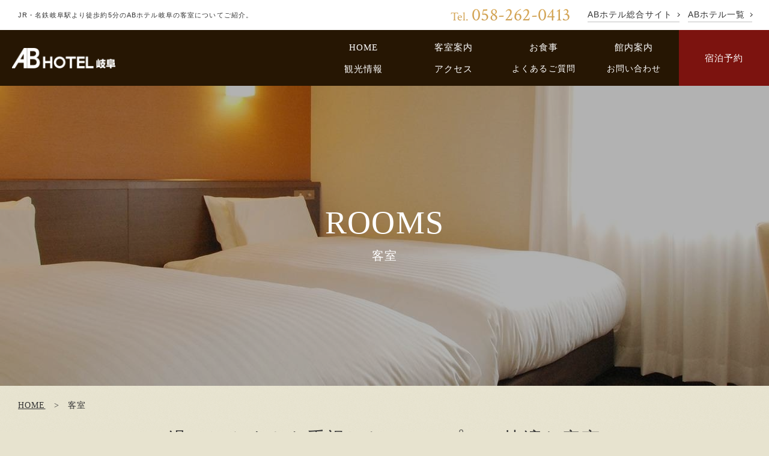

--- FILE ---
content_type: text/html; charset=UTF-8
request_url: https://ab-hotel.jp/gifu/rooms/
body_size: 13913
content:
<!DOCTYPE html>
<html class="mouse lower modern chrome mac type_hotel">
<head prefix="og: http://ogp.me/ns# fb: http://ogp.me/ns/fb# website: http://ogp.me/ns/website#">
<meta charset="utf-8">
<title>客室案内 | 【公式】ABホテル岐阜 | JR・名鉄岐阜駅より徒歩約5分</title>

<!-- Google Tag Manager -->
<script>(function(w,d,s,l,i){w[l]=w[l]||[];w[l].push({'gtm.start':
new Date().getTime(),event:'gtm.js'});var f=d.getElementsByTagName(s)[0],
j=d.createElement(s),dl=l!='dataLayer'?'&l='+l:'';j.async=true;j.src=
'https://www.googletagmanager.com/gtm.js?id='+i+dl;f.parentNode.insertBefore(j,f);
})(window,document,'script','dataLayer','GTM-KSCCJSR');</script>
<!-- End Google Tag Manager -->

<meta name="keywords" content="岐阜,ビジネスホテル,ホテル,宿泊,ABホテル,客室案内">
<meta name="description" content="全7タイプ全ての客室に無料のインターネット接続や充実のアメニティのご用意でビジネスから観光まで快適にご利用いただけます。">
<meta name="viewport" content="width=device-width, initial-scale=0.0, user-scalable=no, minimum-scale=1.0, maximum-scale=1.0">
<meta name="format-detection" content="telephone=no">
<link rel="index" href="https://ab-hotel.jp/hotel_files/">



<!-- Open graph tags -->
<meta property="og:site_name" content="ABホテル岐阜 | 岐阜駅より徒歩5分【公式最安値】">
<meta property="og:title" content="客室案内 | 【公式】ABホテル岐阜 | JR・名鉄岐阜駅より徒歩約5分">
<meta property="og:type" content="website">
<meta property="og:url" content="https://ab-hotel.jp/gifu/rooms/">
<meta property="og:description" content="全7タイプ全ての客室に無料のインターネット接続や充実のアメニティのご用意でビジネスから観光まで快適にご利用いただけます。">
<meta property="og:image" content="https://ab-hotel.jp/datas/images/2019/07/01/9a2eb638c765519822c573ef01cbf6584513af20.jpg">

<!-- *** stylesheet *** -->
<link href="https://ab-hotel.jp/hotel_files/css/default.css?v=20190625100021" rel="stylesheet" type="text/css" media="all">
<link href="https://ab-hotel.jp/hotel_files/css/print.css?v=20190625100020" rel="stylesheet" type="text/css" media="print">
<link href="https://ab-hotel.jp/hotel_files/css/common.css?v=20190920174601" rel="stylesheet" type="text/css" media="all">
<link href="https://ab-hotel.jp/hotel_files/css/jquery-ui.min.css?v=20190625100022" rel="stylesheet" type="text/css" media="all">
<link href="https://fonts.googleapis.com/css?family=Crimson+Text" rel="stylesheet">

<link rel="stylesheet" type="text/css" href="//cdn.jsdelivr.net/gh/kenwheeler/slick@1.8.1/slick/slick.css"/>
<link rel="stylesheet" type="text/css" href="//cdn.jsdelivr.net/gh/kenwheeler/slick@1.8.1/slick/slick-theme.css"/>
<link href="https://ab-hotel.jp/hotel_files/css/rooms.css?v=20190905174955" rel="stylesheet" type="text/css" media="all">

<!-- *** javascript head *** -->
<script src="https://ab-hotel.jp/hotel_files/js/jquery-3.3.1.min.js"></script>
</head>

<body id="rooms">
<!-- Google Tag Manager (noscript) -->
<noscript><iframe src="https://www.googletagmanager.com/ns.html?id=GTM-KSCCJSR"
height="0" width="0" style="display:none;visibility:hidden"></iframe></noscript>
<!-- End Google Tag Manager (noscript) -->

<div id="page">
<div id="header">

	<div class="box_header">
	<h1 class="txt_seo">JR・名鉄岐阜駅より徒歩約5分のABホテル岐阜の客室についてご紹介。</h1>
	<div class="view_pc">
		<p class="txt_h_tel"><a href="tel:0582620413">Tel. <span class="txt_num">058-262-0413</span></a></p>
		<ul class="btn_h_link">
			<li><a href="https://ab-hotel.jp/"><span>ABホテル総合サイト</span></a></li>
			<li><a href="https://ab-hotel.jp/list/"><span>ABホテル一覧</span></a></li>
		</ul>
                            	</div>
</div>

<div class="box_gnav normal">
            <div class="h_logo">
            <div>
                                    <p class="img_h_logo">
                        <a href="/gifu/" class="over">
                            <img src="/datas/cache/images/2019/06/22/239x34_2316b9813e89df84ed4f445374c77f6a_439eb0459ec1f7a14059feb62574fa7c433a8b52.png" alt="ABホテル 岐阜">
                        </a>
                    </p>
                                <p class="txt_area"><a href="https://ab-hotel.jp/list/">東海エリア</a></p>
            </div>
        </div>
        <nav class="view_pc">
            <ul>
                <li><a href="/gifu/">HOME</a></li>
                                    <li><a href="/gifu/rooms/">客室案内</a></li>
                                                    <li><a href="/gifu/meals/">お食事</a></li>
                                                    <li><a href="/gifu/facilities/">館内案内</a></li>
                                                    <li><a href="/gifu/sightseeing/">観光情報</a></li>
                                                    <li><a href="/gifu/access/">アクセス</a></li>
                                                    <li class="small"><a href="/gifu/faq/">よくあるご質問</a></li>
                                                    <li class="small">
												<a href="https://ab-hotel.jp/inquiry/?contact_type=19">お問い合わせ</a>
											</li>
                                <li class="gnav_rsv"><a href="https://asp.hotel-story.ne.jp/ver3d/planlist.asp?hcod1=BH150&hcod2=001&mode=seek&clrmode=true&reffrom=" target="_blank">宿泊予約</a></li>
            </ul>
        </nav>
    	<div class="box_h_btn view_tab">
		<!-- <div class="btn_h_tel view_sp">
			<span></span>
		</div> -->
		<div class="btn_h_menu menu_trigger view_tab">
			<span></span>
		</div>
	</div>
</div>


	
<div class="box_gnav fix">
            <div class="h_logo">
            <div>
                                    <p class="img_h_logo">
                        <a href="/gifu/" class="over">
                            <img src="/datas/cache/images/2019/06/22/239x34_2316b9813e89df84ed4f445374c77f6a_439eb0459ec1f7a14059feb62574fa7c433a8b52.png" alt="ABホテル 岐阜">
                        </a>
                    </p>
                                <p class="txt_area"><a href="https://ab-hotel.jp/list/">東海エリア</a></p>
            </div>
        </div>
        <nav class="view_pc">
            <ul>
                <li><a href="/gifu/">HOME</a></li>
                                    <li><a href="/gifu/rooms/">客室案内</a></li>
                                                    <li><a href="/gifu/meals/">お食事</a></li>
                                                    <li><a href="/gifu/facilities/">館内案内</a></li>
                                                    <li><a href="/gifu/sightseeing/">観光情報</a></li>
                                                    <li><a href="/gifu/access/">アクセス</a></li>
                                                    <li class="small"><a href="/gifu/faq/">よくあるご質問</a></li>
                                                    <li class="small">
												<a href="https://ab-hotel.jp/inquiry/?contact_type=19">お問い合わせ</a>
											</li>
                                <li class="gnav_rsv"><a href="https://asp.hotel-story.ne.jp/ver3d/planlist.asp?hcod1=BH150&hcod2=001&mode=seek&clrmode=true&reffrom=" target="_blank">宿泊予約</a></li>
            </ul>
        </nav>
    	<div class="box_h_btn view_tab">
		<!-- <div class="btn_h_tel view_sp">
			<span></span>
		</div> -->
		<div class="btn_h_menu menu_trigger view_tab">
			<span></span>
		</div>
	</div>
</div>



	<nav class="spmenu view_sp">
		<ul>
			<li>
				<a href="/gifu/access/">
					<span class="ic"><i class="fas fa-map-marker-alt"></i></span>
					<span class="txt">アクセス</span>
				</a>
			</li>
			<li class="spmenu_rsv">
				<a href="https://asp.hotel-story.ne.jp/ktai/ZKETAI0000.asp?cod1=BH150&cod2=001&guid=on">
					<span class="ic"><i class="fas fa-suitcase"></i></span>
					<span class="txt">宿泊予約</span>
				</a>
			</li>
			<!-- <li>
				<a href="#123">
					<span class="ic ic_en"><i class="fas fa-globe"></i></span>
					<span class="txt">EN</span>
				</a>
			</li> -->
			<li class="spmenu_menu menu_trigger">
				<a href="javascript:void(0);">
					<span class="ic ic_menu"></span>
					<span class="txt"><em class="menu">MENU</em><em class="close">CLOSE</em></span>
				</a>
			</li>
		</ul>
	</nav>

	<div class="wrp_menu view_tab-sp">
				<div class="inner">
						    <p class="img_m_logo over">
                    <a href="/gifu/" class="over">
                        <img src="/datas/cache/images/2019/06/22/239x34_2316b9813e89df84ed4f445374c77f6a_439eb0459ec1f7a14059feb62574fa7c433a8b52.png" alt="ABホテル 岐阜">
                    </a>
                </p>
            			<div class="btn_m_close view_tab menu_trigger"><span></span></div>
			<div class="con_menu">
				<ul class="box_menu">
					<li><a href="/gifu/">HOME</a></li>
										    <li><a href="/gifu/rooms/">客室案内</a></li>
                    										    <li><a href="/gifu/meals/">お食事</a></li>
                    										    <li><a href="/gifu/facilities/">館内案内</a></li>
                    										    <li><a href="/gifu/sightseeing/">観光情報</a></li>
                    										    <li><a href="/gifu/access/">アクセス</a></li>
                    										    <li><a href="/gifu/ladies/">レディース優先ルーム</a></li>
                    										    <li><a href="/gifu/business/">ビジネスでご利用のお客様へ</a></li>
                    										    <li><a href="/gifu/leisure/">観光・レジャーでご利用のお客様へ</a></li>
                    										    <li><a href="/gifu/faq/">よくあるご質問</a></li>
                    										    <li><a href="https://ab-hotel.jp/pointcard/">ポイントカード</a></li>
                    										    <li><a href="https://ab-hotel.jp/news/">最新情報</a></li>
                                        					    <li><a href="https://ab-hotel.jp/pdf/privacy_policy.pdf">プライバシーポリシー<i class="far fa-file-pdf"></i></a></li>
                    										    <li>
														<a href="https://ab-hotel.jp/inquiry/?contact_type=19">お問い合わせ</a>
													</li>
										<li class="menu_rsv">
						<a href="https://asp.hotel-story.ne.jp/ver3d/planlist.asp?hcod1=BH150&hcod2=001&mode=seek&clrmode=true&reffrom=" class="view_pc-tab" target="_blank">宿泊予約</a>
						<a href="https://asp.hotel-story.ne.jp/ktai/ZKETAI0000.asp?cod1=BH150&cod2=001&guid=on" class="view_sp" target="_blank">宿泊予約</a>
					</li>
				</ul>
			</div><!-- /.con_menu -->
			<div class="box_m_tel">
				<p class="st_m_tel">お電話でのお問い合わせ</p>
				<p class="txt_m_tel"><a href="tel:0582620413"><em class="txt_tel">TEL：</em>058-262-0413</a></p>
			</div>
			<ul class="btn_m_link">
				<li><a href="https://ab-hotel.jp/list/"><span>ABホテル一覧</span></a></li>
				<li><a href="https://ab-hotel.jp/"><span>ABホテル総合サイト</span></a></li>
			</ul>
		</div>
        	</div><!-- /.wrp_menu -->

	

					<!-- メイン画像なしページ用パンくず -->
				<div class="con_title img">
			<div class="box_title">
				<h2 class="st_title">
					<em>rooms</em>
					<span>客室</span>
				</h2>
			</div>
							<div class="box_mainimg">
					<div class="inner">
						<div style="background-image: url(/datas/cache/images/2019/06/23/1920x500_2316b9813e89df84ed4f445374c77f6a_ac5c63accbeb0c4c32887f83cba012c05d425585.jpg);"></div>
					</div>
				</div>
					</div><!-- /.con_title -->

		<!-- メイン画像ありページ用パンくず -->
					<div class="wrp_topicpath">
	<ul class="box_topicpath">
		<li><a href="/gifu/">HOME</a></li>
		<li>客室</li>
	</ul>
</div><!-- /.wrp_topicpath-->
		
	

</div><!-- /#header -->
<div id="contents">

		<div class="con_intro">
		<h3 class="tmp_st_center jp_only">
			<span>過ごしやすさを重視した、シンプルで快適な客室<br />
</span>
		</h3>
		<p class="f_jp_goth text">当ホテルは過ごしやすさを重視しており、心地よく眠りについていただけるようにベッドや布団、枕にこだわっております。<br />
また、必要なものだけにおさえたシンプルな作りでご利用になるお客様が過ごしやすいようにご自身でアレンジしていただけます。</p>
	</div><!-- /.con_intro -->

		<div class="con_point">
				<h3 class="tmp_st_center">
						<em>ROOMS APPEAL POINTS</em>
			
						<span>客室のポイントをご紹介</span>
					</h3>

				<div class="box_point point_3">
			<ul id="obj_match">
								<li>
					<div class="img">
						<p class="number">POINT<br><span>01</span></p>
												<p class="photo"><span style="background-image: url('/datas/cache/images/2019/06/23/407x335_2316b9813e89df84ed4f445374c77f6a_bedf7ae988bea79963ef67ab1dbf4d22ce5eca7a.jpg');">睡眠環境を快適に整えるベッド</span></p>
											</div>
					<div class="box_text">
						<p class="text">
														「質の高い眠り」を誘うこだわりの安眠ベッド<br>
							
														<span>睡眠環境を快適に整えるベッド</span>
													</p>
					</div>
				</li>
								<li>
					<div class="img">
						<p class="number">POINT<br><span>02</span></p>
												<p class="photo"><span style="background-image: url('/datas/cache/images/2019/06/23/407x335_2316b9813e89df84ed4f445374c77f6a_355e26762c9dbf3e88a9e71104b7c0e81d7909d9.jpg');">羽毛布団</span></p>
											</div>
					<div class="box_text">
						<p class="text">
														軽やかな寝心地を演出<br>
							
														<span>羽毛布団</span>
													</p>
					</div>
				</li>
								<li>
					<div class="img">
						<p class="number">POINT<br><span>03</span></p>
												<p class="photo"><span style="background-image: url('/datas/cache/images/2019/06/23/407x335_2316b9813e89df84ed4f445374c77f6a_04f4e89b545c9e09579e0dd96d43922db3ee41e4.jpg');">シンプルな作り</span></p>
											</div>
					<div class="box_text">
						<p class="text">
														すっきりとした快適な空間<br>
							
														<span>シンプルな作り</span>
													</p>
					</div>
				</li>
							</ul>
		</div>
			</div><!-- /.con_point -->
	
		<div class="con_select">
		<h3 class="tmp_st_bd"><span>7タイプの選べる客室</span></h3>
		<p class="f_jp_goth text">当ホテルはユニットバスタイプと、アウトベイシンスタイルの2タイプの客室がございます。<br />
シンプルで過ごしやすさを重視した客室で、ごゆっくりとお寛ぎください。</p>
		<div class="box_type">
						<dl>
				<dt class="type gold">ユニットバスタイプ</dt>
				<dd class="f_jp_goth">洗面・お風呂・トイレが同室のタイプ</dd>
			</dl>
						<dl>
				<dt class="type red">アウトベイシンスタイル</dt>
				<dd class="f_jp_goth">バスルームと洗面台が独立しているタイプ</dd>
			</dl>
					</div>
		<div class="box_select">
			<div id="js-tabswitchingTriiger" class="m_page">
				<ul class="box_tab js-tabswitchingNum">
										<li class="active" data-target="#lnk_room1">
						<span>シングルA</span>
					</li>
										<li class="" data-target="#lnk_room2">
						<span>シングルB</span>
					</li>
										<li class="" data-target="#lnk_room3">
						<span>セパレートシングル</span>
					</li>
										<li class="" data-target="#lnk_room4">
						<span>ダブル</span>
					</li>
										<li class="" data-target="#lnk_room5">
						<span>ツイン</span>
					</li>
										<li class="" data-target="#lnk_room6">
						<span>ユニバーサルツイン</span>
					</li>
										<li class="" data-target="#lnk_room7">
						<span>デラックスツイン</span>
					</li>
									</ul>
			</div><!-- /.m_page -->

			<div id="js-tabswitchingTarget" class="box_panel">

								<div id="lnk_room1" class="box_imgmenu show done">
					<h3 class="tmp_st_center">
						<em>SINGLE ROOM-A-</em>
						<span>シングルA</span>
					</h3>
					<div class="js-slider box_slider">
												<div class="slide"><img src="" data-lazy="/datas/cache/images/2019/06/23/1260x640_2316b9813e89df84ed4f445374c77f6a_9eec15f04999ef31bfe9af920e15f5d1452b72e9.jpg" alt="シングルA"></div>
																	</div>
					<div class="inner">
						<div class="room_type">
							<h4 class="left-line">ROOM TYPE</h4>
							<ul class="cat">
																<li class="type gold">ユニットバスタイプ</li>
								
																<li class="smoke no"><img src="https://ab-hotel.jp/datas/rooms/images/img_nosmoke.png" alt="禁煙室"><p>禁煙室</p></li>
								
																<li class="smoke"><img src="https://ab-hotel.jp/datas/rooms/images/img_smoke.png" alt="喫煙室"><p>喫煙室</p></li>
															</ul>
							<p class="f_jp_goth text">
								リーズナブルでスタンダートなタイプのシングルルーム。<br />
セミダブルベッドをご用意しており、広々と使えるデスクはビジネスのお客様に最適です。							</p>
						</div>
						<div class="table_info">
							<table class="f_jp_goth tmp_table">
        <tr>
                    <th>            	            広さ                    </th>                    <td>                            12m&sup2;	                </td>    </tr>
        <tr>
                    <th>            	            べットサイズ                    </th>                    <td>                            120cm&times;196cm	                </td>    </tr>
        <tr>
                    <th>            	            テレビサイズ                    </th>                    <td>                            32インチ	                </td>    </tr>
        <tr>
                    <th>            	            定員                    </th>                    <td>                            1名	                </td>    </tr>
    </table>
						</div>
					</div>
									</div>
								<div id="lnk_room2" class="box_imgmenu">
					<h3 class="tmp_st_center">
						<em>SINGLE ROOM-B-</em>
						<span>シングルB</span>
					</h3>
					<div class="js-slider box_slider">
												<div class="slide"><img src="" data-lazy="/datas/cache/images/2019/06/23/1260x640_2316b9813e89df84ed4f445374c77f6a_9fba402f5a51f15454cefdb9081e6c6a36443fd9.jpg" alt="シングルB"></div>
																	</div>
					<div class="inner">
						<div class="room_type">
							<h4 class="left-line">ROOM TYPE</h4>
							<ul class="cat">
																<li class="type gold">ユニットバスタイプ</li>
								
																<li class="smoke no"><img src="https://ab-hotel.jp/datas/rooms/images/img_nosmoke.png" alt="禁煙室"><p>禁煙室</p></li>
								
																<li class="smoke"><img src="https://ab-hotel.jp/datas/rooms/images/img_smoke.png" alt="喫煙室"><p>喫煙室</p></li>
															</ul>
							<p class="f_jp_goth text">
								ゆったりできるダブルベッドをご用意しており、快適な睡眠をサポート。<br />
ビジネスから観光まで様々な用途にご利用いただけます。							</p>
						</div>
						<div class="table_info">
							<table class="f_jp_goth tmp_table">
        <tr>
                    <th>            	            広さ                    </th>                    <td>                            12.3m&sup2;	                </td>    </tr>
        <tr>
                    <th>            	            べットサイズ                    </th>                    <td>                            140cm&times;196cm	                </td>    </tr>
        <tr>
                    <th>            	            テレビサイズ                    </th>                    <td>                            32インチ	                </td>    </tr>
        <tr>
                    <th>            	            定員                    </th>                    <td>                            1名	                </td>    </tr>
    </table>
						</div>
					</div>
									</div>
								<div id="lnk_room3" class="box_imgmenu">
					<h3 class="tmp_st_center">
						<em>SEPARATE SINGLE ROOM</em>
						<span>セパレートシングル</span>
					</h3>
					<div class="js-slider box_slider">
												<div class="slide"><img src="" data-lazy="/datas/cache/images/2019/06/23/1260x640_2316b9813e89df84ed4f445374c77f6a_6d63c56c008c076e151f5c22b8e1477320f88a61.jpg" alt="セパレートシングル"></div>
																	</div>
					<div class="inner">
						<div class="room_type">
							<h4 class="left-line">ROOM TYPE</h4>
							<ul class="cat">
																<li class="type red">アウトベイシンスタイル</li>
								
																<li class="smoke no"><img src="https://ab-hotel.jp/datas/rooms/images/img_nosmoke.png" alt="禁煙室"><p>禁煙室</p></li>
								
																<li class="smoke"><img src="https://ab-hotel.jp/datas/rooms/images/img_smoke.png" alt="喫煙室"><p>喫煙室</p></li>
															</ul>
							<p class="f_jp_goth text">
								シャワーブース・洗面・トイレが個別のお部屋です。<br />
独立洗面台なので朝の準備や、お化粧をする女性に人気です。							</p>
						</div>
						<div class="table_info">
							<table class="f_jp_goth tmp_table">
        <tr>
                    <th>            	            広さ                    </th>                    <td>                            11.9m&sup2;	                </td>    </tr>
        <tr>
                    <th>            	            べットサイズ                    </th>                    <td>                            120cm&times;196cm	                </td>    </tr>
        <tr>
                    <th>            	            テレビサイズ                    </th>                    <td>                            32インチ	                </td>    </tr>
        <tr>
                    <th>            	            定員                    </th>                    <td>                            1名	                </td>    </tr>
    </table>
						</div>
					</div>
									</div>
								<div id="lnk_room4" class="box_imgmenu">
					<h3 class="tmp_st_center">
						<em>DOUBLE ROOM</em>
						<span>ダブル</span>
					</h3>
					<div class="js-slider box_slider">
												<div class="slide"><img src="" data-lazy="/datas/cache/images/2020/03/13/1260x640_2316b9813e89df84ed4f445374c77f6a_9ed6cd12f17f4dfae9b2470f8a00d00e8f66f250.png" alt=""></div>
																	</div>
					<div class="inner">
						<div class="room_type">
							<h4 class="left-line">ROOM TYPE</h4>
							<ul class="cat">
																<li class="type gold">ユニットバスタイプ</li>
								
																<li class="smoke no"><img src="https://ab-hotel.jp/datas/rooms/images/img_nosmoke.png" alt="禁煙室"><p>禁煙室</p></li>
								
																<li class="smoke"><img src="https://ab-hotel.jp/datas/rooms/images/img_smoke.png" alt="喫煙室"><p>喫煙室</p></li>
															</ul>
							<p class="f_jp_goth text">
								<span 0px="" style="background-color: rgb(255, 255, 255); color: rgb(51, 51, 51); cursor: text; display: inline; float: none; font-family: sans-serif,Arial,Verdana,&quot;trebuchet ms&quot;; font-size: 13px; font-style: normal; font-variant: normal; font-weight: 400; letter-spacing: normal; orphans: 2; text-align: left; text-decoration: none; text-indent: 0px; text-transform: none; -webkit-text-stroke-width: 0px; white-space: normal; word-spacing: 0px;">広々とした客室とセミダブルベッドでゆったりとお過ごし頂けます。</span><br style="color: rgb(51, 51, 51); font-family: sans-serif,Arial,Verdana,&quot;trebuchet ms&quot;; font-size: 13px; font-style: normal; font-variant: normal; font-weight: 400; letter-spacing: normal; orphans: 2; text-align: left; text-decoration: none; text-indent: 0px; text-transform: none; -webkit-text-stroke-width: 0px; white-space: normal; word-spacing: 0px;" />
<span 0px="" style="display: inline !important; float: none; background-color: rgb(255, 255, 255); color: rgb(51, 51, 51); cursor: text; font-family: sans-serif,Arial,Verdana,">カップルやご夫婦</span><span 0px="" style="background-color: rgb(255, 255, 255); color: rgb(51, 51, 51); cursor: text; display: inline; float: none; font-family: sans-serif,Arial,Verdana,&quot;trebuchet ms&quot;; font-size: 13px; font-style: normal; font-variant: normal; font-weight: 400; letter-spacing: normal; orphans: 2; text-align: left; text-decoration: none; text-indent: 0px; text-transform: none; -webkit-text-stroke-width: 0px; white-space: normal; word-spacing: 0px;">での旅行にぴったりなお部屋です。</span>							</p>
						</div>
						<div class="table_info">
							<table class="f_jp_goth tmp_table">
        <tr>
                    <th>            	            広さ                    </th>                    <td>                            <span 0px="" style="display: inline !important; float: none; background-color: rgb(255, 255, 255); color: rgb(51, 51, 51); cursor: text; font-family: sans-serif,Arial,Verdana,">12.5m&sup2;</span>	                </td>    </tr>
        <tr>
                    <th>            	            ベッドサイズ                    </th>                    <td>                            <span 0px="" style="display: inline !important; float: none; background-color: rgb(255, 255, 255); color: rgb(51, 51, 51); cursor: text; font-family: sans-serif,Arial,Verdana,">120cm&times;196cm</span>	                </td>    </tr>
        <tr>
                    <th>            	            テレビサイズ                    </th>                    <td>                            <span 0px="" style="display: inline !important; float: none; background-color: rgb(255, 255, 255); color: rgb(51, 51, 51); cursor: text; font-family: sans-serif,Arial,Verdana,">32インチ</span>	                </td>    </tr>
        <tr>
                    <th>            	            定員                    </th>                    <td>                            <span 0px="" style="display: inline !important; float: none; background-color: rgb(255, 255, 255); color: rgb(51, 51, 51); cursor: text; font-family: sans-serif,Arial,Verdana,">1~2名</span>	                </td>    </tr>
    </table>
						</div>
					</div>
									</div>
								<div id="lnk_room5" class="box_imgmenu">
					<h3 class="tmp_st_center">
						<em>TWIN ROOM</em>
						<span>ツイン</span>
					</h3>
					<div class="js-slider box_slider">
												<div class="slide"><img src="" data-lazy="/datas/cache/images/2019/06/23/1260x640_2316b9813e89df84ed4f445374c77f6a_e637a3feb8c37ac4e057902e51c68fda63199774.jpg" alt="ツイン"></div>
																	</div>
					<div class="inner">
						<div class="room_type">
							<h4 class="left-line">ROOM TYPE</h4>
							<ul class="cat">
																<li class="type gold">ユニットバスタイプ</li>
								
																<li class="smoke no"><img src="https://ab-hotel.jp/datas/rooms/images/img_nosmoke.png" alt="禁煙室"><p>禁煙室</p></li>
								
															</ul>
							<p class="f_jp_goth text">
								広々とした客室と2台のシングルベッドでゆったりとお過ごしいただけます。<br />
友達や親子での旅行にピッタリなお部屋です。<br />
※ツインには喫煙ルームのご用意がございません。							</p>
						</div>
						<div class="table_info">
							<table class="f_jp_goth tmp_table">
        <tr>
                    <th>            	            広さ                    </th>                    <td>                            16.3m&sup2;	                </td>    </tr>
        <tr>
                    <th>            	            べットサイズ                    </th>                    <td>                            110cm&times;196cm 2台	                </td>    </tr>
        <tr>
                    <th>            	            テレビサイズ                    </th>                    <td>                            43インチ	                </td>    </tr>
        <tr>
                    <th>            	            定員                    </th>                    <td>                            2名	                </td>    </tr>
    </table>
						</div>
					</div>
									</div>
								<div id="lnk_room6" class="box_imgmenu">
					<h3 class="tmp_st_center">
						<em>UNIVERSAL TWIN ROOM</em>
						<span>ユニバーサルツイン</span>
					</h3>
					<div class="js-slider box_slider">
												<div class="slide"><img src="" data-lazy="/datas/cache/images/2019/06/23/1260x640_2316b9813e89df84ed4f445374c77f6a_17ee201b0374a8e8c0f971be5b372df261ab636f.jpg" alt="ユニバーサルツイン"></div>
																	</div>
					<div class="inner">
						<div class="room_type">
							<h4 class="left-line">ROOM TYPE</h4>
							<ul class="cat">
																<li class="type gold">ユニットバスタイプ</li>
								
																<li class="smoke no"><img src="https://ab-hotel.jp/datas/rooms/images/img_nosmoke.png" alt="禁煙室"><p>禁煙室</p></li>
								
															</ul>
							<p class="f_jp_goth text">
								バリアフリータイプとなっており客室内は車椅子のまま移動できる広さを確保しております。<br />
※ユニバーサルツインには喫煙ルームのご用意がございません。							</p>
						</div>
						<div class="table_info">
							<table class="f_jp_goth tmp_table">
        <tr>
                    <th>            	            広さ                    </th>                    <td>                            24.1m&sup2;	                </td>    </tr>
        <tr>
                    <th>            	            べットサイズ                    </th>                    <td>                            110cm&times;196cm 2台	                </td>    </tr>
        <tr>
                    <th>            	            テレビサイズ                    </th>                    <td>                            43インチ	                </td>    </tr>
        <tr>
                    <th>            	            定員                    </th>                    <td>                            2名	                </td>    </tr>
    </table>
						</div>
					</div>
									</div>
								<div id="lnk_room7" class="box_imgmenu">
					<h3 class="tmp_st_center">
						<em>DELUX TWIN ROOM</em>
						<span>デラックスツイン</span>
					</h3>
					<div class="js-slider box_slider">
												<div class="slide"><img src="" data-lazy="/datas/cache/images/2019/06/23/1260x640_2316b9813e89df84ed4f445374c77f6a_4d7f6c49b06a46a9f7940dee9ef57576eba90cee.jpg" alt="デラックスツイン"></div>
																	</div>
					<div class="inner">
						<div class="room_type">
							<h4 class="left-line">ROOM TYPE</h4>
							<ul class="cat">
																<li class="type red">アウトベイシンスタイル</li>
								
																<li class="smoke no"><img src="https://ab-hotel.jp/datas/rooms/images/img_nosmoke.png" alt="禁煙室"><p>禁煙室</p></li>
								
															</ul>
							<p class="f_jp_goth text">
								洗面・お風呂・トイレが個別のアウトベイシンスタイルのお部屋です。<br />
ゆとりのあるお部屋と120ｃｍのセミダブルベッド2台で、ご家族でも快適にお過ごしいただけます。<br />
97ｃｍのエキストラベッドを追加してトリプルベッドでもご利用いただけます。<br />
※デラックスツインには喫煙ルームのご用意がございません。							</p>
						</div>
						<div class="table_info">
							<table class="f_jp_goth tmp_table">
        <tr>
                    <th>            	            広さ                    </th>                    <td>                            25.6m&sup2;	                </td>    </tr>
        <tr>
                    <th>            	            べットサイズ                    </th>                    <td>                            120cm&times;196cm 2台	                </td>    </tr>
        <tr>
                    <th>            	            テレビサイズ                    </th>                    <td>                            43インチ	                </td>    </tr>
        <tr>
                    <th>            	            定員                    </th>                    <td>                            1名～4名	                </td>    </tr>
    </table>
						</div>
					</div>
										<div class="box_sub">
												<div class="sub1">
							<div class="sub_inner">
																<div class="img">
									<img src="/datas/cache/images/2019/06/23/220x160_2316b9813e89df84ed4f445374c77f6a_2819dec0989dffe64fd4e8f0d54f765a48d0ab85.jpg" alt="トリプルベッド">
								</div>
																<div class="sub_info">
									<h4 class="left-line">トリプルベッド</h4>
									<p class="f_jp_goth text">トリプルベッドをご利用いただくと、最大で5名様のご宿泊が可能でございます。ご家族やグループ滞在の方も快適にお過ごしいただけます。</p>
																	</div>
							</div>
						</div>
												<div class="sub2">
							<div class="sub_inner">
																<div class="img">
									<img src="/datas/cache/images/2019/06/23/220x160_2316b9813e89df84ed4f445374c77f6a_d90d60ab7a46049ac36b658bc15bdf49b7a6f34c.jpg" alt="アウトベイシンスタイル">
								</div>
																<div class="sub_info">
									<h4 class="left-line">アウトベイシンスタイル</h4>
									<p class="f_jp_goth text">洗面所が独立しており、お風呂やトイレとは別になっているスタイルです。朝の準備の際やお化粧をする女性の方に非常に便利です。</p>
																		<p class="btn">
										<a href="../ladies/">
											女性優先フロアについて →
										</a>
									</p>
																	</div>
							</div>
						</div>
											</div>
									</div>
							</div>
		</div>
	</div><!-- /.con_select-->
	
		<div class="con_equipment">
				<div class="box_con_equipment">
			<h3 class="tmp_st_center">
								<em>EQUIPMENT</em>
				
								<span>快適な客室設備</span>
							</h3>
			<div class="inner">
				<ul>
										<li>
																		<p>
							<img src="/datas/cache/images/2019/06/23/300x200_2316b9813e89df84ed4f445374c77f6a_5f71144ec0ace5358a13f87206769c7d18c285e9.jpg" alt="コンクリート防音壁">
						</p>
												<p class="st">コンクリート防音壁</p>
												<p class="f_jp_goth text">建物構造は、鉄筋コンクリート造であり、壁はコンクリートもしくは防音仕様となっているため、隣の部屋のテレビなどの騒音や水回りの音が聞こえにくい設計となっております。</p>
											</li>
										<li>
																		<p>
							<img src="/datas/cache/images/2019/06/23/300x200_2316b9813e89df84ed4f445374c77f6a_ec83498a53ada765fd9ce605b5f7c6f20ec60c18.jpg" alt="温もりのある照明">
						</p>
												<p class="st">温もりのある照明</p>
												<p class="f_jp_goth text">睡眠体勢に入るのに適した白熱灯が気持ちを落ち着けてくれます。</p>
											</li>
										<li>
																		<p>
							<img src="/datas/cache/images/2019/06/23/300x200_2316b9813e89df84ed4f445374c77f6a_b82288c4dbd675ab90fc182cf92ac6df884fc1bc.jpg" alt="インターネット無料">
						</p>
												<p class="st">インターネット無料</p>
												<p class="f_jp_goth text">全てのお部屋でインターネットを接続無料でご利用いただけます。</p>
											</li>
										<li>
																		<p>
							<img src="/datas/cache/images/2019/06/23/300x200_2316b9813e89df84ed4f445374c77f6a_e338f573c69225500c7709e61ad70f04c1165d7f.jpg" alt="個別空調エアコン">
						</p>
												<p class="st">個別空調エアコン</p>
												<p class="f_jp_goth text">自由に温度調整をしていただけます。乾燥防止に備え付けの加湿器も合わせてご利用ください。</p>
											</li>
										<li>
																		<p>
							<img src="/datas/cache/images/2019/06/23/300x200_2316b9813e89df84ed4f445374c77f6a_f354db0706fe74f1ca21238108e29e531d122ac2.jpg" alt="32インチ液晶TV">
						</p>
												<p class="st">32インチ液晶TV ※1</p>
											</li>
										<li>
																		<p>
							<img src="/datas/cache/images/2019/06/23/300x200_2316b9813e89df84ed4f445374c77f6a_ef569b56dd7fbf0c19212b4dc90a541e1fdf0184.jpg" alt="有料テレビ（VOD）">
						</p>
												<p class="st">有料テレビ（VOD）</p>
											</li>
										<li>
																		<p>
							<img src="/datas/cache/images/2019/06/23/300x200_2316b9813e89df84ed4f445374c77f6a_7537edfe4862bcd2cbf32d6e3fcd2a2320e6f0f7.jpg" alt="マイナスイオンドライヤー">
						</p>
												<p class="st">ドライヤー</p>
											</li>
										<li>
																		<p>
							<img src="/datas/cache/images/2019/06/23/300x200_2316b9813e89df84ed4f445374c77f6a_6cdcc037c1fce15d916875fe93cc7070af73d12c.jpg" alt="作務衣">
						</p>
												<p class="st">くつろ着の作務衣</p>
											</li>
										<li>
																		<p>
							<img src="/datas/cache/images/2019/09/02/300x200_2316b9813e89df84ed4f445374c77f6a_1f3cb61b4d33cbb0e2428abaa53b7b4b6a5f8b12.jpg" alt="">
						</p>
												<p class="st">髪や体に優しいアメニティ</p>
											</li>
										<li>
																		<p>
							<img src="/datas/cache/images/2019/06/27/300x200_2316b9813e89df84ed4f445374c77f6a_790c772002e04d9fddadbc26e1e23a3aea703bbe.jpg" alt="静音冷蔵庫">
						</p>
												<p class="st">静音冷蔵庫</p>
											</li>
										<li>
																		<p>
							<img src="/datas/cache/images/2019/06/27/300x200_2316b9813e89df84ed4f445374c77f6a_6a213050f3a11768d28e25f7883212e3de8a0e4e.jpg" alt="シャワートイレ">
						</p>
												<p class="st">シャワートイレ</p>
											</li>
										<li>
																		<p>
							<img src="/datas/cache/images/2019/06/23/300x200_2316b9813e89df84ed4f445374c77f6a_3855c58a93f619387c1d350e127b48e0fb29d412.jpg" alt="湯沸かしポット">
						</p>
												<p class="st">湯沸かしポット</p>
											</li>
										<li>
																		<p>
							<img src="/datas/cache/images/2019/06/23/300x200_2316b9813e89df84ed4f445374c77f6a_19a8cfba1f30f02e770049af098bac33104d38e7.jpg" alt="潤いを守る加湿器">
						</p>
												<p class="st">潤いを守る加湿器</p>
											</li>
									</ul>

								<p class="equipment_notes">※1：ツインルーム、ユニバーサルツインルーム、デラックスツインルームは43インチとなります。</p>
							</div>
		</div>

	</div><!-- /.con_equipment-->
	
		<div class="con_information">
		<h3 class="tmp_st_mini">
			<em>INFORMATION</em>
			<span>/ 客室概要</span>
		</h3>

		<table class="f_jp_goth tmp_table">
        <tr>
                    <th>            	            チェックイン / チェックアウト                    </th>                    <td>                            15:00（最終チェックイン24：00）/ 10:00<br />
※24:00以降のチェックインは致しかねます。	                </td>    </tr>
        <tr>
                    <th>            	            総部屋数                    </th>                    <td>                            126室	                </td>    </tr>
        <tr>
                    <th>            	            客室フロア                    </th>                    <td>                            2〜8F（喫煙フロア： 3F）<br />
※2Fは女性優先フロアとなっております	                </td>    </tr>
        <tr>
                    <th>            	            アメニティ                    </th>                    <td>                            フェイスタオル、バスタオル、シャンプー、トリートメント、ボディソープ、フェイス &amp; ハンドソープ、歯みがきセット、カミソリ、くつろ着の作務衣、ヘアーブラシ、ボディスポンジ、綿棒、緑茶、スリッパ	                </td>    </tr>
        <tr>
                    <th>            	            フロントでのお渡し品（無料提供品）                    </th>                    <td>                            近隣地図、絆創膏、シャワーキャップ、コットンセット（綿棒、コットン）、割り箸、マッチ、封筒、裁縫セット	                </td>    </tr>
        <tr>
                    <th>            	            無料貸し出し品                    </th>                    <td>                            アイロン・アイロン台、ズボンプレッサー、爪切り、体温計、ハンガー、せんぬき、缶切り、ワインオープナー、毛布、空気清浄機、携帯電話充電器 等<br />
※上記物品には数に限りがございます。貸出中の為、ご利用頂けない場合がございますのでご了承くださいませ。	                </td>    </tr>
        <tr>
                    <th>            	            有料サービス                    </th>                    <td>                            コピー、FAX、傘、ダンボール、宅配便、有料テレビ、コインランドリー、マッサージ、ソフトドリンク、アルコール 等	                </td>    </tr>
    </table>
	</div><!-- /.con_information-->
	
	
<div class="wrp_search">
	<ul class="box_mem_tab">
		<li data-target="#panel01" class="btn_general active">一般の方</li>
		<li data-target="#panel02" class="btn_member">会員の方</li>
	</ul>
	<div class="st_search">
		<h2>
			<em>SEARCH</em>
			<span>- 空室検索 -</span>
		</h2>
	</div>
	<div class="con_search">

		<form id="_AbiliveCustomize" class="obj_search" method="get">

			<!-- 料金設定 -->
			<div style="width: 0;visibility: hidden;">
				<select class="minPrice style_inputArea"><option value="0">下限なし</option></select>
				<select class="maxPrice style_inputArea"><option value="9999999">上限なし</option></select>
			</div>

			<!-- ホテル名 -->
			<div class="box_parts box_hotel">
				<em class="st">ホテル名</em><br>
				<div class="box_sele">
					<select class="selectGroup style_inputArea">
						<option value="">ホテルを選択してください</option>
													<option value="BH060,001" data-value="BH067">ABホテル 名古屋栄</option>
													<option value="BH040,001" data-value="BH047">ABホテル 豊田元町</option>
													<option value="BH140,001" data-value="BH147">ABホテル 三河豊田</option>
													<option value="BH090,001" data-value="BH097">ABホテル 一宮</option>
													<option value="BH110,001" data-value="BH117">ABホテル 豊橋</option>
													<option value="BH050,001" data-value="BH057">ABホテル 岡崎</option>
													<option value="BH010,001" data-value="BH017">ABホテル 三河安城 本館</option>
													<option value="BH020,001" data-value="BH027">ABホテル 三河安城 新館</option>
													<option value="BH030,001" data-value="BH037">ABホテル 三河安城 南館</option>
													<option value="BH070,001" data-value="BH077">ABホテル 小牧</option>
													<option value="BH150,001" data-value="BH157" selected>ABホテル 岐阜</option>
													<option value="BH170,001" data-value="BH177">ABホテル 各務原</option>
													<option value="BH160,001" data-value="BH167">ABホテル 磐田</option>
													<option value="BH180,001" data-value="BH187">ABホテル 富士</option>
													<option value="BH200,001" data-value="BH207">ABホテル 東海太田川</option>
													<option value="BH230,001" data-value="BH237">ABホテル 田原</option>
													<option value="BH250,001" data-value="BH257">ABホテル 蒲郡</option>
													<option value="BH080,001" data-value="BH087">ABホテル 深谷</option>
													<option value="BH120,001" data-value="BH127">ABホテル 伊勢崎</option>
													<option value="BH130,001" data-value="BH137">ABホテル 奈良</option>
													<option value="BH190,001" data-value="BH197">ABホテル 京都四条堀川</option>
													<option value="BH210,001" data-value="BH217">ABホテル 近江八幡</option>
													<option value="BH100,001" data-value="BH107">ABホテル 金沢</option>
													<option value="BH220,001" data-value="BH227">ABホテル 宇部新川</option>
													<option value="BH240,001" data-value="BH247">ABホテル 行橋</option>
													<option value="BH260,001" data-value="BH267">ABホテル 大阪堺筋本町</option>
													<option value="BH280,001" data-value="BH287">ABホテル 堺東</option>
													<option value="BH270,001" data-value="BH277">ABホテル 塩尻</option>
													<option value="BH290,001" data-value="BH297">ABホテル 彦根</option>
													<option value="BH300,001" data-value="BH307">ABホテル 湖南</option>
													<option value="BH310,001" data-value="BH317">ABホテル 可児</option>
													<option value="BH320,001" data-value="BH327">ABホテル 木更津</option>
													<option value="BH330,001" data-value="BH337">ABホテル 安城</option>
													<option value="BH340,001" data-value="BH347">ABホテル関</option>
													<option value="BH350,001" data-value="BH357">ABホテル伊賀上野</option>
													<option value="BH360,001" data-value="BH367">ABホテル中津川</option>
													<option value="BH370,001" data-value="BH377">ABホテル 越前武生</option>
													<option value="BH380,001" data-value="BH387">ABホテル 犬山</option>
											</select>
				</div>
			</div><!-- /.box_day -->

			<!-- チェックイン日 -->
			<div class="box_parts box_day">
				<em class="st">チェックイン日</em><br>
				<div class="box_sele">
					<input type="hidden" class="cmbARRY style_inputArea" size="7" maxlength='4' readonly>
					<input type="hidden" class="cmbARRM style_inputArea" size="3" maxlength='2' readonly>
					<input type="hidden" class="cmbARRD style_inputArea" size="3" maxlength='2' readonly>
					<input type="text" id="datepicker" value="2025/12/20" class="datepicker" readonly="readonly">
				</div>
			</div><!-- /.box_day -->

			<!-- カレンダーから空室を探す -->
			<div class="box_parts box_und">
				<label for="chkymd"><span>日付</span><span>未定</span></label>
				<input type="checkbox" id="chkymd" class="chkymd style_chkymd">
			</div><!-- /.box_und -->

			<!-- 泊数 -->
			<div class="box_parts box_sta">
				<em class="st">泊数</em><br>
				<div class="box_sele">
					<select class="cmbNights style_inputArea"></select>
					<span class="unit"><span>泊</span></span>
				</div>
			</div><!-- /.box_sta -->

			<!-- 人数 -->
			<div class="box_parts box_per">
				<em class="st">人数（1部屋）</em><br>
				<div class="box_sele">
					<span class="dynPersons style_block_area">
						<select class="cmbPerson0 style_inputArea"></select>
					</span>
					<span class="unit"><span>名</span></span>
				</div>
			</div><!-- /.box_per -->

			<!-- 部屋数 -->
			<div class="box_parts box_roo">
				<em class="st">部屋数</em><br>
				<div class="box_sele">
					<select class="cmbRooms style_inputArea"></select>
					<span class="unit"><span>室</span></span>
				</div>
			</div><!-- /.box_roo -->

			<!-- 検索ボタン -->
			<div class="box_parts btn_submit buttonSubmit style_inputButton">
				<p class="tmp_btn_det nobd"><a href="javascript:void(0);"><span><i class="fas fa-search"></i>検索する</span></a></p>
			</div>

			<!-- SP用 予約リンク -->
			<div class="box_parts btn_sp_rsv view_sp">
				<p id="btn_sp_rsv" class="tmp_btn_det nobd"><a href="https://asp.hotel-story.ne.jp/ktai/ZKETAI0000.asp?cod1=BH150&cod2=001&guid=on" data-gen-href="https://asp.hotel-story.ne.jp/ktai/ZKETAI0000.asp?cod1=BH150&cod2=001&guid=on" data-mem-href="https://asp.hotel-story.ne.jp/ktai/ZKETAIC200.asp?cod1=BH150&cod2=001" target="_blank"><span>宿泊予約はこちら</span></a></p>
			</div>

			<!-- リンク -->
			<div class="box_parts box_btn">
				<!-- <p id="btn_login"><a href="https://asp.hotel-story.ne.jp/ver3d/COMP20000.asp?hcod1=BHHQ0&hcod2=001" target="_blank">会員・ログイン</a></p> -->
				<p id="btn_check"><a href="" data-pc-href="https://asp.hotel-story.ne.jp/ver3d/ASPY0300.asp?cod1=BH150&cod2=" data-sp-href="https://asp.hotel-story.ne.jp/ktai/ZKETAI0300.asp?cod1=BH150&cod2=001&mode=&reffrom=ZKETAI0000&guid=on" target="_blank">確認・変更・キャンセル</a></p>
			</div>
		</form>
	</div><!-- /.con_search -->
</div><!-- /.wrp_search -->
</div><!-- /#contents -->
<div id="footer">
	<div class="con_hotel_footer">
		<ul class="box_hotel_nav view_pc-tab">
            			    <li><a href="/gifu/ladies/">レディース優先ルーム</a></li>
                        			    <li><a href="/gifu/business/">ビジネスでご利用のお客様へ</a></li>
                        			    <li><a href="/gifu/leisure/">観光・レジャーでご利用のお客様へ</a></li>
                        			    <li><a href="https://ab-hotel.jp/pointcard/">ポイントカード</a></li>
                        			    <li><a href="https://ab-hotel.jp/news/">最新情報</a></li>
                        			    <li><a href="/gifu/faq/">よくあるご質問</a></li>
                        			    <li><a href="https://ab-hotel.jp/pdf/privacy_policy.pdf">プライバシーポリシー<i class="far fa-file-pdf"></i></a></li>
            		</ul>
		<div class="box_hotel_info">
			<div class="box_info">
                				    <p class="f_logo over">
                        <a href="/gifu/">
                            <img src="/datas/cache/images/2019/06/22/239x34_2316b9813e89df84ed4f445374c77f6a_439eb0459ec1f7a14059feb62574fa7c433a8b52.png" alt="ABホテル 岐阜">
                        </a>
                    </p>
                				<div class="box_address">
					<address>
						ABホテル 岐阜<br>
						〒500-8842 岐阜県岐阜市金町7-12-1<br>
						<a href="tel:0582620413">TEL：058-262-0413</a> / FAX：058-262-0416					</address>
				</div>
			</div>
			<div class="box_f_btn tmp_box_btn">
				<p class="tmp_btn_rsv nobd over">
					<a href="https://asp.hotel-story.ne.jp/ver3d/planlist.asp?hcod1=BH150&hcod2=001&mode=seek&clrmode=true&reffrom=" class="view_pc-tab" target="_blank"><span>宿泊予約</span></a>
					<a href="https://asp.hotel-story.ne.jp/ktai/ZKETAI0000.asp?cod1=BH150&cod2=001&guid=on" class="view_sp" target="_blank"><span>宿泊予約</span></a>
				</p>
				<p class="tmp_btn_det_ghost white nobd over">
										<a href="https://ab-hotel.jp/inquiry/?contact_type=19"><span><i class="far fa-envelope"></i>お問い合わせ</span></a>
									</p>
			</div>
		</div>

	</div><!-- /.con_hotel_footer -->
	<div class="wrp_f_hotellist">
		<div class="con_f_hotellist">
			<div class="box_st">
				<h3 class="st_hotellist tmp_st_square">ABホテル一覧</h3>
				<p class="tmp_txtlink"><a href="https://ab-hotel.jp/list/"><span>ABホテル一覧はこちら</span></a></p>
			</div>
						<div class="box_hotellist">
								<div class="box_col">
										<h4 class="st_area js-accordion">愛知県</h4>
					<div>
						<ul>
					        								                                    <li>
                                        <a href="https://ab-hotel.jp/nagoyasakae/">ABホテル 名古屋栄</a>
                                    </li>
													        								                                    <li>
                                        <a href="https://ab-hotel.jp/motomachi/">ABホテル 豊田元町</a>
                                    </li>
													        								                                    <li>
                                        <a href="https://ab-hotel.jp/mikawatoyota/">ABホテル 三河豊田</a>
                                    </li>
													        								                                    <li>
                                        <a href="https://ab-hotel.jp/ichinomiya/">ABホテル 一宮</a>
                                    </li>
													        								                                    <li>
                                        <a href="https://ab-hotel.jp/toyohashi/">ABホテル 豊橋</a>
                                    </li>
													        								                                    <li>
                                        <a href="https://ab-hotel.jp/okazaki/">ABホテル 岡崎</a>
                                    </li>
													        								                                    <li>
                                        <a href="https://ab-hotel.jp/honkan/">ABホテル 三河安城 本館</a>
                                    </li>
													        								                                    <li>
                                        <a href="https://ab-hotel.jp/shinkan/">ABホテル 三河安城 新館</a>
                                    </li>
													        								                                    <li>
                                        <a href="https://ab-hotel.jp/minami/">ABホテル 三河安城 南館</a>
                                    </li>
													        								                                    <li>
                                        <a href="https://ab-hotel.jp/komaki/">ABホテル 小牧</a>
                                    </li>
													        								                                    <li>
                                        <a href="https://ab-hotel.jp/otagawa/">ABホテル 東海太田川</a>
                                    </li>
													        								                                    <li>
                                        <a href="https://ab-hotel.jp/tahara/">ABホテル 田原</a>
                                    </li>
													        								                                    <li>
                                        <a href="https://ab-hotel.jp/gamagori/">ABホテル 蒲郡</a>
                                    </li>
													        								                                    <li>
                                        <a href="https://ab-hotel.jp/anjo/">ABホテル 安城</a>
                                    </li>
													        								                                    <li class="new">
                                        <a href="https://ab-hotel.jp/Inuyama/">ABホテル 犬山</a>
                                    </li>
													        						</ul>
					</div>
									</div>
								<div class="box_col">
										<h4 class="st_area js-accordion">岐阜県</h4>
					<div>
						<ul>
					        								                                    <li>
                                        <a href="https://ab-hotel.jp/gifu/">ABホテル 岐阜</a>
                                    </li>
													        								                                    <li>
                                        <a href="https://ab-hotel.jp/kakamigahara/">ABホテル 各務原</a>
                                    </li>
													        								                                    <li>
                                        <a href="https://ab-hotel.jp/kani/">ABホテル 可児</a>
                                    </li>
													        								                                    <li>
                                        <a href="https://ab-hotel.jp/seki/">ABホテル関</a>
                                    </li>
													        								                                    <li class="new">
                                        <a href="https://ab-hotel.jp/nakatsugawa/">ABホテル中津川</a>
                                    </li>
													        						</ul>
					</div>
										<h4 class="st_area js-accordion">静岡県</h4>
					<div>
						<ul>
					        								                                    <li>
                                        <a href="https://ab-hotel.jp/iwata/">ABホテル 磐田</a>
                                    </li>
													        								                                    <li>
                                        <a href="https://ab-hotel.jp/fuji/">ABホテル 富士</a>
                                    </li>
													        						</ul>
					</div>
										<h4 class="st_area js-accordion">三重県</h4>
					<div>
						<ul>
					        								                                    <li class="new">
                                        <a href="https://ab-hotel.jp/igaueno/">ABホテル伊賀上野</a>
                                    </li>
													        						</ul>
					</div>
										<h4 class="st_area js-accordion">長野県</h4>
					<div>
						<ul>
					        								                                    <li>
                                        <a href="https://ab-hotel.jp/shiojiri/">ABホテル 塩尻</a>
                                    </li>
													        						</ul>
					</div>
									</div>
								<div class="box_col">
										<h4 class="st_area js-accordion">石川県</h4>
					<div>
						<ul>
					        								                                    <li>
                                        <a href="https://ab-hotel.jp/kanazawa/">ABホテル 金沢</a>
                                    </li>
													        						</ul>
					</div>
										<h4 class="st_area js-accordion">福井県</h4>
					<div>
						<ul>
					        								                                    <li class="new">
                                        <a href="https://ab-hotel.jp/Echizentakehu/">ABホテル 越前武生</a>
                                    </li>
													        						</ul>
					</div>
										<h4 class="st_area js-accordion">滋賀県</h4>
					<div>
						<ul>
					        								                                    <li>
                                        <a href="https://ab-hotel.jp/ohmi/">ABホテル 近江八幡</a>
                                    </li>
													        								                                    <li>
                                        <a href="https://ab-hotel.jp/hikone/">ABホテル 彦根</a>
                                    </li>
													        								                                    <li>
                                        <a href="https://ab-hotel.jp/konan/">ABホテル 湖南</a>
                                    </li>
													        						</ul>
					</div>
										<h4 class="st_area js-accordion">大阪府</h4>
					<div>
						<ul>
					        								                                    <li>
                                        <a href="https://ab-hotel.jp/sujihonmachi/">ABホテル 大阪堺筋本町</a>
                                    </li>
													        								                                    <li>
                                        <a href="https://ab-hotel.jp/sakaihigashi/">ABホテル 堺東</a>
                                    </li>
													        						</ul>
					</div>
										<h4 class="st_area js-accordion">京都府</h4>
					<div>
						<ul>
					        								                                    <li>
                                        <a href="https://ab-hotel.jp/kyoto/">ABホテル 京都四条堀川</a>
                                    </li>
													        						</ul>
					</div>
									</div>
								<div class="box_col">
										<h4 class="st_area js-accordion">奈良県</h4>
					<div>
						<ul>
					        								                                    <li>
                                        <a href="https://ab-hotel.jp/nara/">ABホテル 奈良</a>
                                    </li>
													        						</ul>
					</div>
										<h4 class="st_area js-accordion">千葉県</h4>
					<div>
						<ul>
					        								                                    <li>
                                        <a href="https://ab-hotel.jp/kisarazu/">ABホテル 木更津</a>
                                    </li>
													        						</ul>
					</div>
										<h4 class="st_area js-accordion">埼玉県</h4>
					<div>
						<ul>
					        								                                    <li>
                                        <a href="https://ab-hotel.jp/fukaya/">ABホテル 深谷</a>
                                    </li>
													        						</ul>
					</div>
										<h4 class="st_area js-accordion">群馬県</h4>
					<div>
						<ul>
					        								                                    <li>
                                        <a href="https://ab-hotel.jp/isesaki/">ABホテル 伊勢崎</a>
                                    </li>
													        						</ul>
					</div>
										<h4 class="st_area js-accordion">山口県</h4>
					<div>
						<ul>
					        								                                    <li>
                                        <a href="https://ab-hotel.jp/ubeshinkawa/">ABホテル 宇部新川</a>
                                    </li>
													        						</ul>
					</div>
										<h4 class="st_area js-accordion">福岡県</h4>
					<div>
						<ul>
					        								                                    <li>
                                        <a href="https://ab-hotel.jp/yukuhashi/">ABホテル 行橋</a>
                                    </li>
													        						</ul>
					</div>
									</div>
							</div>
            		</div>
	</div><!-- /.wrp_f_hotellist -->
	<div class="con_tocompre">
		<div class="box_tocompre">
			<ul>
				<li><a href="https://ab-hotel.jp/">ABホテル総合サイト</a></li>
				<li><a href="https://ab-hotel.jp/recruit/">フロント・本部スタッフ募集</a></li>
								<li><a href="https://ab-hotel.jp/parttime/gifu/">アルバイト募集</a></li>
                			</ul>
			<p id="copyright">&copy; 2019 AB Hotel. All Rights Reserved.</p>
		</div>
	</div><!-- /.con_tocompre -->
</div><!-- /#footer -->
</div><!-- /#page -->
<!-- *** javascript body *** -->
<script src="https://ab-hotel.jp/hotel_files/js/config.js?v=20190624172109"></script>
<script src="https://ab-hotel.jp/hotel_files/js/common.js?v=20191015144559"></script>
<script src="https://ab-hotel.jp/hotel_files/js/jquery-ui.min.js?v=20190624172109"></script>
<script src="https://ab-hotel.jp/hotel_files/js/search.js?v=20190920174256"></script>
<script src="https://cdnjs.cloudflare.com/ajax/libs/jquery-cookie/1.4.1/jquery.cookie.js"></script>
<script src="https://cdn.jsdelivr.net/npm/slick-carousel@1.8.1/slick/slick.min.js"></script>
<script src="https://cdnjs.cloudflare.com/ajax/libs/lodash-compat/3.10.0/lodash.min.js" defer></script>
<script src="https://ab-hotel.jp/directin_files/Data/JSON.js" charset="utf-8" defer></script>
<script src="https://ab-hotel.jp/directin_files/src/dynjs/calculation.js" charset="utf-8" defer></script>
<script src="https://ab-hotel.jp/directin_files/src/dynjs/getURL.js" charset="utf-8" defer></script>
<script src="https://ab-hotel.jp/directin_files/src/dynjs/jkl-calendar.js" charset="Shift_JIS" defer></script>
<script src="https://ab-hotel.jp/directin_files/src/dynjs/exec.js" charset="utf-8" defer></script><script src="https://ab-hotel.jp/hotel_files/js/rooms.js?v=20190627160225"></script>
</body>
</html>


--- FILE ---
content_type: text/css
request_url: https://ab-hotel.jp/hotel_files/css/default.css?v=20190625100021
body_size: 617
content:
@charset "UTF-8";
/* ===================================================================
CSS information
 file name  :  default.css
 style info :  リセット及びbody初期設定 (このスタイルシートは基本的に変更しない)
=================================================================== */
/*--- reset */
html {
	overflow-y: scroll;
}

body, div, dl, dt, dd, ul, ol, li, h1, h2, h3, h4, h5, h6, pre, form, fieldset, input, textarea, p, blockquote, th, td {
	margin: 0;
	padding: 0;
}

address, caption, cite, code, dfn, em, strong, th, var {
	font-style: normal;
}

table {
	border-collapse: collapse;
	border-spacing: 0;
}

caption, th {
	text-align: left;
}

q:before, q:after {
	content: '';
}

object, embed {
	vertical-align: top;
}

hr, legend {
	display: none;
}

h1, h2, h3, h4, h5, h6 {
	font-size: 100%;
}

img, abbr, acronym, fieldset {
	border: 0;
}

li {
	list-style-type: none;
}

sup {
	vertical-align: super;
	font-size: 0.5em;
}

img {
	vertical-align: top;
}

i {
	font-style: normal;
}

/*# sourceMappingURL=../maps/default.css.map */


--- FILE ---
content_type: text/css
request_url: https://ab-hotel.jp/hotel_files/css/common.css?v=20190920174601
body_size: 28117
content:
@charset "UTF-8";
/* ===================================================================
CSS information

 file name  : common.css
 author     : Ability Consultant
 style info : 基本・共通設定
=================================================================== */
/*!
 * Font Awesome Free 5.8.1 by @fontawesome - https://fontawesome.com
 * License - https://fontawesome.com/license/free (Icons: CC BY 4.0, Fonts: SIL OFL 1.1, Code: MIT License)
 */
.fa,
.fas,
.obj_search .box_parts.box_day .box_sele:before,
.obj_search .box_parts.box_day .box_sele:after,
.tmp_btn.external a:before,
.external.tmp_btn_rsv a:before,
.external.tmp_btn_det a:before,
.external.tmp_btn_det_ghost a:before,
.tmp_btn.external a:after,
.external.tmp_btn_rsv a:after,
.external.tmp_btn_det a:after,
.external.tmp_btn_det_ghost a:after,
.tmp_btn.pdf a:before,
.pdf.tmp_btn_rsv a:before,
.pdf.tmp_btn_det a:before,
.pdf.tmp_btn_det_ghost a:before,
.tmp_btn.pdf a:after,
.pdf.tmp_btn_rsv a:after,
.pdf.tmp_btn_det a:after,
.pdf.tmp_btn_det_ghost a:after,
.ic_fa_menu:before,
.ic_fa_menu:after,
.far,
.fal,
.fab {
	-moz-osx-font-smoothing: grayscale;
	-webkit-font-smoothing: antialiased;
	display: inline-block;
	font-style: normal;
	font-variant: normal;
	text-rendering: auto;
	line-height: 1;
}

.obj_search .box_parts.box_day .box_sele:before, .obj_search .box_parts.box_day .box_sele:after, .tmp_btn.external a:before, .external.tmp_btn_rsv a:before, .external.tmp_btn_det a:before, .external.tmp_btn_det_ghost a:before, .tmp_btn.external a:after, .external.tmp_btn_rsv a:after, .external.tmp_btn_det a:after, .external.tmp_btn_det_ghost a:after, .tmp_btn.pdf a:before, .pdf.tmp_btn_rsv a:before, .pdf.tmp_btn_det a:before, .pdf.tmp_btn_det_ghost a:before, .tmp_btn.pdf a:after, .pdf.tmp_btn_rsv a:after, .pdf.tmp_btn_det a:after, .pdf.tmp_btn_det_ghost a:after, .ic_fa_menu:before, .ic_fa_menu:after {
	-webkit-font-smoothing: antialiased;
	-moz-osx-font-smoothing: grayscale;
	display: inline-block;
	font-style: normal;
	font-variant: normal;
	font-weight: normal;
	line-height: 1;
}

.fa-lg {
	font-size: 1.33333em;
	line-height: 0.75em;
	vertical-align: -.0667em;
}

.fa-xs {
	font-size: .75em;
}

.fa-sm {
	font-size: .875em;
}

.fa-1x {
	font-size: 1em;
}

.fa-2x {
	font-size: 2em;
}

.fa-3x {
	font-size: 3em;
}

.fa-4x {
	font-size: 4em;
}

.fa-5x {
	font-size: 5em;
}

.fa-6x {
	font-size: 6em;
}

.fa-7x {
	font-size: 7em;
}

.fa-8x {
	font-size: 8em;
}

.fa-9x {
	font-size: 9em;
}

.fa-10x {
	font-size: 10em;
}

.fa-fw {
	text-align: center;
	width: 1.25em;
}

.fa-ul {
	list-style-type: none;
	margin-left: 2.5em;
	padding-left: 0;
}

.fa-ul > li {
	position: relative;
}

.fa-li {
	left: -2em;
	position: absolute;
	text-align: center;
	width: 2em;
	line-height: inherit;
}

.fa-border {
	border: solid 0.08em #eee;
	border-radius: .1em;
	padding: .2em .25em .15em;
}

.fa-pull-left {
	float: left;
}

.fa-pull-right {
	float: right;
}

.fa.fa-pull-left,
.fas.fa-pull-left,
.obj_search .box_parts.box_day .fa-pull-left.box_sele:before,
.obj_search .box_parts.box_day .fa-pull-left.box_sele:after,
.tmp_btn.external a.fa-pull-left:before,
.external.tmp_btn_rsv a.fa-pull-left:before,
.external.tmp_btn_det a.fa-pull-left:before,
.external.tmp_btn_det_ghost a.fa-pull-left:before,
.tmp_btn.external a.fa-pull-left:after,
.external.tmp_btn_rsv a.fa-pull-left:after,
.external.tmp_btn_det a.fa-pull-left:after,
.external.tmp_btn_det_ghost a.fa-pull-left:after,
.tmp_btn.pdf a.fa-pull-left:before,
.pdf.tmp_btn_rsv a.fa-pull-left:before,
.pdf.tmp_btn_det a.fa-pull-left:before,
.pdf.tmp_btn_det_ghost a.fa-pull-left:before,
.tmp_btn.pdf a.fa-pull-left:after,
.pdf.tmp_btn_rsv a.fa-pull-left:after,
.pdf.tmp_btn_det a.fa-pull-left:after,
.pdf.tmp_btn_det_ghost a.fa-pull-left:after,
.fa-pull-left.ic_fa_menu:before,
.fa-pull-left.ic_fa_menu:after,
.far.fa-pull-left,
.fal.fa-pull-left,
.fab.fa-pull-left {
	margin-right: .3em;
}

.fa.fa-pull-right,
.fas.fa-pull-right,
.obj_search .box_parts.box_day .fa-pull-right.box_sele:before,
.obj_search .box_parts.box_day .fa-pull-right.box_sele:after,
.tmp_btn.external a.fa-pull-right:before,
.external.tmp_btn_rsv a.fa-pull-right:before,
.external.tmp_btn_det a.fa-pull-right:before,
.external.tmp_btn_det_ghost a.fa-pull-right:before,
.tmp_btn.external a.fa-pull-right:after,
.external.tmp_btn_rsv a.fa-pull-right:after,
.external.tmp_btn_det a.fa-pull-right:after,
.external.tmp_btn_det_ghost a.fa-pull-right:after,
.tmp_btn.pdf a.fa-pull-right:before,
.pdf.tmp_btn_rsv a.fa-pull-right:before,
.pdf.tmp_btn_det a.fa-pull-right:before,
.pdf.tmp_btn_det_ghost a.fa-pull-right:before,
.tmp_btn.pdf a.fa-pull-right:after,
.pdf.tmp_btn_rsv a.fa-pull-right:after,
.pdf.tmp_btn_det a.fa-pull-right:after,
.pdf.tmp_btn_det_ghost a.fa-pull-right:after,
.fa-pull-right.ic_fa_menu:before,
.fa-pull-right.ic_fa_menu:after,
.far.fa-pull-right,
.fal.fa-pull-right,
.fab.fa-pull-right {
	margin-left: .3em;
}

.fa-spin {
	-webkit-animation: fa-spin 2s infinite linear;
	        animation: fa-spin 2s infinite linear;
}

.fa-pulse {
	-webkit-animation: fa-spin 1s infinite steps(8);
	        animation: fa-spin 1s infinite steps(8);
}

@-webkit-keyframes fa-spin {
	0% {
		transform: rotate(0deg);
	}
	100% {
		transform: rotate(360deg);
	}
}

@keyframes fa-spin {
	0% {
		transform: rotate(0deg);
	}
	100% {
		transform: rotate(360deg);
	}
}

.fa-rotate-90 {
	-ms-filter: "progid:DXImageTransform.Microsoft.BasicImage(rotation=1)";
	transform: rotate(90deg);
}

.fa-rotate-180 {
	-ms-filter: "progid:DXImageTransform.Microsoft.BasicImage(rotation=2)";
	transform: rotate(180deg);
}

.fa-rotate-270 {
	-ms-filter: "progid:DXImageTransform.Microsoft.BasicImage(rotation=3)";
	transform: rotate(270deg);
}

.fa-flip-horizontal {
	-ms-filter: "progid:DXImageTransform.Microsoft.BasicImage(rotation=0, mirror=1)";
	transform: scale(-1, 1);
}

.fa-flip-vertical {
	-ms-filter: "progid:DXImageTransform.Microsoft.BasicImage(rotation=2, mirror=1)";
	transform: scale(1, -1);
}

.fa-flip-both, .fa-flip-horizontal.fa-flip-vertical {
	-ms-filter: "progid:DXImageTransform.Microsoft.BasicImage(rotation=2, mirror=1)";
	transform: scale(-1, -1);
}

:root .fa-rotate-90,
:root .fa-rotate-180,
:root .fa-rotate-270,
:root .fa-flip-horizontal,
:root .fa-flip-vertical,
:root .fa-flip-both {
	-webkit-filter: none;
	        filter: none;
}

.fa-stack {
	display: inline-block;
	height: 2em;
	line-height: 2em;
	position: relative;
	vertical-align: middle;
	width: 2.5em;
}

.fa-stack-1x,
.fa-stack-2x {
	left: 0;
	position: absolute;
	text-align: center;
	width: 100%;
}

.fa-stack-1x {
	line-height: inherit;
}

.fa-stack-2x {
	font-size: 2em;
}

.fa-inverse {
	color: #fff;
}

/* Font Awesome uses the Unicode Private Use Area (PUA) to ensure screen
readers do not read off random characters that represent icons */
.fa-500px:before {
	content: "\f26e";
}

.fa-accessible-icon:before {
	content: "\f368";
}

.fa-accusoft:before {
	content: "\f369";
}

.fa-acquisitions-incorporated:before {
	content: "\f6af";
}

.fa-ad:before {
	content: "\f641";
}

.fa-address-book:before {
	content: "\f2b9";
}

.fa-address-card:before {
	content: "\f2bb";
}

.fa-adjust:before {
	content: "\f042";
}

.fa-adn:before {
	content: "\f170";
}

.fa-adobe:before {
	content: "\f778";
}

.fa-adversal:before {
	content: "\f36a";
}

.fa-affiliatetheme:before {
	content: "\f36b";
}

.fa-air-freshener:before {
	content: "\f5d0";
}

.fa-airbnb:before {
	content: "\f834";
}

.fa-algolia:before {
	content: "\f36c";
}

.fa-align-center:before {
	content: "\f037";
}

.fa-align-justify:before {
	content: "\f039";
}

.fa-align-left:before {
	content: "\f036";
}

.fa-align-right:before {
	content: "\f038";
}

.fa-alipay:before {
	content: "\f642";
}

.fa-allergies:before {
	content: "\f461";
}

.fa-amazon:before {
	content: "\f270";
}

.fa-amazon-pay:before {
	content: "\f42c";
}

.fa-ambulance:before {
	content: "\f0f9";
}

.fa-american-sign-language-interpreting:before {
	content: "\f2a3";
}

.fa-amilia:before {
	content: "\f36d";
}

.fa-anchor:before {
	content: "\f13d";
}

.fa-android:before {
	content: "\f17b";
}

.fa-angellist:before {
	content: "\f209";
}

.fa-angle-double-down:before {
	content: "\f103";
}

.fa-angle-double-left:before {
	content: "\f100";
}

.fa-angle-double-right:before {
	content: "\f101";
}

.fa-angle-double-up:before {
	content: "\f102";
}

.fa-angle-down:before {
	content: "\f107";
}

.fa-angle-left:before {
	content: "\f104";
}

.fa-angle-right:before {
	content: "\f105";
}

.fa-angle-up:before {
	content: "\f106";
}

.fa-angry:before {
	content: "\f556";
}

.fa-angrycreative:before {
	content: "\f36e";
}

.fa-angular:before {
	content: "\f420";
}

.fa-ankh:before {
	content: "\f644";
}

.fa-app-store:before {
	content: "\f36f";
}

.fa-app-store-ios:before {
	content: "\f370";
}

.fa-apper:before {
	content: "\f371";
}

.fa-apple:before {
	content: "\f179";
}

.fa-apple-alt:before {
	content: "\f5d1";
}

.fa-apple-pay:before {
	content: "\f415";
}

.fa-archive:before {
	content: "\f187";
}

.fa-archway:before {
	content: "\f557";
}

.fa-arrow-alt-circle-down:before {
	content: "\f358";
}

.fa-arrow-alt-circle-left:before {
	content: "\f359";
}

.fa-arrow-alt-circle-right:before {
	content: "\f35a";
}

.fa-arrow-alt-circle-up:before {
	content: "\f35b";
}

.fa-arrow-circle-down:before {
	content: "\f0ab";
}

.fa-arrow-circle-left:before {
	content: "\f0a8";
}

.fa-arrow-circle-right:before {
	content: "\f0a9";
}

.fa-arrow-circle-up:before {
	content: "\f0aa";
}

.fa-arrow-down:before {
	content: "\f063";
}

.fa-arrow-left:before {
	content: "\f060";
}

.fa-arrow-right:before {
	content: "\f061";
}

.fa-arrow-up:before {
	content: "\f062";
}

.fa-arrows-alt:before {
	content: "\f0b2";
}

.fa-arrows-alt-h:before {
	content: "\f337";
}

.fa-arrows-alt-v:before {
	content: "\f338";
}

.fa-artstation:before {
	content: "\f77a";
}

.fa-assistive-listening-systems:before {
	content: "\f2a2";
}

.fa-asterisk:before {
	content: "\f069";
}

.fa-asymmetrik:before {
	content: "\f372";
}

.fa-at:before {
	content: "\f1fa";
}

.fa-atlas:before {
	content: "\f558";
}

.fa-atlassian:before {
	content: "\f77b";
}

.fa-atom:before {
	content: "\f5d2";
}

.fa-audible:before {
	content: "\f373";
}

.fa-audio-description:before {
	content: "\f29e";
}

.fa-autoprefixer:before {
	content: "\f41c";
}

.fa-avianex:before {
	content: "\f374";
}

.fa-aviato:before {
	content: "\f421";
}

.fa-award:before {
	content: "\f559";
}

.fa-aws:before {
	content: "\f375";
}

.fa-baby:before {
	content: "\f77c";
}

.fa-baby-carriage:before {
	content: "\f77d";
}

.fa-backspace:before {
	content: "\f55a";
}

.fa-backward:before {
	content: "\f04a";
}

.fa-bacon:before {
	content: "\f7e5";
}

.fa-balance-scale:before {
	content: "\f24e";
}

.fa-ban:before {
	content: "\f05e";
}

.fa-band-aid:before {
	content: "\f462";
}

.fa-bandcamp:before {
	content: "\f2d5";
}

.fa-barcode:before {
	content: "\f02a";
}

.fa-bars:before {
	content: "\f0c9";
}

.fa-baseball-ball:before {
	content: "\f433";
}

.fa-basketball-ball:before {
	content: "\f434";
}

.fa-bath:before {
	content: "\f2cd";
}

.fa-battery-empty:before {
	content: "\f244";
}

.fa-battery-full:before {
	content: "\f240";
}

.fa-battery-half:before {
	content: "\f242";
}

.fa-battery-quarter:before {
	content: "\f243";
}

.fa-battery-three-quarters:before {
	content: "\f241";
}

.fa-battle-net:before {
	content: "\f835";
}

.fa-bed:before {
	content: "\f236";
}

.fa-beer:before {
	content: "\f0fc";
}

.fa-behance:before {
	content: "\f1b4";
}

.fa-behance-square:before {
	content: "\f1b5";
}

.fa-bell:before {
	content: "\f0f3";
}

.fa-bell-slash:before {
	content: "\f1f6";
}

.fa-bezier-curve:before {
	content: "\f55b";
}

.fa-bible:before {
	content: "\f647";
}

.fa-bicycle:before {
	content: "\f206";
}

.fa-bimobject:before {
	content: "\f378";
}

.fa-binoculars:before {
	content: "\f1e5";
}

.fa-biohazard:before {
	content: "\f780";
}

.fa-birthday-cake:before {
	content: "\f1fd";
}

.fa-bitbucket:before {
	content: "\f171";
}

.fa-bitcoin:before {
	content: "\f379";
}

.fa-bity:before {
	content: "\f37a";
}

.fa-black-tie:before {
	content: "\f27e";
}

.fa-blackberry:before {
	content: "\f37b";
}

.fa-blender:before {
	content: "\f517";
}

.fa-blender-phone:before {
	content: "\f6b6";
}

.fa-blind:before {
	content: "\f29d";
}

.fa-blog:before {
	content: "\f781";
}

.fa-blogger:before {
	content: "\f37c";
}

.fa-blogger-b:before {
	content: "\f37d";
}

.fa-bluetooth:before {
	content: "\f293";
}

.fa-bluetooth-b:before {
	content: "\f294";
}

.fa-bold:before {
	content: "\f032";
}

.fa-bolt:before {
	content: "\f0e7";
}

.fa-bomb:before {
	content: "\f1e2";
}

.fa-bone:before {
	content: "\f5d7";
}

.fa-bong:before {
	content: "\f55c";
}

.fa-book:before {
	content: "\f02d";
}

.fa-book-dead:before {
	content: "\f6b7";
}

.fa-book-medical:before {
	content: "\f7e6";
}

.fa-book-open:before {
	content: "\f518";
}

.fa-book-reader:before {
	content: "\f5da";
}

.fa-bookmark:before {
	content: "\f02e";
}

.fa-bootstrap:before {
	content: "\f836";
}

.fa-bowling-ball:before {
	content: "\f436";
}

.fa-box:before {
	content: "\f466";
}

.fa-box-open:before {
	content: "\f49e";
}

.fa-boxes:before {
	content: "\f468";
}

.fa-braille:before {
	content: "\f2a1";
}

.fa-brain:before {
	content: "\f5dc";
}

.fa-bread-slice:before {
	content: "\f7ec";
}

.fa-briefcase:before {
	content: "\f0b1";
}

.fa-briefcase-medical:before {
	content: "\f469";
}

.fa-broadcast-tower:before {
	content: "\f519";
}

.fa-broom:before {
	content: "\f51a";
}

.fa-brush:before {
	content: "\f55d";
}

.fa-btc:before {
	content: "\f15a";
}

.fa-buffer:before {
	content: "\f837";
}

.fa-bug:before {
	content: "\f188";
}

.fa-building:before {
	content: "\f1ad";
}

.fa-bullhorn:before {
	content: "\f0a1";
}

.fa-bullseye:before {
	content: "\f140";
}

.fa-burn:before {
	content: "\f46a";
}

.fa-buromobelexperte:before {
	content: "\f37f";
}

.fa-bus:before {
	content: "\f207";
}

.fa-bus-alt:before {
	content: "\f55e";
}

.fa-business-time:before {
	content: "\f64a";
}

.fa-buysellads:before {
	content: "\f20d";
}

.fa-calculator:before {
	content: "\f1ec";
}

.fa-calendar:before {
	content: "\f133";
}

.fa-calendar-alt:before {
	content: "\f073";
}

.fa-calendar-check:before {
	content: "\f274";
}

.fa-calendar-day:before {
	content: "\f783";
}

.fa-calendar-minus:before {
	content: "\f272";
}

.fa-calendar-plus:before {
	content: "\f271";
}

.fa-calendar-times:before {
	content: "\f273";
}

.fa-calendar-week:before {
	content: "\f784";
}

.fa-camera:before {
	content: "\f030";
}

.fa-camera-retro:before {
	content: "\f083";
}

.fa-campground:before {
	content: "\f6bb";
}

.fa-canadian-maple-leaf:before {
	content: "\f785";
}

.fa-candy-cane:before {
	content: "\f786";
}

.fa-cannabis:before {
	content: "\f55f";
}

.fa-capsules:before {
	content: "\f46b";
}

.fa-car:before {
	content: "\f1b9";
}

.fa-car-alt:before {
	content: "\f5de";
}

.fa-car-battery:before {
	content: "\f5df";
}

.fa-car-crash:before {
	content: "\f5e1";
}

.fa-car-side:before {
	content: "\f5e4";
}

.fa-caret-down:before {
	content: "\f0d7";
}

.fa-caret-left:before {
	content: "\f0d9";
}

.fa-caret-right:before {
	content: "\f0da";
}

.fa-caret-square-down:before {
	content: "\f150";
}

.fa-caret-square-left:before {
	content: "\f191";
}

.fa-caret-square-right:before {
	content: "\f152";
}

.fa-caret-square-up:before {
	content: "\f151";
}

.fa-caret-up:before {
	content: "\f0d8";
}

.fa-carrot:before {
	content: "\f787";
}

.fa-cart-arrow-down:before {
	content: "\f218";
}

.fa-cart-plus:before {
	content: "\f217";
}

.fa-cash-register:before {
	content: "\f788";
}

.fa-cat:before {
	content: "\f6be";
}

.fa-cc-amazon-pay:before {
	content: "\f42d";
}

.fa-cc-amex:before {
	content: "\f1f3";
}

.fa-cc-apple-pay:before {
	content: "\f416";
}

.fa-cc-diners-club:before {
	content: "\f24c";
}

.fa-cc-discover:before {
	content: "\f1f2";
}

.fa-cc-jcb:before {
	content: "\f24b";
}

.fa-cc-mastercard:before {
	content: "\f1f1";
}

.fa-cc-paypal:before {
	content: "\f1f4";
}

.fa-cc-stripe:before {
	content: "\f1f5";
}

.fa-cc-visa:before {
	content: "\f1f0";
}

.fa-centercode:before {
	content: "\f380";
}

.fa-centos:before {
	content: "\f789";
}

.fa-certificate:before {
	content: "\f0a3";
}

.fa-chair:before {
	content: "\f6c0";
}

.fa-chalkboard:before {
	content: "\f51b";
}

.fa-chalkboard-teacher:before {
	content: "\f51c";
}

.fa-charging-station:before {
	content: "\f5e7";
}

.fa-chart-area:before {
	content: "\f1fe";
}

.fa-chart-bar:before {
	content: "\f080";
}

.fa-chart-line:before {
	content: "\f201";
}

.fa-chart-pie:before {
	content: "\f200";
}

.fa-check:before {
	content: "\f00c";
}

.fa-check-circle:before {
	content: "\f058";
}

.fa-check-double:before {
	content: "\f560";
}

.fa-check-square:before {
	content: "\f14a";
}

.fa-cheese:before {
	content: "\f7ef";
}

.fa-chess:before {
	content: "\f439";
}

.fa-chess-bishop:before {
	content: "\f43a";
}

.fa-chess-board:before {
	content: "\f43c";
}

.fa-chess-king:before {
	content: "\f43f";
}

.fa-chess-knight:before {
	content: "\f441";
}

.fa-chess-pawn:before {
	content: "\f443";
}

.fa-chess-queen:before {
	content: "\f445";
}

.fa-chess-rook:before {
	content: "\f447";
}

.fa-chevron-circle-down:before {
	content: "\f13a";
}

.fa-chevron-circle-left:before {
	content: "\f137";
}

.fa-chevron-circle-right:before {
	content: "\f138";
}

.fa-chevron-circle-up:before {
	content: "\f139";
}

.fa-chevron-down:before {
	content: "\f078";
}

.fa-chevron-left:before {
	content: "\f053";
}

.fa-chevron-right:before {
	content: "\f054";
}

.fa-chevron-up:before {
	content: "\f077";
}

.fa-child:before {
	content: "\f1ae";
}

.fa-chrome:before {
	content: "\f268";
}

.fa-chromecast:before {
	content: "\f838";
}

.fa-church:before {
	content: "\f51d";
}

.fa-circle:before {
	content: "\f111";
}

.fa-circle-notch:before {
	content: "\f1ce";
}

.fa-city:before {
	content: "\f64f";
}

.fa-clinic-medical:before {
	content: "\f7f2";
}

.fa-clipboard:before {
	content: "\f328";
}

.fa-clipboard-check:before {
	content: "\f46c";
}

.fa-clipboard-list:before {
	content: "\f46d";
}

.fa-clock:before {
	content: "\f017";
}

.fa-clone:before {
	content: "\f24d";
}

.fa-closed-captioning:before {
	content: "\f20a";
}

.fa-cloud:before {
	content: "\f0c2";
}

.fa-cloud-download-alt:before {
	content: "\f381";
}

.fa-cloud-meatball:before {
	content: "\f73b";
}

.fa-cloud-moon:before {
	content: "\f6c3";
}

.fa-cloud-moon-rain:before {
	content: "\f73c";
}

.fa-cloud-rain:before {
	content: "\f73d";
}

.fa-cloud-showers-heavy:before {
	content: "\f740";
}

.fa-cloud-sun:before {
	content: "\f6c4";
}

.fa-cloud-sun-rain:before {
	content: "\f743";
}

.fa-cloud-upload-alt:before {
	content: "\f382";
}

.fa-cloudscale:before {
	content: "\f383";
}

.fa-cloudsmith:before {
	content: "\f384";
}

.fa-cloudversify:before {
	content: "\f385";
}

.fa-cocktail:before {
	content: "\f561";
}

.fa-code:before {
	content: "\f121";
}

.fa-code-branch:before {
	content: "\f126";
}

.fa-codepen:before {
	content: "\f1cb";
}

.fa-codiepie:before {
	content: "\f284";
}

.fa-coffee:before {
	content: "\f0f4";
}

.fa-cog:before {
	content: "\f013";
}

.fa-cogs:before {
	content: "\f085";
}

.fa-coins:before {
	content: "\f51e";
}

.fa-columns:before {
	content: "\f0db";
}

.fa-comment:before {
	content: "\f075";
}

.fa-comment-alt:before {
	content: "\f27a";
}

.fa-comment-dollar:before {
	content: "\f651";
}

.fa-comment-dots:before {
	content: "\f4ad";
}

.fa-comment-medical:before {
	content: "\f7f5";
}

.fa-comment-slash:before {
	content: "\f4b3";
}

.fa-comments:before {
	content: "\f086";
}

.fa-comments-dollar:before {
	content: "\f653";
}

.fa-compact-disc:before {
	content: "\f51f";
}

.fa-compass:before {
	content: "\f14e";
}

.fa-compress:before {
	content: "\f066";
}

.fa-compress-arrows-alt:before {
	content: "\f78c";
}

.fa-concierge-bell:before {
	content: "\f562";
}

.fa-confluence:before {
	content: "\f78d";
}

.fa-connectdevelop:before {
	content: "\f20e";
}

.fa-contao:before {
	content: "\f26d";
}

.fa-cookie:before {
	content: "\f563";
}

.fa-cookie-bite:before {
	content: "\f564";
}

.fa-copy:before {
	content: "\f0c5";
}

.fa-copyright:before {
	content: "\f1f9";
}

.fa-couch:before {
	content: "\f4b8";
}

.fa-cpanel:before {
	content: "\f388";
}

.fa-creative-commons:before {
	content: "\f25e";
}

.fa-creative-commons-by:before {
	content: "\f4e7";
}

.fa-creative-commons-nc:before {
	content: "\f4e8";
}

.fa-creative-commons-nc-eu:before {
	content: "\f4e9";
}

.fa-creative-commons-nc-jp:before {
	content: "\f4ea";
}

.fa-creative-commons-nd:before {
	content: "\f4eb";
}

.fa-creative-commons-pd:before {
	content: "\f4ec";
}

.fa-creative-commons-pd-alt:before {
	content: "\f4ed";
}

.fa-creative-commons-remix:before {
	content: "\f4ee";
}

.fa-creative-commons-sa:before {
	content: "\f4ef";
}

.fa-creative-commons-sampling:before {
	content: "\f4f0";
}

.fa-creative-commons-sampling-plus:before {
	content: "\f4f1";
}

.fa-creative-commons-share:before {
	content: "\f4f2";
}

.fa-creative-commons-zero:before {
	content: "\f4f3";
}

.fa-credit-card:before {
	content: "\f09d";
}

.fa-critical-role:before {
	content: "\f6c9";
}

.fa-crop:before {
	content: "\f125";
}

.fa-crop-alt:before {
	content: "\f565";
}

.fa-cross:before {
	content: "\f654";
}

.fa-crosshairs:before {
	content: "\f05b";
}

.fa-crow:before {
	content: "\f520";
}

.fa-crown:before {
	content: "\f521";
}

.fa-crutch:before {
	content: "\f7f7";
}

.fa-css3:before {
	content: "\f13c";
}

.fa-css3-alt:before {
	content: "\f38b";
}

.fa-cube:before {
	content: "\f1b2";
}

.fa-cubes:before {
	content: "\f1b3";
}

.fa-cut:before {
	content: "\f0c4";
}

.fa-cuttlefish:before {
	content: "\f38c";
}

.fa-d-and-d:before {
	content: "\f38d";
}

.fa-d-and-d-beyond:before {
	content: "\f6ca";
}

.fa-dashcube:before {
	content: "\f210";
}

.fa-database:before {
	content: "\f1c0";
}

.fa-deaf:before {
	content: "\f2a4";
}

.fa-delicious:before {
	content: "\f1a5";
}

.fa-democrat:before {
	content: "\f747";
}

.fa-deploydog:before {
	content: "\f38e";
}

.fa-deskpro:before {
	content: "\f38f";
}

.fa-desktop:before {
	content: "\f108";
}

.fa-dev:before {
	content: "\f6cc";
}

.fa-deviantart:before {
	content: "\f1bd";
}

.fa-dharmachakra:before {
	content: "\f655";
}

.fa-dhl:before {
	content: "\f790";
}

.fa-diagnoses:before {
	content: "\f470";
}

.fa-diaspora:before {
	content: "\f791";
}

.fa-dice:before {
	content: "\f522";
}

.fa-dice-d20:before {
	content: "\f6cf";
}

.fa-dice-d6:before {
	content: "\f6d1";
}

.fa-dice-five:before {
	content: "\f523";
}

.fa-dice-four:before {
	content: "\f524";
}

.fa-dice-one:before {
	content: "\f525";
}

.fa-dice-six:before {
	content: "\f526";
}

.fa-dice-three:before {
	content: "\f527";
}

.fa-dice-two:before {
	content: "\f528";
}

.fa-digg:before {
	content: "\f1a6";
}

.fa-digital-ocean:before {
	content: "\f391";
}

.fa-digital-tachograph:before {
	content: "\f566";
}

.fa-directions:before {
	content: "\f5eb";
}

.fa-discord:before {
	content: "\f392";
}

.fa-discourse:before {
	content: "\f393";
}

.fa-divide:before {
	content: "\f529";
}

.fa-dizzy:before {
	content: "\f567";
}

.fa-dna:before {
	content: "\f471";
}

.fa-dochub:before {
	content: "\f394";
}

.fa-docker:before {
	content: "\f395";
}

.fa-dog:before {
	content: "\f6d3";
}

.fa-dollar-sign:before {
	content: "\f155";
}

.fa-dolly:before {
	content: "\f472";
}

.fa-dolly-flatbed:before {
	content: "\f474";
}

.fa-donate:before {
	content: "\f4b9";
}

.fa-door-closed:before {
	content: "\f52a";
}

.fa-door-open:before {
	content: "\f52b";
}

.fa-dot-circle:before {
	content: "\f192";
}

.fa-dove:before {
	content: "\f4ba";
}

.fa-download:before {
	content: "\f019";
}

.fa-draft2digital:before {
	content: "\f396";
}

.fa-drafting-compass:before {
	content: "\f568";
}

.fa-dragon:before {
	content: "\f6d5";
}

.fa-draw-polygon:before {
	content: "\f5ee";
}

.fa-dribbble:before {
	content: "\f17d";
}

.fa-dribbble-square:before {
	content: "\f397";
}

.fa-dropbox:before {
	content: "\f16b";
}

.fa-drum:before {
	content: "\f569";
}

.fa-drum-steelpan:before {
	content: "\f56a";
}

.fa-drumstick-bite:before {
	content: "\f6d7";
}

.fa-drupal:before {
	content: "\f1a9";
}

.fa-dumbbell:before {
	content: "\f44b";
}

.fa-dumpster:before {
	content: "\f793";
}

.fa-dumpster-fire:before {
	content: "\f794";
}

.fa-dungeon:before {
	content: "\f6d9";
}

.fa-dyalog:before {
	content: "\f399";
}

.fa-earlybirds:before {
	content: "\f39a";
}

.fa-ebay:before {
	content: "\f4f4";
}

.fa-edge:before {
	content: "\f282";
}

.fa-edit:before {
	content: "\f044";
}

.fa-egg:before {
	content: "\f7fb";
}

.fa-eject:before {
	content: "\f052";
}

.fa-elementor:before {
	content: "\f430";
}

.fa-ellipsis-h:before {
	content: "\f141";
}

.fa-ellipsis-v:before {
	content: "\f142";
}

.fa-ello:before {
	content: "\f5f1";
}

.fa-ember:before {
	content: "\f423";
}

.fa-empire:before {
	content: "\f1d1";
}

.fa-envelope:before {
	content: "\f0e0";
}

.fa-envelope-open:before {
	content: "\f2b6";
}

.fa-envelope-open-text:before {
	content: "\f658";
}

.fa-envelope-square:before {
	content: "\f199";
}

.fa-envira:before {
	content: "\f299";
}

.fa-equals:before {
	content: "\f52c";
}

.fa-eraser:before {
	content: "\f12d";
}

.fa-erlang:before {
	content: "\f39d";
}

.fa-ethereum:before {
	content: "\f42e";
}

.fa-ethernet:before {
	content: "\f796";
}

.fa-etsy:before {
	content: "\f2d7";
}

.fa-euro-sign:before {
	content: "\f153";
}

.fa-evernote:before {
	content: "\f839";
}

.fa-exchange-alt:before {
	content: "\f362";
}

.fa-exclamation:before {
	content: "\f12a";
}

.fa-exclamation-circle:before {
	content: "\f06a";
}

.fa-exclamation-triangle:before {
	content: "\f071";
}

.fa-expand:before {
	content: "\f065";
}

.fa-expand-arrows-alt:before {
	content: "\f31e";
}

.fa-expeditedssl:before {
	content: "\f23e";
}

.fa-external-link-alt:before {
	content: "\f35d";
}

.fa-external-link-square-alt:before {
	content: "\f360";
}

.fa-eye:before {
	content: "\f06e";
}

.fa-eye-dropper:before {
	content: "\f1fb";
}

.fa-eye-slash:before {
	content: "\f070";
}

.fa-facebook:before {
	content: "\f09a";
}

.fa-facebook-f:before {
	content: "\f39e";
}

.fa-facebook-messenger:before {
	content: "\f39f";
}

.fa-facebook-square:before {
	content: "\f082";
}

.fa-fantasy-flight-games:before {
	content: "\f6dc";
}

.fa-fast-backward:before {
	content: "\f049";
}

.fa-fast-forward:before {
	content: "\f050";
}

.fa-fax:before {
	content: "\f1ac";
}

.fa-feather:before {
	content: "\f52d";
}

.fa-feather-alt:before {
	content: "\f56b";
}

.fa-fedex:before {
	content: "\f797";
}

.fa-fedora:before {
	content: "\f798";
}

.fa-female:before {
	content: "\f182";
}

.fa-fighter-jet:before {
	content: "\f0fb";
}

.fa-figma:before {
	content: "\f799";
}

.fa-file:before {
	content: "\f15b";
}

.fa-file-alt:before {
	content: "\f15c";
}

.fa-file-archive:before {
	content: "\f1c6";
}

.fa-file-audio:before {
	content: "\f1c7";
}

.fa-file-code:before {
	content: "\f1c9";
}

.fa-file-contract:before {
	content: "\f56c";
}

.fa-file-csv:before {
	content: "\f6dd";
}

.fa-file-download:before {
	content: "\f56d";
}

.fa-file-excel:before {
	content: "\f1c3";
}

.fa-file-export:before {
	content: "\f56e";
}

.fa-file-image:before {
	content: "\f1c5";
}

.fa-file-import:before {
	content: "\f56f";
}

.fa-file-invoice:before {
	content: "\f570";
}

.fa-file-invoice-dollar:before {
	content: "\f571";
}

.fa-file-medical:before {
	content: "\f477";
}

.fa-file-medical-alt:before {
	content: "\f478";
}

.fa-file-pdf:before {
	content: "\f1c1";
}

.fa-file-powerpoint:before {
	content: "\f1c4";
}

.fa-file-prescription:before {
	content: "\f572";
}

.fa-file-signature:before {
	content: "\f573";
}

.fa-file-upload:before {
	content: "\f574";
}

.fa-file-video:before {
	content: "\f1c8";
}

.fa-file-word:before {
	content: "\f1c2";
}

.fa-fill:before {
	content: "\f575";
}

.fa-fill-drip:before {
	content: "\f576";
}

.fa-film:before {
	content: "\f008";
}

.fa-filter:before {
	content: "\f0b0";
}

.fa-fingerprint:before {
	content: "\f577";
}

.fa-fire:before {
	content: "\f06d";
}

.fa-fire-alt:before {
	content: "\f7e4";
}

.fa-fire-extinguisher:before {
	content: "\f134";
}

.fa-firefox:before {
	content: "\f269";
}

.fa-first-aid:before {
	content: "\f479";
}

.fa-first-order:before {
	content: "\f2b0";
}

.fa-first-order-alt:before {
	content: "\f50a";
}

.fa-firstdraft:before {
	content: "\f3a1";
}

.fa-fish:before {
	content: "\f578";
}

.fa-fist-raised:before {
	content: "\f6de";
}

.fa-flag:before {
	content: "\f024";
}

.fa-flag-checkered:before {
	content: "\f11e";
}

.fa-flag-usa:before {
	content: "\f74d";
}

.fa-flask:before {
	content: "\f0c3";
}

.fa-flickr:before {
	content: "\f16e";
}

.fa-flipboard:before {
	content: "\f44d";
}

.fa-flushed:before {
	content: "\f579";
}

.fa-fly:before {
	content: "\f417";
}

.fa-folder:before {
	content: "\f07b";
}

.fa-folder-minus:before {
	content: "\f65d";
}

.fa-folder-open:before {
	content: "\f07c";
}

.fa-folder-plus:before {
	content: "\f65e";
}

.fa-font:before {
	content: "\f031";
}

.fa-font-awesome:before {
	content: "\f2b4";
}

.fa-font-awesome-alt:before {
	content: "\f35c";
}

.fa-font-awesome-flag:before {
	content: "\f425";
}

.fa-font-awesome-logo-full:before {
	content: "\f4e6";
}

.fa-fonticons:before {
	content: "\f280";
}

.fa-fonticons-fi:before {
	content: "\f3a2";
}

.fa-football-ball:before {
	content: "\f44e";
}

.fa-fort-awesome:before {
	content: "\f286";
}

.fa-fort-awesome-alt:before {
	content: "\f3a3";
}

.fa-forumbee:before {
	content: "\f211";
}

.fa-forward:before {
	content: "\f04e";
}

.fa-foursquare:before {
	content: "\f180";
}

.fa-free-code-camp:before {
	content: "\f2c5";
}

.fa-freebsd:before {
	content: "\f3a4";
}

.fa-frog:before {
	content: "\f52e";
}

.fa-frown:before {
	content: "\f119";
}

.fa-frown-open:before {
	content: "\f57a";
}

.fa-fulcrum:before {
	content: "\f50b";
}

.fa-funnel-dollar:before {
	content: "\f662";
}

.fa-futbol:before {
	content: "\f1e3";
}

.fa-galactic-republic:before {
	content: "\f50c";
}

.fa-galactic-senate:before {
	content: "\f50d";
}

.fa-gamepad:before {
	content: "\f11b";
}

.fa-gas-pump:before {
	content: "\f52f";
}

.fa-gavel:before {
	content: "\f0e3";
}

.fa-gem:before {
	content: "\f3a5";
}

.fa-genderless:before {
	content: "\f22d";
}

.fa-get-pocket:before {
	content: "\f265";
}

.fa-gg:before {
	content: "\f260";
}

.fa-gg-circle:before {
	content: "\f261";
}

.fa-ghost:before {
	content: "\f6e2";
}

.fa-gift:before {
	content: "\f06b";
}

.fa-gifts:before {
	content: "\f79c";
}

.fa-git:before {
	content: "\f1d3";
}

.fa-git-square:before {
	content: "\f1d2";
}

.fa-github:before {
	content: "\f09b";
}

.fa-github-alt:before {
	content: "\f113";
}

.fa-github-square:before {
	content: "\f092";
}

.fa-gitkraken:before {
	content: "\f3a6";
}

.fa-gitlab:before {
	content: "\f296";
}

.fa-gitter:before {
	content: "\f426";
}

.fa-glass-cheers:before {
	content: "\f79f";
}

.fa-glass-martini:before {
	content: "\f000";
}

.fa-glass-martini-alt:before {
	content: "\f57b";
}

.fa-glass-whiskey:before {
	content: "\f7a0";
}

.fa-glasses:before {
	content: "\f530";
}

.fa-glide:before {
	content: "\f2a5";
}

.fa-glide-g:before {
	content: "\f2a6";
}

.fa-globe:before {
	content: "\f0ac";
}

.fa-globe-africa:before {
	content: "\f57c";
}

.fa-globe-americas:before {
	content: "\f57d";
}

.fa-globe-asia:before {
	content: "\f57e";
}

.fa-globe-europe:before {
	content: "\f7a2";
}

.fa-gofore:before {
	content: "\f3a7";
}

.fa-golf-ball:before {
	content: "\f450";
}

.fa-goodreads:before {
	content: "\f3a8";
}

.fa-goodreads-g:before {
	content: "\f3a9";
}

.fa-google:before {
	content: "\f1a0";
}

.fa-google-drive:before {
	content: "\f3aa";
}

.fa-google-play:before {
	content: "\f3ab";
}

.fa-google-plus:before {
	content: "\f2b3";
}

.fa-google-plus-g:before {
	content: "\f0d5";
}

.fa-google-plus-square:before {
	content: "\f0d4";
}

.fa-google-wallet:before {
	content: "\f1ee";
}

.fa-gopuram:before {
	content: "\f664";
}

.fa-graduation-cap:before {
	content: "\f19d";
}

.fa-gratipay:before {
	content: "\f184";
}

.fa-grav:before {
	content: "\f2d6";
}

.fa-greater-than:before {
	content: "\f531";
}

.fa-greater-than-equal:before {
	content: "\f532";
}

.fa-grimace:before {
	content: "\f57f";
}

.fa-grin:before {
	content: "\f580";
}

.fa-grin-alt:before {
	content: "\f581";
}

.fa-grin-beam:before {
	content: "\f582";
}

.fa-grin-beam-sweat:before {
	content: "\f583";
}

.fa-grin-hearts:before {
	content: "\f584";
}

.fa-grin-squint:before {
	content: "\f585";
}

.fa-grin-squint-tears:before {
	content: "\f586";
}

.fa-grin-stars:before {
	content: "\f587";
}

.fa-grin-tears:before {
	content: "\f588";
}

.fa-grin-tongue:before {
	content: "\f589";
}

.fa-grin-tongue-squint:before {
	content: "\f58a";
}

.fa-grin-tongue-wink:before {
	content: "\f58b";
}

.fa-grin-wink:before {
	content: "\f58c";
}

.fa-grip-horizontal:before {
	content: "\f58d";
}

.fa-grip-lines:before {
	content: "\f7a4";
}

.fa-grip-lines-vertical:before {
	content: "\f7a5";
}

.fa-grip-vertical:before {
	content: "\f58e";
}

.fa-gripfire:before {
	content: "\f3ac";
}

.fa-grunt:before {
	content: "\f3ad";
}

.fa-guitar:before {
	content: "\f7a6";
}

.fa-gulp:before {
	content: "\f3ae";
}

.fa-h-square:before {
	content: "\f0fd";
}

.fa-hacker-news:before {
	content: "\f1d4";
}

.fa-hacker-news-square:before {
	content: "\f3af";
}

.fa-hackerrank:before {
	content: "\f5f7";
}

.fa-hamburger:before {
	content: "\f805";
}

.fa-hammer:before {
	content: "\f6e3";
}

.fa-hamsa:before {
	content: "\f665";
}

.fa-hand-holding:before {
	content: "\f4bd";
}

.fa-hand-holding-heart:before {
	content: "\f4be";
}

.fa-hand-holding-usd:before {
	content: "\f4c0";
}

.fa-hand-lizard:before {
	content: "\f258";
}

.fa-hand-middle-finger:before {
	content: "\f806";
}

.fa-hand-paper:before {
	content: "\f256";
}

.fa-hand-peace:before {
	content: "\f25b";
}

.fa-hand-point-down:before {
	content: "\f0a7";
}

.fa-hand-point-left:before {
	content: "\f0a5";
}

.fa-hand-point-right:before {
	content: "\f0a4";
}

.fa-hand-point-up:before {
	content: "\f0a6";
}

.fa-hand-pointer:before {
	content: "\f25a";
}

.fa-hand-rock:before {
	content: "\f255";
}

.fa-hand-scissors:before {
	content: "\f257";
}

.fa-hand-spock:before {
	content: "\f259";
}

.fa-hands:before {
	content: "\f4c2";
}

.fa-hands-helping:before {
	content: "\f4c4";
}

.fa-handshake:before {
	content: "\f2b5";
}

.fa-hanukiah:before {
	content: "\f6e6";
}

.fa-hard-hat:before {
	content: "\f807";
}

.fa-hashtag:before {
	content: "\f292";
}

.fa-hat-wizard:before {
	content: "\f6e8";
}

.fa-haykal:before {
	content: "\f666";
}

.fa-hdd:before {
	content: "\f0a0";
}

.fa-heading:before {
	content: "\f1dc";
}

.fa-headphones:before {
	content: "\f025";
}

.fa-headphones-alt:before {
	content: "\f58f";
}

.fa-headset:before {
	content: "\f590";
}

.fa-heart:before {
	content: "\f004";
}

.fa-heart-broken:before {
	content: "\f7a9";
}

.fa-heartbeat:before {
	content: "\f21e";
}

.fa-helicopter:before {
	content: "\f533";
}

.fa-highlighter:before {
	content: "\f591";
}

.fa-hiking:before {
	content: "\f6ec";
}

.fa-hippo:before {
	content: "\f6ed";
}

.fa-hips:before {
	content: "\f452";
}

.fa-hire-a-helper:before {
	content: "\f3b0";
}

.fa-history:before {
	content: "\f1da";
}

.fa-hockey-puck:before {
	content: "\f453";
}

.fa-holly-berry:before {
	content: "\f7aa";
}

.fa-home:before {
	content: "\f015";
}

.fa-hooli:before {
	content: "\f427";
}

.fa-hornbill:before {
	content: "\f592";
}

.fa-horse:before {
	content: "\f6f0";
}

.fa-horse-head:before {
	content: "\f7ab";
}

.fa-hospital:before {
	content: "\f0f8";
}

.fa-hospital-alt:before {
	content: "\f47d";
}

.fa-hospital-symbol:before {
	content: "\f47e";
}

.fa-hot-tub:before {
	content: "\f593";
}

.fa-hotdog:before {
	content: "\f80f";
}

.fa-hotel:before {
	content: "\f594";
}

.fa-hotjar:before {
	content: "\f3b1";
}

.fa-hourglass:before {
	content: "\f254";
}

.fa-hourglass-end:before {
	content: "\f253";
}

.fa-hourglass-half:before {
	content: "\f252";
}

.fa-hourglass-start:before {
	content: "\f251";
}

.fa-house-damage:before {
	content: "\f6f1";
}

.fa-houzz:before {
	content: "\f27c";
}

.fa-hryvnia:before {
	content: "\f6f2";
}

.fa-html5:before {
	content: "\f13b";
}

.fa-hubspot:before {
	content: "\f3b2";
}

.fa-i-cursor:before {
	content: "\f246";
}

.fa-ice-cream:before {
	content: "\f810";
}

.fa-icicles:before {
	content: "\f7ad";
}

.fa-id-badge:before {
	content: "\f2c1";
}

.fa-id-card:before {
	content: "\f2c2";
}

.fa-id-card-alt:before {
	content: "\f47f";
}

.fa-igloo:before {
	content: "\f7ae";
}

.fa-image:before {
	content: "\f03e";
}

.fa-images:before {
	content: "\f302";
}

.fa-imdb:before {
	content: "\f2d8";
}

.fa-inbox:before {
	content: "\f01c";
}

.fa-indent:before {
	content: "\f03c";
}

.fa-industry:before {
	content: "\f275";
}

.fa-infinity:before {
	content: "\f534";
}

.fa-info:before {
	content: "\f129";
}

.fa-info-circle:before {
	content: "\f05a";
}

.fa-instagram:before {
	content: "\f16d";
}

.fa-intercom:before {
	content: "\f7af";
}

.fa-internet-explorer:before {
	content: "\f26b";
}

.fa-invision:before {
	content: "\f7b0";
}

.fa-ioxhost:before {
	content: "\f208";
}

.fa-italic:before {
	content: "\f033";
}

.fa-itch-io:before {
	content: "\f83a";
}

.fa-itunes:before {
	content: "\f3b4";
}

.fa-itunes-note:before {
	content: "\f3b5";
}

.fa-java:before {
	content: "\f4e4";
}

.fa-jedi:before {
	content: "\f669";
}

.fa-jedi-order:before {
	content: "\f50e";
}

.fa-jenkins:before {
	content: "\f3b6";
}

.fa-jira:before {
	content: "\f7b1";
}

.fa-joget:before {
	content: "\f3b7";
}

.fa-joint:before {
	content: "\f595";
}

.fa-joomla:before {
	content: "\f1aa";
}

.fa-journal-whills:before {
	content: "\f66a";
}

.fa-js:before {
	content: "\f3b8";
}

.fa-js-square:before {
	content: "\f3b9";
}

.fa-jsfiddle:before {
	content: "\f1cc";
}

.fa-kaaba:before {
	content: "\f66b";
}

.fa-kaggle:before {
	content: "\f5fa";
}

.fa-key:before {
	content: "\f084";
}

.fa-keybase:before {
	content: "\f4f5";
}

.fa-keyboard:before {
	content: "\f11c";
}

.fa-keycdn:before {
	content: "\f3ba";
}

.fa-khanda:before {
	content: "\f66d";
}

.fa-kickstarter:before {
	content: "\f3bb";
}

.fa-kickstarter-k:before {
	content: "\f3bc";
}

.fa-kiss:before {
	content: "\f596";
}

.fa-kiss-beam:before {
	content: "\f597";
}

.fa-kiss-wink-heart:before {
	content: "\f598";
}

.fa-kiwi-bird:before {
	content: "\f535";
}

.fa-korvue:before {
	content: "\f42f";
}

.fa-landmark:before {
	content: "\f66f";
}

.fa-language:before {
	content: "\f1ab";
}

.fa-laptop:before {
	content: "\f109";
}

.fa-laptop-code:before {
	content: "\f5fc";
}

.fa-laptop-medical:before {
	content: "\f812";
}

.fa-laravel:before {
	content: "\f3bd";
}

.fa-lastfm:before {
	content: "\f202";
}

.fa-lastfm-square:before {
	content: "\f203";
}

.fa-laugh:before {
	content: "\f599";
}

.fa-laugh-beam:before {
	content: "\f59a";
}

.fa-laugh-squint:before {
	content: "\f59b";
}

.fa-laugh-wink:before {
	content: "\f59c";
}

.fa-layer-group:before {
	content: "\f5fd";
}

.fa-leaf:before {
	content: "\f06c";
}

.fa-leanpub:before {
	content: "\f212";
}

.fa-lemon:before {
	content: "\f094";
}

.fa-less:before {
	content: "\f41d";
}

.fa-less-than:before {
	content: "\f536";
}

.fa-less-than-equal:before {
	content: "\f537";
}

.fa-level-down-alt:before {
	content: "\f3be";
}

.fa-level-up-alt:before {
	content: "\f3bf";
}

.fa-life-ring:before {
	content: "\f1cd";
}

.fa-lightbulb:before {
	content: "\f0eb";
}

.fa-line:before {
	content: "\f3c0";
}

.fa-link:before {
	content: "\f0c1";
}

.fa-linkedin:before {
	content: "\f08c";
}

.fa-linkedin-in:before {
	content: "\f0e1";
}

.fa-linode:before {
	content: "\f2b8";
}

.fa-linux:before {
	content: "\f17c";
}

.fa-lira-sign:before {
	content: "\f195";
}

.fa-list:before {
	content: "\f03a";
}

.fa-list-alt:before {
	content: "\f022";
}

.fa-list-ol:before {
	content: "\f0cb";
}

.fa-list-ul:before {
	content: "\f0ca";
}

.fa-location-arrow:before {
	content: "\f124";
}

.fa-lock:before {
	content: "\f023";
}

.fa-lock-open:before {
	content: "\f3c1";
}

.fa-long-arrow-alt-down:before {
	content: "\f309";
}

.fa-long-arrow-alt-left:before {
	content: "\f30a";
}

.fa-long-arrow-alt-right:before {
	content: "\f30b";
}

.fa-long-arrow-alt-up:before {
	content: "\f30c";
}

.fa-low-vision:before {
	content: "\f2a8";
}

.fa-luggage-cart:before {
	content: "\f59d";
}

.fa-lyft:before {
	content: "\f3c3";
}

.fa-magento:before {
	content: "\f3c4";
}

.fa-magic:before {
	content: "\f0d0";
}

.fa-magnet:before {
	content: "\f076";
}

.fa-mail-bulk:before {
	content: "\f674";
}

.fa-mailchimp:before {
	content: "\f59e";
}

.fa-male:before {
	content: "\f183";
}

.fa-mandalorian:before {
	content: "\f50f";
}

.fa-map:before {
	content: "\f279";
}

.fa-map-marked:before {
	content: "\f59f";
}

.fa-map-marked-alt:before {
	content: "\f5a0";
}

.fa-map-marker:before {
	content: "\f041";
}

.fa-map-marker-alt:before {
	content: "\f3c5";
}

.fa-map-pin:before {
	content: "\f276";
}

.fa-map-signs:before {
	content: "\f277";
}

.fa-markdown:before {
	content: "\f60f";
}

.fa-marker:before {
	content: "\f5a1";
}

.fa-mars:before {
	content: "\f222";
}

.fa-mars-double:before {
	content: "\f227";
}

.fa-mars-stroke:before {
	content: "\f229";
}

.fa-mars-stroke-h:before {
	content: "\f22b";
}

.fa-mars-stroke-v:before {
	content: "\f22a";
}

.fa-mask:before {
	content: "\f6fa";
}

.fa-mastodon:before {
	content: "\f4f6";
}

.fa-maxcdn:before {
	content: "\f136";
}

.fa-medal:before {
	content: "\f5a2";
}

.fa-medapps:before {
	content: "\f3c6";
}

.fa-medium:before {
	content: "\f23a";
}

.fa-medium-m:before {
	content: "\f3c7";
}

.fa-medkit:before {
	content: "\f0fa";
}

.fa-medrt:before {
	content: "\f3c8";
}

.fa-meetup:before {
	content: "\f2e0";
}

.fa-megaport:before {
	content: "\f5a3";
}

.fa-meh:before {
	content: "\f11a";
}

.fa-meh-blank:before {
	content: "\f5a4";
}

.fa-meh-rolling-eyes:before {
	content: "\f5a5";
}

.fa-memory:before {
	content: "\f538";
}

.fa-mendeley:before {
	content: "\f7b3";
}

.fa-menorah:before {
	content: "\f676";
}

.fa-mercury:before {
	content: "\f223";
}

.fa-meteor:before {
	content: "\f753";
}

.fa-microchip:before {
	content: "\f2db";
}

.fa-microphone:before {
	content: "\f130";
}

.fa-microphone-alt:before {
	content: "\f3c9";
}

.fa-microphone-alt-slash:before {
	content: "\f539";
}

.fa-microphone-slash:before {
	content: "\f131";
}

.fa-microscope:before {
	content: "\f610";
}

.fa-microsoft:before {
	content: "\f3ca";
}

.fa-minus:before {
	content: "\f068";
}

.fa-minus-circle:before {
	content: "\f056";
}

.fa-minus-square:before {
	content: "\f146";
}

.fa-mitten:before {
	content: "\f7b5";
}

.fa-mix:before {
	content: "\f3cb";
}

.fa-mixcloud:before {
	content: "\f289";
}

.fa-mizuni:before {
	content: "\f3cc";
}

.fa-mobile:before {
	content: "\f10b";
}

.fa-mobile-alt:before {
	content: "\f3cd";
}

.fa-modx:before {
	content: "\f285";
}

.fa-monero:before {
	content: "\f3d0";
}

.fa-money-bill:before {
	content: "\f0d6";
}

.fa-money-bill-alt:before {
	content: "\f3d1";
}

.fa-money-bill-wave:before {
	content: "\f53a";
}

.fa-money-bill-wave-alt:before {
	content: "\f53b";
}

.fa-money-check:before {
	content: "\f53c";
}

.fa-money-check-alt:before {
	content: "\f53d";
}

.fa-monument:before {
	content: "\f5a6";
}

.fa-moon:before {
	content: "\f186";
}

.fa-mortar-pestle:before {
	content: "\f5a7";
}

.fa-mosque:before {
	content: "\f678";
}

.fa-motorcycle:before {
	content: "\f21c";
}

.fa-mountain:before {
	content: "\f6fc";
}

.fa-mouse-pointer:before {
	content: "\f245";
}

.fa-mug-hot:before {
	content: "\f7b6";
}

.fa-music:before {
	content: "\f001";
}

.fa-napster:before {
	content: "\f3d2";
}

.fa-neos:before {
	content: "\f612";
}

.fa-network-wired:before {
	content: "\f6ff";
}

.fa-neuter:before {
	content: "\f22c";
}

.fa-newspaper:before {
	content: "\f1ea";
}

.fa-nimblr:before {
	content: "\f5a8";
}

.fa-nintendo-switch:before {
	content: "\f418";
}

.fa-node:before {
	content: "\f419";
}

.fa-node-js:before {
	content: "\f3d3";
}

.fa-not-equal:before {
	content: "\f53e";
}

.fa-notes-medical:before {
	content: "\f481";
}

.fa-npm:before {
	content: "\f3d4";
}

.fa-ns8:before {
	content: "\f3d5";
}

.fa-nutritionix:before {
	content: "\f3d6";
}

.fa-object-group:before {
	content: "\f247";
}

.fa-object-ungroup:before {
	content: "\f248";
}

.fa-odnoklassniki:before {
	content: "\f263";
}

.fa-odnoklassniki-square:before {
	content: "\f264";
}

.fa-oil-can:before {
	content: "\f613";
}

.fa-old-republic:before {
	content: "\f510";
}

.fa-om:before {
	content: "\f679";
}

.fa-opencart:before {
	content: "\f23d";
}

.fa-openid:before {
	content: "\f19b";
}

.fa-opera:before {
	content: "\f26a";
}

.fa-optin-monster:before {
	content: "\f23c";
}

.fa-osi:before {
	content: "\f41a";
}

.fa-otter:before {
	content: "\f700";
}

.fa-outdent:before {
	content: "\f03b";
}

.fa-page4:before {
	content: "\f3d7";
}

.fa-pagelines:before {
	content: "\f18c";
}

.fa-pager:before {
	content: "\f815";
}

.fa-paint-brush:before {
	content: "\f1fc";
}

.fa-paint-roller:before {
	content: "\f5aa";
}

.fa-palette:before {
	content: "\f53f";
}

.fa-palfed:before {
	content: "\f3d8";
}

.fa-pallet:before {
	content: "\f482";
}

.fa-paper-plane:before {
	content: "\f1d8";
}

.fa-paperclip:before {
	content: "\f0c6";
}

.fa-parachute-box:before {
	content: "\f4cd";
}

.fa-paragraph:before {
	content: "\f1dd";
}

.fa-parking:before {
	content: "\f540";
}

.fa-passport:before {
	content: "\f5ab";
}

.fa-pastafarianism:before {
	content: "\f67b";
}

.fa-paste:before {
	content: "\f0ea";
}

.fa-patreon:before {
	content: "\f3d9";
}

.fa-pause:before {
	content: "\f04c";
}

.fa-pause-circle:before {
	content: "\f28b";
}

.fa-paw:before {
	content: "\f1b0";
}

.fa-paypal:before {
	content: "\f1ed";
}

.fa-peace:before {
	content: "\f67c";
}

.fa-pen:before {
	content: "\f304";
}

.fa-pen-alt:before {
	content: "\f305";
}

.fa-pen-fancy:before {
	content: "\f5ac";
}

.fa-pen-nib:before {
	content: "\f5ad";
}

.fa-pen-square:before {
	content: "\f14b";
}

.fa-pencil-alt:before {
	content: "\f303";
}

.fa-pencil-ruler:before {
	content: "\f5ae";
}

.fa-penny-arcade:before {
	content: "\f704";
}

.fa-people-carry:before {
	content: "\f4ce";
}

.fa-pepper-hot:before {
	content: "\f816";
}

.fa-percent:before {
	content: "\f295";
}

.fa-percentage:before {
	content: "\f541";
}

.fa-periscope:before {
	content: "\f3da";
}

.fa-person-booth:before {
	content: "\f756";
}

.fa-phabricator:before {
	content: "\f3db";
}

.fa-phoenix-framework:before {
	content: "\f3dc";
}

.fa-phoenix-squadron:before {
	content: "\f511";
}

.fa-phone:before {
	content: "\f095";
}

.fa-phone-slash:before {
	content: "\f3dd";
}

.fa-phone-square:before {
	content: "\f098";
}

.fa-phone-volume:before {
	content: "\f2a0";
}

.fa-php:before {
	content: "\f457";
}

.fa-pied-piper:before {
	content: "\f2ae";
}

.fa-pied-piper-alt:before {
	content: "\f1a8";
}

.fa-pied-piper-hat:before {
	content: "\f4e5";
}

.fa-pied-piper-pp:before {
	content: "\f1a7";
}

.fa-piggy-bank:before {
	content: "\f4d3";
}

.fa-pills:before {
	content: "\f484";
}

.fa-pinterest:before {
	content: "\f0d2";
}

.fa-pinterest-p:before {
	content: "\f231";
}

.fa-pinterest-square:before {
	content: "\f0d3";
}

.fa-pizza-slice:before {
	content: "\f818";
}

.fa-place-of-worship:before {
	content: "\f67f";
}

.fa-plane:before {
	content: "\f072";
}

.fa-plane-arrival:before {
	content: "\f5af";
}

.fa-plane-departure:before {
	content: "\f5b0";
}

.fa-play:before {
	content: "\f04b";
}

.fa-play-circle:before {
	content: "\f144";
}

.fa-playstation:before {
	content: "\f3df";
}

.fa-plug:before {
	content: "\f1e6";
}

.fa-plus:before {
	content: "\f067";
}

.fa-plus-circle:before {
	content: "\f055";
}

.fa-plus-square:before {
	content: "\f0fe";
}

.fa-podcast:before {
	content: "\f2ce";
}

.fa-poll:before {
	content: "\f681";
}

.fa-poll-h:before {
	content: "\f682";
}

.fa-poo:before {
	content: "\f2fe";
}

.fa-poo-storm:before {
	content: "\f75a";
}

.fa-poop:before {
	content: "\f619";
}

.fa-portrait:before {
	content: "\f3e0";
}

.fa-pound-sign:before {
	content: "\f154";
}

.fa-power-off:before {
	content: "\f011";
}

.fa-pray:before {
	content: "\f683";
}

.fa-praying-hands:before {
	content: "\f684";
}

.fa-prescription:before {
	content: "\f5b1";
}

.fa-prescription-bottle:before {
	content: "\f485";
}

.fa-prescription-bottle-alt:before {
	content: "\f486";
}

.fa-print:before {
	content: "\f02f";
}

.fa-procedures:before {
	content: "\f487";
}

.fa-product-hunt:before {
	content: "\f288";
}

.fa-project-diagram:before {
	content: "\f542";
}

.fa-pushed:before {
	content: "\f3e1";
}

.fa-puzzle-piece:before {
	content: "\f12e";
}

.fa-python:before {
	content: "\f3e2";
}

.fa-qq:before {
	content: "\f1d6";
}

.fa-qrcode:before {
	content: "\f029";
}

.fa-question:before {
	content: "\f128";
}

.fa-question-circle:before {
	content: "\f059";
}

.fa-quidditch:before {
	content: "\f458";
}

.fa-quinscape:before {
	content: "\f459";
}

.fa-quora:before {
	content: "\f2c4";
}

.fa-quote-left:before {
	content: "\f10d";
}

.fa-quote-right:before {
	content: "\f10e";
}

.fa-quran:before {
	content: "\f687";
}

.fa-r-project:before {
	content: "\f4f7";
}

.fa-radiation:before {
	content: "\f7b9";
}

.fa-radiation-alt:before {
	content: "\f7ba";
}

.fa-rainbow:before {
	content: "\f75b";
}

.fa-random:before {
	content: "\f074";
}

.fa-raspberry-pi:before {
	content: "\f7bb";
}

.fa-ravelry:before {
	content: "\f2d9";
}

.fa-react:before {
	content: "\f41b";
}

.fa-reacteurope:before {
	content: "\f75d";
}

.fa-readme:before {
	content: "\f4d5";
}

.fa-rebel:before {
	content: "\f1d0";
}

.fa-receipt:before {
	content: "\f543";
}

.fa-recycle:before {
	content: "\f1b8";
}

.fa-red-river:before {
	content: "\f3e3";
}

.fa-reddit:before {
	content: "\f1a1";
}

.fa-reddit-alien:before {
	content: "\f281";
}

.fa-reddit-square:before {
	content: "\f1a2";
}

.fa-redhat:before {
	content: "\f7bc";
}

.fa-redo:before {
	content: "\f01e";
}

.fa-redo-alt:before {
	content: "\f2f9";
}

.fa-registered:before {
	content: "\f25d";
}

.fa-renren:before {
	content: "\f18b";
}

.fa-reply:before {
	content: "\f3e5";
}

.fa-reply-all:before {
	content: "\f122";
}

.fa-replyd:before {
	content: "\f3e6";
}

.fa-republican:before {
	content: "\f75e";
}

.fa-researchgate:before {
	content: "\f4f8";
}

.fa-resolving:before {
	content: "\f3e7";
}

.fa-restroom:before {
	content: "\f7bd";
}

.fa-retweet:before {
	content: "\f079";
}

.fa-rev:before {
	content: "\f5b2";
}

.fa-ribbon:before {
	content: "\f4d6";
}

.fa-ring:before {
	content: "\f70b";
}

.fa-road:before {
	content: "\f018";
}

.fa-robot:before {
	content: "\f544";
}

.fa-rocket:before {
	content: "\f135";
}

.fa-rocketchat:before {
	content: "\f3e8";
}

.fa-rockrms:before {
	content: "\f3e9";
}

.fa-route:before {
	content: "\f4d7";
}

.fa-rss:before {
	content: "\f09e";
}

.fa-rss-square:before {
	content: "\f143";
}

.fa-ruble-sign:before {
	content: "\f158";
}

.fa-ruler:before {
	content: "\f545";
}

.fa-ruler-combined:before {
	content: "\f546";
}

.fa-ruler-horizontal:before {
	content: "\f547";
}

.fa-ruler-vertical:before {
	content: "\f548";
}

.fa-running:before {
	content: "\f70c";
}

.fa-rupee-sign:before {
	content: "\f156";
}

.fa-sad-cry:before {
	content: "\f5b3";
}

.fa-sad-tear:before {
	content: "\f5b4";
}

.fa-safari:before {
	content: "\f267";
}

.fa-salesforce:before {
	content: "\f83b";
}

.fa-sass:before {
	content: "\f41e";
}

.fa-satellite:before {
	content: "\f7bf";
}

.fa-satellite-dish:before {
	content: "\f7c0";
}

.fa-save:before {
	content: "\f0c7";
}

.fa-schlix:before {
	content: "\f3ea";
}

.fa-school:before {
	content: "\f549";
}

.fa-screwdriver:before {
	content: "\f54a";
}

.fa-scribd:before {
	content: "\f28a";
}

.fa-scroll:before {
	content: "\f70e";
}

.fa-sd-card:before {
	content: "\f7c2";
}

.fa-search:before {
	content: "\f002";
}

.fa-search-dollar:before {
	content: "\f688";
}

.fa-search-location:before {
	content: "\f689";
}

.fa-search-minus:before {
	content: "\f010";
}

.fa-search-plus:before {
	content: "\f00e";
}

.fa-searchengin:before {
	content: "\f3eb";
}

.fa-seedling:before {
	content: "\f4d8";
}

.fa-sellcast:before {
	content: "\f2da";
}

.fa-sellsy:before {
	content: "\f213";
}

.fa-server:before {
	content: "\f233";
}

.fa-servicestack:before {
	content: "\f3ec";
}

.fa-shapes:before {
	content: "\f61f";
}

.fa-share:before {
	content: "\f064";
}

.fa-share-alt:before {
	content: "\f1e0";
}

.fa-share-alt-square:before {
	content: "\f1e1";
}

.fa-share-square:before {
	content: "\f14d";
}

.fa-shekel-sign:before {
	content: "\f20b";
}

.fa-shield-alt:before {
	content: "\f3ed";
}

.fa-ship:before {
	content: "\f21a";
}

.fa-shipping-fast:before {
	content: "\f48b";
}

.fa-shirtsinbulk:before {
	content: "\f214";
}

.fa-shoe-prints:before {
	content: "\f54b";
}

.fa-shopping-bag:before {
	content: "\f290";
}

.fa-shopping-basket:before {
	content: "\f291";
}

.fa-shopping-cart:before {
	content: "\f07a";
}

.fa-shopware:before {
	content: "\f5b5";
}

.fa-shower:before {
	content: "\f2cc";
}

.fa-shuttle-van:before {
	content: "\f5b6";
}

.fa-sign:before {
	content: "\f4d9";
}

.fa-sign-in-alt:before {
	content: "\f2f6";
}

.fa-sign-language:before {
	content: "\f2a7";
}

.fa-sign-out-alt:before {
	content: "\f2f5";
}

.fa-signal:before {
	content: "\f012";
}

.fa-signature:before {
	content: "\f5b7";
}

.fa-sim-card:before {
	content: "\f7c4";
}

.fa-simplybuilt:before {
	content: "\f215";
}

.fa-sistrix:before {
	content: "\f3ee";
}

.fa-sitemap:before {
	content: "\f0e8";
}

.fa-sith:before {
	content: "\f512";
}

.fa-skating:before {
	content: "\f7c5";
}

.fa-sketch:before {
	content: "\f7c6";
}

.fa-skiing:before {
	content: "\f7c9";
}

.fa-skiing-nordic:before {
	content: "\f7ca";
}

.fa-skull:before {
	content: "\f54c";
}

.fa-skull-crossbones:before {
	content: "\f714";
}

.fa-skyatlas:before {
	content: "\f216";
}

.fa-skype:before {
	content: "\f17e";
}

.fa-slack:before {
	content: "\f198";
}

.fa-slack-hash:before {
	content: "\f3ef";
}

.fa-slash:before {
	content: "\f715";
}

.fa-sleigh:before {
	content: "\f7cc";
}

.fa-sliders-h:before {
	content: "\f1de";
}

.fa-slideshare:before {
	content: "\f1e7";
}

.fa-smile:before {
	content: "\f118";
}

.fa-smile-beam:before {
	content: "\f5b8";
}

.fa-smile-wink:before {
	content: "\f4da";
}

.fa-smog:before {
	content: "\f75f";
}

.fa-smoking:before {
	content: "\f48d";
}

.fa-smoking-ban:before {
	content: "\f54d";
}

.fa-sms:before {
	content: "\f7cd";
}

.fa-snapchat:before {
	content: "\f2ab";
}

.fa-snapchat-ghost:before {
	content: "\f2ac";
}

.fa-snapchat-square:before {
	content: "\f2ad";
}

.fa-snowboarding:before {
	content: "\f7ce";
}

.fa-snowflake:before {
	content: "\f2dc";
}

.fa-snowman:before {
	content: "\f7d0";
}

.fa-snowplow:before {
	content: "\f7d2";
}

.fa-socks:before {
	content: "\f696";
}

.fa-solar-panel:before {
	content: "\f5ba";
}

.fa-sort:before {
	content: "\f0dc";
}

.fa-sort-alpha-down:before {
	content: "\f15d";
}

.fa-sort-alpha-up:before {
	content: "\f15e";
}

.fa-sort-amount-down:before {
	content: "\f160";
}

.fa-sort-amount-up:before {
	content: "\f161";
}

.fa-sort-down:before {
	content: "\f0dd";
}

.fa-sort-numeric-down:before {
	content: "\f162";
}

.fa-sort-numeric-up:before {
	content: "\f163";
}

.fa-sort-up:before {
	content: "\f0de";
}

.fa-soundcloud:before {
	content: "\f1be";
}

.fa-sourcetree:before {
	content: "\f7d3";
}

.fa-spa:before {
	content: "\f5bb";
}

.fa-space-shuttle:before {
	content: "\f197";
}

.fa-speakap:before {
	content: "\f3f3";
}

.fa-speaker-deck:before {
	content: "\f83c";
}

.fa-spider:before {
	content: "\f717";
}

.fa-spinner:before {
	content: "\f110";
}

.fa-splotch:before {
	content: "\f5bc";
}

.fa-spotify:before {
	content: "\f1bc";
}

.fa-spray-can:before {
	content: "\f5bd";
}

.fa-square:before {
	content: "\f0c8";
}

.fa-square-full:before {
	content: "\f45c";
}

.fa-square-root-alt:before {
	content: "\f698";
}

.fa-squarespace:before {
	content: "\f5be";
}

.fa-stack-exchange:before {
	content: "\f18d";
}

.fa-stack-overflow:before {
	content: "\f16c";
}

.fa-stamp:before {
	content: "\f5bf";
}

.fa-star:before {
	content: "\f005";
}

.fa-star-and-crescent:before {
	content: "\f699";
}

.fa-star-half:before {
	content: "\f089";
}

.fa-star-half-alt:before {
	content: "\f5c0";
}

.fa-star-of-david:before {
	content: "\f69a";
}

.fa-star-of-life:before {
	content: "\f621";
}

.fa-staylinked:before {
	content: "\f3f5";
}

.fa-steam:before {
	content: "\f1b6";
}

.fa-steam-square:before {
	content: "\f1b7";
}

.fa-steam-symbol:before {
	content: "\f3f6";
}

.fa-step-backward:before {
	content: "\f048";
}

.fa-step-forward:before {
	content: "\f051";
}

.fa-stethoscope:before {
	content: "\f0f1";
}

.fa-sticker-mule:before {
	content: "\f3f7";
}

.fa-sticky-note:before {
	content: "\f249";
}

.fa-stop:before {
	content: "\f04d";
}

.fa-stop-circle:before {
	content: "\f28d";
}

.fa-stopwatch:before {
	content: "\f2f2";
}

.fa-store:before {
	content: "\f54e";
}

.fa-store-alt:before {
	content: "\f54f";
}

.fa-strava:before {
	content: "\f428";
}

.fa-stream:before {
	content: "\f550";
}

.fa-street-view:before {
	content: "\f21d";
}

.fa-strikethrough:before {
	content: "\f0cc";
}

.fa-stripe:before {
	content: "\f429";
}

.fa-stripe-s:before {
	content: "\f42a";
}

.fa-stroopwafel:before {
	content: "\f551";
}

.fa-studiovinari:before {
	content: "\f3f8";
}

.fa-stumbleupon:before {
	content: "\f1a4";
}

.fa-stumbleupon-circle:before {
	content: "\f1a3";
}

.fa-subscript:before {
	content: "\f12c";
}

.fa-subway:before {
	content: "\f239";
}

.fa-suitcase:before {
	content: "\f0f2";
}

.fa-suitcase-rolling:before {
	content: "\f5c1";
}

.fa-sun:before {
	content: "\f185";
}

.fa-superpowers:before {
	content: "\f2dd";
}

.fa-superscript:before {
	content: "\f12b";
}

.fa-supple:before {
	content: "\f3f9";
}

.fa-surprise:before {
	content: "\f5c2";
}

.fa-suse:before {
	content: "\f7d6";
}

.fa-swatchbook:before {
	content: "\f5c3";
}

.fa-swimmer:before {
	content: "\f5c4";
}

.fa-swimming-pool:before {
	content: "\f5c5";
}

.fa-symfony:before {
	content: "\f83d";
}

.fa-synagogue:before {
	content: "\f69b";
}

.fa-sync:before {
	content: "\f021";
}

.fa-sync-alt:before {
	content: "\f2f1";
}

.fa-syringe:before {
	content: "\f48e";
}

.fa-table:before {
	content: "\f0ce";
}

.fa-table-tennis:before {
	content: "\f45d";
}

.fa-tablet:before {
	content: "\f10a";
}

.fa-tablet-alt:before {
	content: "\f3fa";
}

.fa-tablets:before {
	content: "\f490";
}

.fa-tachometer-alt:before {
	content: "\f3fd";
}

.fa-tag:before {
	content: "\f02b";
}

.fa-tags:before {
	content: "\f02c";
}

.fa-tape:before {
	content: "\f4db";
}

.fa-tasks:before {
	content: "\f0ae";
}

.fa-taxi:before {
	content: "\f1ba";
}

.fa-teamspeak:before {
	content: "\f4f9";
}

.fa-teeth:before {
	content: "\f62e";
}

.fa-teeth-open:before {
	content: "\f62f";
}

.fa-telegram:before {
	content: "\f2c6";
}

.fa-telegram-plane:before {
	content: "\f3fe";
}

.fa-temperature-high:before {
	content: "\f769";
}

.fa-temperature-low:before {
	content: "\f76b";
}

.fa-tencent-weibo:before {
	content: "\f1d5";
}

.fa-tenge:before {
	content: "\f7d7";
}

.fa-terminal:before {
	content: "\f120";
}

.fa-text-height:before {
	content: "\f034";
}

.fa-text-width:before {
	content: "\f035";
}

.fa-th:before {
	content: "\f00a";
}

.fa-th-large:before {
	content: "\f009";
}

.fa-th-list:before {
	content: "\f00b";
}

.fa-the-red-yeti:before {
	content: "\f69d";
}

.fa-theater-masks:before {
	content: "\f630";
}

.fa-themeco:before {
	content: "\f5c6";
}

.fa-themeisle:before {
	content: "\f2b2";
}

.fa-thermometer:before {
	content: "\f491";
}

.fa-thermometer-empty:before {
	content: "\f2cb";
}

.fa-thermometer-full:before {
	content: "\f2c7";
}

.fa-thermometer-half:before {
	content: "\f2c9";
}

.fa-thermometer-quarter:before {
	content: "\f2ca";
}

.fa-thermometer-three-quarters:before {
	content: "\f2c8";
}

.fa-think-peaks:before {
	content: "\f731";
}

.fa-thumbs-down:before {
	content: "\f165";
}

.fa-thumbs-up:before {
	content: "\f164";
}

.fa-thumbtack:before {
	content: "\f08d";
}

.fa-ticket-alt:before {
	content: "\f3ff";
}

.fa-times:before {
	content: "\f00d";
}

.fa-times-circle:before {
	content: "\f057";
}

.fa-tint:before {
	content: "\f043";
}

.fa-tint-slash:before {
	content: "\f5c7";
}

.fa-tired:before {
	content: "\f5c8";
}

.fa-toggle-off:before {
	content: "\f204";
}

.fa-toggle-on:before {
	content: "\f205";
}

.fa-toilet:before {
	content: "\f7d8";
}

.fa-toilet-paper:before {
	content: "\f71e";
}

.fa-toolbox:before {
	content: "\f552";
}

.fa-tools:before {
	content: "\f7d9";
}

.fa-tooth:before {
	content: "\f5c9";
}

.fa-torah:before {
	content: "\f6a0";
}

.fa-torii-gate:before {
	content: "\f6a1";
}

.fa-tractor:before {
	content: "\f722";
}

.fa-trade-federation:before {
	content: "\f513";
}

.fa-trademark:before {
	content: "\f25c";
}

.fa-traffic-light:before {
	content: "\f637";
}

.fa-train:before {
	content: "\f238";
}

.fa-tram:before {
	content: "\f7da";
}

.fa-transgender:before {
	content: "\f224";
}

.fa-transgender-alt:before {
	content: "\f225";
}

.fa-trash:before {
	content: "\f1f8";
}

.fa-trash-alt:before {
	content: "\f2ed";
}

.fa-trash-restore:before {
	content: "\f829";
}

.fa-trash-restore-alt:before {
	content: "\f82a";
}

.fa-tree:before {
	content: "\f1bb";
}

.fa-trello:before {
	content: "\f181";
}

.fa-tripadvisor:before {
	content: "\f262";
}

.fa-trophy:before {
	content: "\f091";
}

.fa-truck:before {
	content: "\f0d1";
}

.fa-truck-loading:before {
	content: "\f4de";
}

.fa-truck-monster:before {
	content: "\f63b";
}

.fa-truck-moving:before {
	content: "\f4df";
}

.fa-truck-pickup:before {
	content: "\f63c";
}

.fa-tshirt:before {
	content: "\f553";
}

.fa-tty:before {
	content: "\f1e4";
}

.fa-tumblr:before {
	content: "\f173";
}

.fa-tumblr-square:before {
	content: "\f174";
}

.fa-tv:before {
	content: "\f26c";
}

.fa-twitch:before {
	content: "\f1e8";
}

.fa-twitter:before {
	content: "\f099";
}

.fa-twitter-square:before {
	content: "\f081";
}

.fa-typo3:before {
	content: "\f42b";
}

.fa-uber:before {
	content: "\f402";
}

.fa-ubuntu:before {
	content: "\f7df";
}

.fa-uikit:before {
	content: "\f403";
}

.fa-umbrella:before {
	content: "\f0e9";
}

.fa-umbrella-beach:before {
	content: "\f5ca";
}

.fa-underline:before {
	content: "\f0cd";
}

.fa-undo:before {
	content: "\f0e2";
}

.fa-undo-alt:before {
	content: "\f2ea";
}

.fa-uniregistry:before {
	content: "\f404";
}

.fa-universal-access:before {
	content: "\f29a";
}

.fa-university:before {
	content: "\f19c";
}

.fa-unlink:before {
	content: "\f127";
}

.fa-unlock:before {
	content: "\f09c";
}

.fa-unlock-alt:before {
	content: "\f13e";
}

.fa-untappd:before {
	content: "\f405";
}

.fa-upload:before {
	content: "\f093";
}

.fa-ups:before {
	content: "\f7e0";
}

.fa-usb:before {
	content: "\f287";
}

.fa-user:before {
	content: "\f007";
}

.fa-user-alt:before {
	content: "\f406";
}

.fa-user-alt-slash:before {
	content: "\f4fa";
}

.fa-user-astronaut:before {
	content: "\f4fb";
}

.fa-user-check:before {
	content: "\f4fc";
}

.fa-user-circle:before {
	content: "\f2bd";
}

.fa-user-clock:before {
	content: "\f4fd";
}

.fa-user-cog:before {
	content: "\f4fe";
}

.fa-user-edit:before {
	content: "\f4ff";
}

.fa-user-friends:before {
	content: "\f500";
}

.fa-user-graduate:before {
	content: "\f501";
}

.fa-user-injured:before {
	content: "\f728";
}

.fa-user-lock:before {
	content: "\f502";
}

.fa-user-md:before {
	content: "\f0f0";
}

.fa-user-minus:before {
	content: "\f503";
}

.fa-user-ninja:before {
	content: "\f504";
}

.fa-user-nurse:before {
	content: "\f82f";
}

.fa-user-plus:before {
	content: "\f234";
}

.fa-user-secret:before {
	content: "\f21b";
}

.fa-user-shield:before {
	content: "\f505";
}

.fa-user-slash:before {
	content: "\f506";
}

.fa-user-tag:before {
	content: "\f507";
}

.fa-user-tie:before {
	content: "\f508";
}

.fa-user-times:before {
	content: "\f235";
}

.fa-users:before {
	content: "\f0c0";
}

.fa-users-cog:before {
	content: "\f509";
}

.fa-usps:before {
	content: "\f7e1";
}

.fa-ussunnah:before {
	content: "\f407";
}

.fa-utensil-spoon:before {
	content: "\f2e5";
}

.fa-utensils:before {
	content: "\f2e7";
}

.fa-vaadin:before {
	content: "\f408";
}

.fa-vector-square:before {
	content: "\f5cb";
}

.fa-venus:before {
	content: "\f221";
}

.fa-venus-double:before {
	content: "\f226";
}

.fa-venus-mars:before {
	content: "\f228";
}

.fa-viacoin:before {
	content: "\f237";
}

.fa-viadeo:before {
	content: "\f2a9";
}

.fa-viadeo-square:before {
	content: "\f2aa";
}

.fa-vial:before {
	content: "\f492";
}

.fa-vials:before {
	content: "\f493";
}

.fa-viber:before {
	content: "\f409";
}

.fa-video:before {
	content: "\f03d";
}

.fa-video-slash:before {
	content: "\f4e2";
}

.fa-vihara:before {
	content: "\f6a7";
}

.fa-vimeo:before {
	content: "\f40a";
}

.fa-vimeo-square:before {
	content: "\f194";
}

.fa-vimeo-v:before {
	content: "\f27d";
}

.fa-vine:before {
	content: "\f1ca";
}

.fa-vk:before {
	content: "\f189";
}

.fa-vnv:before {
	content: "\f40b";
}

.fa-volleyball-ball:before {
	content: "\f45f";
}

.fa-volume-down:before {
	content: "\f027";
}

.fa-volume-mute:before {
	content: "\f6a9";
}

.fa-volume-off:before {
	content: "\f026";
}

.fa-volume-up:before {
	content: "\f028";
}

.fa-vote-yea:before {
	content: "\f772";
}

.fa-vr-cardboard:before {
	content: "\f729";
}

.fa-vuejs:before {
	content: "\f41f";
}

.fa-walking:before {
	content: "\f554";
}

.fa-wallet:before {
	content: "\f555";
}

.fa-warehouse:before {
	content: "\f494";
}

.fa-water:before {
	content: "\f773";
}

.fa-wave-square:before {
	content: "\f83e";
}

.fa-waze:before {
	content: "\f83f";
}

.fa-weebly:before {
	content: "\f5cc";
}

.fa-weibo:before {
	content: "\f18a";
}

.fa-weight:before {
	content: "\f496";
}

.fa-weight-hanging:before {
	content: "\f5cd";
}

.fa-weixin:before {
	content: "\f1d7";
}

.fa-whatsapp:before {
	content: "\f232";
}

.fa-whatsapp-square:before {
	content: "\f40c";
}

.fa-wheelchair:before {
	content: "\f193";
}

.fa-whmcs:before {
	content: "\f40d";
}

.fa-wifi:before {
	content: "\f1eb";
}

.fa-wikipedia-w:before {
	content: "\f266";
}

.fa-wind:before {
	content: "\f72e";
}

.fa-window-close:before {
	content: "\f410";
}

.fa-window-maximize:before {
	content: "\f2d0";
}

.fa-window-minimize:before {
	content: "\f2d1";
}

.fa-window-restore:before {
	content: "\f2d2";
}

.fa-windows:before {
	content: "\f17a";
}

.fa-wine-bottle:before {
	content: "\f72f";
}

.fa-wine-glass:before {
	content: "\f4e3";
}

.fa-wine-glass-alt:before {
	content: "\f5ce";
}

.fa-wix:before {
	content: "\f5cf";
}

.fa-wizards-of-the-coast:before {
	content: "\f730";
}

.fa-wolf-pack-battalion:before {
	content: "\f514";
}

.fa-won-sign:before {
	content: "\f159";
}

.fa-wordpress:before {
	content: "\f19a";
}

.fa-wordpress-simple:before {
	content: "\f411";
}

.fa-wpbeginner:before {
	content: "\f297";
}

.fa-wpexplorer:before {
	content: "\f2de";
}

.fa-wpforms:before {
	content: "\f298";
}

.fa-wpressr:before {
	content: "\f3e4";
}

.fa-wrench:before {
	content: "\f0ad";
}

.fa-x-ray:before {
	content: "\f497";
}

.fa-xbox:before {
	content: "\f412";
}

.fa-xing:before {
	content: "\f168";
}

.fa-xing-square:before {
	content: "\f169";
}

.fa-y-combinator:before {
	content: "\f23b";
}

.fa-yahoo:before {
	content: "\f19e";
}

.fa-yammer:before {
	content: "\f840";
}

.fa-yandex:before {
	content: "\f413";
}

.fa-yandex-international:before {
	content: "\f414";
}

.fa-yarn:before {
	content: "\f7e3";
}

.fa-yelp:before {
	content: "\f1e9";
}

.fa-yen-sign:before {
	content: "\f157";
}

.fa-yin-yang:before {
	content: "\f6ad";
}

.fa-yoast:before {
	content: "\f2b1";
}

.fa-youtube:before {
	content: "\f167";
}

.fa-youtube-square:before {
	content: "\f431";
}

.fa-zhihu:before {
	content: "\f63f";
}

.sr-only {
	border: 0;
	clip: rect(0, 0, 0, 0);
	height: 1px;
	margin: -1px;
	overflow: hidden;
	padding: 0;
	position: absolute;
	width: 1px;
}

.sr-only-focusable:active, .sr-only-focusable:focus {
	clip: auto;
	height: auto;
	margin: 0;
	overflow: visible;
	position: static;
	width: auto;
}

/*!
 * Font Awesome Free 5.8.1 by @fontawesome - https://fontawesome.com
 * License - https://fontawesome.com/license/free (Icons: CC BY 4.0, Fonts: SIL OFL 1.1, Code: MIT License)
 */
@font-face {
	font-family: 'Font Awesome 5 Free';
	font-style: normal;
	font-weight: 900;
	font-display: auto;
	src: url("../scss/fontawesome-free-5.8.1-web/webfonts/fa-solid-900.eot");
	src: url("../scss/fontawesome-free-5.8.1-web/webfonts/fa-solid-900.eot?#iefix") format("embedded-opentype"), url("../scss/fontawesome-free-5.8.1-web/webfonts/fa-solid-900.woff2") format("woff2"), url("../scss/fontawesome-free-5.8.1-web/webfonts/fa-solid-900.woff") format("woff"), url("../scss/fontawesome-free-5.8.1-web/webfonts/fa-solid-900.ttf") format("truetype"), url("../scss/fontawesome-free-5.8.1-web/webfonts/fa-solid-900.svg#fontawesome") format("svg");
}

.fa,
.fas,
.obj_search .box_parts.box_day .box_sele:before,
.obj_search .box_parts.box_day .box_sele:after,
.tmp_btn.external a:before,
.external.tmp_btn_rsv a:before,
.external.tmp_btn_det a:before,
.external.tmp_btn_det_ghost a:before,
.tmp_btn.external a:after,
.external.tmp_btn_rsv a:after,
.external.tmp_btn_det a:after,
.external.tmp_btn_det_ghost a:after,
.tmp_btn.pdf a:before,
.pdf.tmp_btn_rsv a:before,
.pdf.tmp_btn_det a:before,
.pdf.tmp_btn_det_ghost a:before,
.tmp_btn.pdf a:after,
.pdf.tmp_btn_rsv a:after,
.pdf.tmp_btn_det a:after,
.pdf.tmp_btn_det_ghost a:after,
.ic_fa_menu:before,
.ic_fa_menu:after {
	font-family: 'Font Awesome 5 Free';
	font-weight: 900;
}

/*!
 * Font Awesome Free 5.8.1 by @fontawesome - https://fontawesome.com
 * License - https://fontawesome.com/license/free (Icons: CC BY 4.0, Fonts: SIL OFL 1.1, Code: MIT License)
 */
@font-face {
	font-family: 'Font Awesome 5 Brands';
	font-style: normal;
	font-weight: normal;
	font-display: auto;
	src: url("../scss/fontawesome-free-5.8.1-web/webfonts/fa-brands-400.eot");
	src: url("../scss/fontawesome-free-5.8.1-web/webfonts/fa-brands-400.eot?#iefix") format("embedded-opentype"), url("../scss/fontawesome-free-5.8.1-web/webfonts/fa-brands-400.woff2") format("woff2"), url("../scss/fontawesome-free-5.8.1-web/webfonts/fa-brands-400.woff") format("woff"), url("../scss/fontawesome-free-5.8.1-web/webfonts/fa-brands-400.ttf") format("truetype"), url("../scss/fontawesome-free-5.8.1-web/webfonts/fa-brands-400.svg#fontawesome") format("svg");
}

.fab {
	font-family: 'Font Awesome 5 Brands';
}

/*!
 * Font Awesome Free 5.8.1 by @fontawesome - https://fontawesome.com
 * License - https://fontawesome.com/license/free (Icons: CC BY 4.0, Fonts: SIL OFL 1.1, Code: MIT License)
 */
@font-face {
	font-family: 'Font Awesome 5 Free';
	font-style: normal;
	font-weight: 400;
	font-display: auto;
	src: url("../scss/fontawesome-free-5.8.1-web/webfonts/fa-regular-400.eot");
	src: url("../scss/fontawesome-free-5.8.1-web/webfonts/fa-regular-400.eot?#iefix") format("embedded-opentype"), url("../scss/fontawesome-free-5.8.1-web/webfonts/fa-regular-400.woff2") format("woff2"), url("../scss/fontawesome-free-5.8.1-web/webfonts/fa-regular-400.woff") format("woff"), url("../scss/fontawesome-free-5.8.1-web/webfonts/fa-regular-400.ttf") format("truetype"), url("../scss/fontawesome-free-5.8.1-web/webfonts/fa-regular-400.svg#fontawesome") format("svg");
}

.far {
	font-family: 'Font Awesome 5 Free';
	font-weight: 400;
}

.con_hotel_footer, .con_compre_footer, .con_f_hotellist, .con_tocompre .box_tocompre, html.lower .con_intro, .wrp_menu .inner, .con_nf {
	max-width: 1260px;
	margin-right: auto;
	margin-left: auto;
	width: 100%;
}

@media only screen and (max-width: 1460px) {
	.con_hotel_footer, .con_compre_footer, .con_f_hotellist, .con_tocompre .box_tocompre, html.lower .con_intro, .wrp_menu .inner, .con_nf {
		width: 92%;
	}
}

body, pre, input, textarea, select, .f_jp_min {
	font-family: "ヒラギノ明朝 Pro W3", "Hiragino Mincho Pro", "HGS明朝E", "ＭＳ Ｐ明朝", "MS PMincho", "Times New Roman", serif;
}

.box_news_btn .box_ms_news .box_det a span, .obj_search .box_parts.box_btn, .box_hotel_info .box_info .box_address address, .box_hotellist .box_col div ul, .box_header .txt_seo, .box_header div .btn_h_link, .f_jp_goth, .wrp_menu .inner .btn_m_link {
	font-family: "ヒラギノ角ゴ Pro W3","Hiragino Kaku Gothic Pro","メイリオ",Meiryo,sans-serif;
}

.box_news_btn .box_ms_news .st_news, .box_news_btn .box_ms_news .box_det a em, .wrp_search .st_search h2 em, .obj_search .box_parts .box_sele input[type="text"], .obj_search .box_parts .box_sele select, .obj_search .box_parts.box_und input[type="checkbox"], .con_tocompre .box_tocompre #copyright, .box_copyright #copyright, .box_header div .txt_h_tel, .tmp_st em, .tmp_st_center em, .tmp_st_mini em, .wrp_menu .inner .box_m_tel .txt_m_tel {
	font-family: 'Crimson Text', "ヒラギノ明朝 Pro W3", "Hiragino Mincho Pro", "HGS明朝E", "ＭＳ Ｐ明朝", "MS PMincho", "Times New Roman", serif;
}

/* -----------------------------------------------------------
	box_mainimg
----------------------------------------------------------- */
.wrp_hp_search {
	max-width: 1700px;
	width: 92%;
	margin-right: auto;
	margin-left: auto;
	z-index: 3;
	position: relative;
}

@media only screen and (min-width: 1025px) {
	.wrp_hp_search #homepage {
		margin-top: -229px;
	}
}

@media only screen and (min-width: 768px) and (max-width: 1024px) {
	.wrp_hp_search #homepage {
		margin-top: -200px;
	}
}

.wrp_hp_search .wrp_search {
	width: 100%;
}

.wrp_hp_search .bnr_point {
	margin-right: -9px;
	margin-left: auto;
	display: flex;
	justify-content: flex-end;
}

@media only screen and (min-width: 1025px) {
	.wrp_hp_search .bnr_point {
		position: absolute;
		bottom: 40px;
		right: 0;
		bottom: 100%;
	}
}

@media only screen and (min-width: 1025px) and (max-width: 1359px) {
	.wrp_hp_search .bnr_point {
		bottom: 60px;
		bottom: calc(100% + 20px);
	}
}

@media only screen and (min-width: 768px) and (max-width: 1024px) {
	.wrp_hp_search .bnr_point {
		margin-bottom: 1em;
	}
}

@media only screen and (max-width: 767px) {
	.wrp_hp_search .bnr_point {
		position: absolute;
		bottom: calc(100% + 6em);
		right: 0;
		width: 50%;
		max-width: 313px;
	}
}

.wrp_hp_search .bnr_point a {
	display: block;
}

@media only screen and (min-width: 768px) {
	.box_news_btn {
		display: flex;
		flex-direction: row-reverse;
		justify-content: flex-end;
		align-items: flex-end;
		padding-left: 410px;
	}
}

@media only screen and (min-width: 1025px) and (max-width: 1359px) {
	.box_news_btn {
		padding-left: 310px;
	}
}

@media only screen and (min-width: 768px) and (max-width: 1024px) {
	.box_news_btn {
		padding-left: 310px;
	}
}

.box_news_btn .box_ms_news {
	background: rgba(0, 0, 0, 0.8);
	color: #fff;
	padding: 0 1.5em;
	width: 100%;
	display: flex;
}

@media only screen and (min-width: 768px) {
	.box_news_btn .box_ms_news {
		max-width: 600px;
		line-height: 40px;
	}
}

@media only screen and (min-width: 1025px) and (max-width: 1359px) {
	.box_news_btn .box_ms_news {
		width: 100%;
		max-width: 600px;
	}
}

@media only screen and (min-width: 768px) and (max-width: 1024px) {
	.box_news_btn .box_ms_news {
		overflow: hidden;
		width: 100%;
	}
}

@media only screen and (max-width: 767px) {
	.box_news_btn .box_ms_news {
		margin-top: 1em;
		padding: 1em 1em;
	}
}

.box_news_btn .box_ms_news .st_news {
	font-size: 122%;
}

@media only screen and (max-width: 767px) {
	.box_news_btn .box_ms_news .st_news {
		line-height: 1;
	}
}

.box_news_btn .box_ms_news .st_news:after {
	content: "|";
	padding: 0 .75em;
}

@media only screen and (max-width: 767px) {
	.box_news_btn .box_ms_news .st_news:after {
		padding: 0 .5em;
	}
}

.box_news_btn .box_ms_news .box_det {
	width: calc(100% - 1em);
}

.box_news_btn .box_ms_news .box_det a {
	color: #fff !important;
	text-decoration: none;
}

@media only screen and (min-width: 768px) {
	.box_news_btn .box_ms_news .box_det a {
		display: flex;
		align-items: center;
	}
}

@media only screen and (max-width: 767px) {
	.box_news_btn .box_ms_news .box_det a {
		line-height: 1.1;
	}
}

.box_news_btn .box_ms_news .box_det a em {
	font-size: 122%;
	margin-right: 0.5em;
}

.box_news_btn .box_ms_news .box_det a span {
	display: -webkit-box;
	-webkit-line-clamp: 1;
	text-overflow: ellipsis;
	white-space: nowrap;
	line-height: 2.2em;
	height: 2.2em;
	overflow: hidden;
	width: 29em;
	font-size: 93%;
	text-decoration: underline !important;
}

.mouse .box_news_btn .box_ms_news .box_det a span:hover,
.touch .box_news_btn .box_ms_news .box_det a span.touchstart {
	text-decoration: none !important;
}

.touch .box_news_btn .box_ms_news .box_det a span {
	-webkit-tap-highlight-color: rgba(0, 0, 0, 0);
}

.touch .box_news_btn .box_ms_news .box_det a span.touchend {
	transition-delay: 200ms;
}

@media only screen and (max-width: 767px) {
	.box_news_btn .box_ms_news .box_det a span {
		width: 21em;
		line-height: 1.5em;
		height: 1.5em;
	}
}

/* -----------------------------------------------------------
	.box_ms_news
----------------------------------------------------------- */
/* -----------------------------------------------------------
	.wrp_search
----------------------------------------------------------- */
.wrp_search {
	position: relative;
	z-index: 4;
	max-width: 1700px;
	width: 92%;
	margin-right: auto;
	margin-left: auto;
	background-color: #fff;
}

@media only screen and (min-width: 1025px) {
	.wrp_search {
		display: flex;
	}
}

@media only screen and (min-width: 768px) {
	.lower .wrp_search {
		margin-top: 120px;
	}
}

@media only screen and (min-width: 768px) and (max-width: 767px) {
	.lower .wrp_search {
		margin-top: 5em;
	}
}

@media only screen and (max-width: 767px) {
	.wrp_search {
		margin-top: 5em;
	}
}

.wrp_search .box_mem_tab {
	display: flex;
	align-items: flex-end;
	position: relative;
	z-index: 5;
}

@media only screen and (min-width: 1025px) {
	.wrp_search .box_mem_tab {
		max-width: 410px;
		height: 51px;
	}
}

@media only screen and (min-width: 768px) {
	.wrp_search .box_mem_tab {
		position: absolute;
		bottom: 100%;
		left: 0;
	}
}

@media only screen and (max-width: 767px) {
	.wrp_search .box_mem_tab {
		position: absolute;
		bottom: 100%;
		left: 0;
		right: 0;
	}
}

@media only screen and (max-width: 767px) {
	.wrp_search .box_mem_tab {
		justify-content: center;
		margin-top: 1em;
	}
}

.wrp_search .box_mem_tab li {
	width: 200px;
	text-align: center;
	padding: 0.6em 0;
	background-color: #cacaca;
	color: #fff;
	cursor: pointer;
	transition: padding linear 0.2s;
}

.wrp_search .box_mem_tab li.btn_member {
	margin-left: 10px;
}

.wrp_search .box_mem_tab li.active {
	color: #333333;
	background-color: #fff;
	padding: 1em 0;
}

@media only screen and (min-width: 1025px) and (max-width: 1359px) {
	.wrp_search .box_mem_tab li {
		width: 150px;
	}
}

@media only screen and (min-width: 768px) and (max-width: 1024px) {
	.wrp_search .box_mem_tab li {
		width: 150px;
	}
}

@media only screen and (max-width: 767px) {
	.wrp_search .box_mem_tab li {
		width: 44%;
	}
	.wrp_search .box_mem_tab li.active {
		border-left: 1px solid #cacaca;
		border-top: 1px solid #cacaca;
		border-right: 1px solid #cacaca;
	}
}

.type_common .wrp_search {
	box-shadow: 0 0.3em 0.8em 0.4em rgba(0, 0, 0, 0.15);
}

.wrp_search .st_search {
	display: flex;
	justify-content: center;
	align-items: center;
	text-align: center;
	position: relative;
}

.wrp_search .st_search:after {
	content: "";
	position: absolute;
	display: block;
	width: 1px;
	top: 3em;
	bottom: 3em;
	right: 0;
	background-color: #b9b9b9;
}

@media only screen and (min-width: 1025px) {
	.wrp_search .st_search {
		width: 200px;
	}
}

@media only screen and (min-width: 1025px) and (min-width: 1920px) {
	.wrp_search .st_search {
		width: 220px;
	}
}

@media only screen and (min-width: 768px) and (max-width: 1024px) {
	.wrp_search .st_search {
		padding: 1em 0;
	}
}

@media only screen and (max-width: 767px) {
	.wrp_search .st_search {
		padding: 2em 0 0;
	}
}

.wrp_search .st_search h2 {
	font-weight: normal;
}

.wrp_search .st_search h2 em {
	font-size: 193%;
	display: block;
	line-height: 1;
}

.wrp_search .st_search h2 span {
	display: block;
	margin-top: 0.2em;
}

@media only screen and (min-width: 1025px) {
	.con_search {
		width: calc(100% - 200px);
	}
}

@media only screen and (min-width: 1025px) and (min-width: 1920px) {
	.con_search {
		width: calc(100% - 220px);
	}
}

.obj_search {
	padding: 25px 40px 50px 25px;
	display: flex !important;
	align-items: flex-end;
	justify-content: center;
}

@media only screen and (max-width: 767px) {
	.obj_search {
		padding: 0 1em 0.5em 1em;
	}
}

@media only screen and (min-width: 768px) and (max-width: 1500px) {
	.obj_search {
		padding: 30px 20px;
	}
}

@media only screen and (min-width: 768px) and (max-width: 1500px) {
	.obj_search {
		flex-wrap: wrap;
	}
}

@media only screen and (min-width: 768px) and (max-width: 1200px) {
	.obj_search {
		flex-wrap: wrap;
		justify-content: flex-start;
	}
}

@media only screen and (max-width: 767px) {
	.obj_search {
		flex-wrap: wrap;
		justify-content: flex-start;
	}
}

.obj_search .box_parts {
	overflow: hidden;
}

@media only screen and (min-width: 1025px) {
	.obj_search .box_parts {
		margin-right: 10px;
	}
}

@media only screen and (min-width: 1025px) and (min-width: 1920px) {
	.obj_search .box_parts {
		margin-right: 20px;
	}
}

@media only screen and (min-width: 1025px) and (max-width: 1200px) {
	.obj_search .box_parts {
		margin-right: 2%;
		margin-bottom: 1em;
	}
}

@media only screen and (min-width: 768px) and (max-width: 1024px) {
	.obj_search .box_parts {
		margin-right: 2%;
		margin-bottom: 1em;
	}
}

@media only screen and (max-width: 767px) {
	.obj_search .box_parts {
		margin-bottom: 1em;
	}
}

.obj_search .box_parts .st {
	font-size: 93%;
}

@media only screen and (max-width: 1500px) {
	.obj_search .box_parts .st {
		font-size: 86%;
		font-family: "ヒラギノ角ゴ Pro W3","Hiragino Kaku Gothic Pro","メイリオ",Meiryo,sans-serif;
	}
}

.obj_search .box_parts .box_sele {
	width: 100%;
	border: 1px solid #c1c1c1;
	margin-top: 0.25em;
	position: relative;
}

.obj_search .box_parts .box_sele:after {
	content: "";
	display: block;
	width: .25em;
	height: .25em;
	border-right: 1px solid #333333;
	border-top: 1px solid #333333;
	transform-origin: center center;
	transform: rotate(45deg);
	margin-left: .5em;
}

.obj_search .box_parts .box_sele:after {
	transform: translateY(-50%) rotate(135deg);
	width: .5em;
	height: .5em;
	position: absolute;
	right: .5em;
	top: 50%;
	line-height: 1;
}

@media only screen and (max-width: 767px) {
	.obj_search .box_parts .box_sele {
		height: 3em;
	}
}

.obj_search .box_parts .box_sele input[type="text"], .obj_search .box_parts .box_sele select {
	background: none;
	border: none;
	border-radius: 0;
	outline: none;
	-webkit-appearance: none;
	   -moz-appearance: none;
	        appearance: none;
	height: 60px;
	padding-left: .5em;
	padding-right: 1em;
}

@media only screen and (max-width: 767px) {
	.obj_search .box_parts .box_sele input[type="text"], .obj_search .box_parts .box_sele select {
		height: 100%;
	}
}

.obj_search .box_parts .box_sele input[type="text"]:disabled, .obj_search .box_parts .box_sele select:disabled {
	background-color: rgba(193, 193, 193, 0.3);
}

.obj_search .box_parts .box_sele input[type="text"]::-ms-expand, .obj_search .box_parts .box_sele select::-ms-expand {
	display: none;
}

.obj_search .box_parts.box_hotel {
	width: 300px;
}

@media only screen and (min-width: 1501px) and (max-width: 1750px) {
	.obj_search .box_parts.box_hotel {
		width: 250px;
	}
}

@media only screen and (max-width: 1500px) {
	.obj_search .box_parts.box_hotel {
		width: 250px;
	}
}

@media only screen and (max-width: 1200px) {
	.obj_search .box_parts.box_hotel {
		width: 40%;
	}
}

@media only screen and (max-width: 767px) {
	.obj_search .box_parts.box_hotel {
		width: 100%;
	}
}

.obj_search .box_parts.box_hotel select {
	width: 100%;
	font-size: 115%;
}

.obj_search .box_parts.box_day {
	width: 250px;
}

@media only screen and (max-width: 1750px) {
	.obj_search .box_parts.box_day {
		width: 150px;
	}
}

@media only screen and (max-width: 1500px) {
	.obj_search .box_parts.box_day {
		width: 150px;
	}
}

@media only screen and (max-width: 1200px) {
	.obj_search .box_parts.box_day {
		width: 35%;
	}
}

@media only screen and (max-width: 767px) {
	.obj_search .box_parts.box_day {
		width: 75%;
		display: none;
	}
}

.obj_search .box_parts.box_day .box_sele {
	position: relative;
}

.obj_search .box_parts.box_day .box_sele:before, .obj_search .box_parts.box_day .box_sele:after {
	font-size: 129%;
	position: absolute;
	right: .5em;
	top: 50%;
	transform: translateY(-50%);
}

.obj_search .box_parts.box_day .box_sele:before {
	content: "";
	font-size: 129%;
	position: absolute;
	right: .5em;
	top: 50%;
	transform: translateY(-50%);
}

.obj_search .box_parts.box_day .box_sele:after {
	display: none;
}

.obj_search .box_parts.box_day .box_sele input {
	width: 100%;
	font-size: 143%;
}

@media only screen and (min-width: 1920px) {
	.obj_search .box_parts.box_day .box_sele input {
		font-size: 179%;
	}
}

.obj_search .box_parts.box_day .box_sele input:disabled {
	background-color: rgba(193, 193, 193, 0.3);
}

.obj_search .box_parts.box_und {
	width: 4.5em;
	line-height: 1.3;
}

@media only screen and (min-width: 1501px) and (max-width: 1750px) {
	.obj_search .box_parts.box_und {
		width: 3em;
	}
}

@media only screen and (max-width: 767px) {
	.obj_search .box_parts.box_und {
		margin-left: 2%;
		display: none;
	}
}

.obj_search .box_parts.box_und label {
	font-size: 93%;
	display: flex;
	flex-wrap: wrap;
	align-items: flex-end;
}

.obj_search .box_parts.box_und input[type="checkbox"] {
	padding-left: .5em;
	width: 1em;
	height: 1em;
	border: 1px solid #c1c1c1;
	margin-top: 0.5em;
}

@media only screen and (min-width: 768px) {
	.obj_search .box_parts.box_roo, .obj_search .box_parts.box_per, .obj_search .box_parts.box_sta {
		width: 100px;
	}
}

@media only screen and (min-width: 768px) and (max-width: 1200px) {
	.obj_search .box_parts.box_roo, .obj_search .box_parts.box_per, .obj_search .box_parts.box_sta {
		width: 32%;
	}
}

@media only screen and (max-width: 767px) {
	.obj_search .box_parts.box_roo, .obj_search .box_parts.box_per, .obj_search .box_parts.box_sta {
		width: 32%;
		display: none;
	}
}

.obj_search .box_parts.box_roo .box_sele select, .obj_search .box_parts.box_per .box_sele select, .obj_search .box_parts.box_sta .box_sele select {
	font-size: 179%;
	width: 100%;
	position: relative;
	z-index: 1;
}

.obj_search .box_parts.box_roo .box_sele .unit, .obj_search .box_parts.box_per .box_sele .unit, .obj_search .box_parts.box_sta .box_sele .unit {
	font-size: 179%;
	position: absolute;
	left: 1.5em;
	top: 50%;
	z-index: 0;
	transform: translateY(-50%);
}

.obj_search .box_parts.box_roo .box_sele .unit span, .obj_search .box_parts.box_per .box_sele .unit span, .obj_search .box_parts.box_sta .box_sele .unit span {
	font-size: 52%;
}

@media only screen and (max-width: 1200px) {
	.obj_search .box_parts.box_roo {
		margin-right: 0;
	}
}

@media only screen and (max-width: 767px) {
	.obj_search .box_parts.box_roo, .obj_search .box_parts.box_per {
		margin-left: 2%;
	}
}

.obj_search .box_parts.btn_submit {
	width: 200px;
}

.obj_search .box_parts.btn_submit a {
	padding-right: 0;
	padding-left: 0;
}

@media only screen and (min-width: 768px) and (min-width: 1501px) and (max-width: 1750px) {
	.obj_search .box_parts.btn_submit {
		width: 150px;
	}
}

@media only screen and (min-width: 768px) and (max-width: 1500px) {
	.obj_search .box_parts.btn_submit {
		width: 350px;
		margin-top: 1em;
	}
}

@media only screen and (min-width: 768px) and (max-width: 1200px) {
	.obj_search .box_parts.btn_submit {
		width: 60%;
	}
}

@media only screen and (max-width: 767px) {
	.obj_search .box_parts.btn_submit {
		width: 100%;
		display: none;
	}
}

.mouse .obj_search .box_parts.btn_submit:hover i,
.touch .obj_search .box_parts.btn_submit.touchstart i {
	transform: scale(1.2);
}

.touch .obj_search .box_parts.btn_submit {
	-webkit-tap-highlight-color: rgba(0, 0, 0, 0);
}

.touch .obj_search .box_parts.btn_submit.touchend {
	transition-delay: 200ms;
}

.obj_search .box_parts.btn_sp_rsv {
	width: 100%;
}

.obj_search .box_parts.box_btn {
	font-size: 93%;
	margin-right: 0;
	padding-bottom: 0.5em;
}

@media only screen and (max-width: 1500px) {
	.obj_search .box_parts.box_btn {
		font-size: 86%;
		font-family: "ヒラギノ角ゴ Pro W3","Hiragino Kaku Gothic Pro","メイリオ",Meiryo,sans-serif;
	}
}

@media only screen and (min-width: 768px) {
	.obj_search .box_parts.box_btn p:not(:first-child) {
		margin-top: 0.5em;
	}
}

@media only screen and (max-width: 767px) {
	.obj_search .box_parts.box_btn {
		width: 100%;
		display: flex;
	}
	.obj_search .box_parts.box_btn p {
		width: 50%;
	}
}

.wrp_old_rsrv {
	padding: 35px 0;
	margin-top: 45px;
	background-color: #fff;
}

@media only screen and (max-width: 767px) {
	.wrp_old_rsrv {
		margin-top: 3em;
	}
}

.wrp_old_rsrv + .wrp_int {
	margin-top: 0;
}

.con_old_rsrv {
	max-width: 840px;
	width: 95%;
	margin-right: auto;
	margin-left: auto;
	border: 3px solid #eeeade;
}

.con_old_rsrv .box_old_rsrv {
	padding: 2em 2em 2em;
}

@media only screen and (max-width: 767px) {
	.con_old_rsrv .box_old_rsrv {
		padding: 2em 1em 2em;
	}
}

.con_old_rsrv .box_old_rsrv .st_old_rsrv {
	font-weight: normal;
	margin-bottom: 0.5em;
}

@media only screen and (min-width: 768px) {
	.con_old_rsrv .box_old_rsrv .st_old_rsrv {
		font-size: 158%;
	}
}

@media only screen and (max-width: 767px) {
	.con_old_rsrv .box_old_rsrv .st_old_rsrv {
		font-size: 122%;
	}
}

.con_old_rsrv .box_old_rsrv .box_det {
	text-align: center;
}

.con_old_rsrv .box_old_rsrv .box_det #old_rsrv_check {
	margin-top: 20px;
}

@media only screen and (max-width: 767px) {
	.con_old_rsrv .box_old_rsrv .box_det #old_rsrv_check {
		margin-top: 1em;
	}
}

@media only screen and (min-width: 768px) {
	.con_old_rsrv .box_old_rsrv .box_det #old_rsrv_check {
		display: flex;
		justify-content: center;
		text-align: center;
		align-items: center;
	}
}

.con_old_rsrv .box_old_rsrv .box_det #old_rsrv_check .box_sele {
	width: 400px;
	position: relative;
	margin-right: 1em;
	border: 1px solid #c1c1c1;
	position: relative;
}

@media only screen and (max-width: 767px) {
	.con_old_rsrv .box_old_rsrv .box_det #old_rsrv_check .box_sele {
		width: 100%;
	}
}

.con_old_rsrv .box_old_rsrv .box_det #old_rsrv_check .box_sele:after {
	content: "";
	display: block;
	width: .25em;
	height: .25em;
	border-right: 1px solid #333333;
	border-top: 1px solid #333333;
	transform-origin: center center;
	transform: rotate(45deg);
	margin-left: .5em;
}

.con_old_rsrv .box_old_rsrv .box_det #old_rsrv_check .box_sele:after {
	transform: translateY(-50%) rotate(135deg);
	width: .5em;
	height: .5em;
	position: absolute;
	right: .5em;
	top: 50%;
	line-height: 1;
}

.con_old_rsrv .box_old_rsrv .box_det #old_rsrv_check .box_sele select {
	width: 100%;
	padding: 0.5em 1em;
	font-size: 115%;
	line-height: 1.8;
	background: none;
	border: none;
	border-radius: 0;
	outline: none;
	-webkit-appearance: none;
	   -moz-appearance: none;
	        appearance: none;
	background-color: #fff;
}

.con_old_rsrv .box_old_rsrv .box_det #old_rsrv_check .box_sele select::-ms-expand {
	display: none;
}

.con_old_rsrv .box_old_rsrv .box_det #old_rsrv_check #btn_old_check {
	margin-top: 0;
	width: 280px;
}

@media only screen and (max-width: 767px) {
	.con_old_rsrv .box_old_rsrv .box_det #old_rsrv_check #btn_old_check {
		margin-top: 0.5em;
	}
}

@media only screen and (max-width: 767px) {
	.con_old_rsrv .box_old_rsrv .box_det #old_rsrv_check #btn_old_check {
		width: 100%;
	}
}

.con_old_rsrv .box_old_rsrv .box_det #old_rsrv_check #btn_old_check a {
	font-size: 100%;
	padding: 0.75em 1.5em;
}

/* -----------------------------------------------------------
	#footer
----------------------------------------------------------- */
#footer {
	margin-top: 120px;
	background-color: #261603;
}

@media only screen and (min-width: 768px) and (max-width: 1024px) {
	#footer {
		margin-top: 80px;
	}
}

@media only screen and (max-width: 767px) {
	#footer {
		margin-top: 4em;
	}
}

@media only screen and (min-width: 1025px) and (max-width: 1359px) {
	#footer {
		margin-top: 80px;
	}
}

/*
	（ホテル共通）ホテルフッター
*/
.con_hotel_footer {
	padding: 35px 0 60px;
}

@media only screen and (max-width: 767px) {
	.con_hotel_footer {
		padding: 2em 0 2em;
	}
}

@media only screen and (max-width: 767px) {
	.con_hotel_footer {
		text-align: center;
	}
}

.box_hotel_nav {
	padding: 2em 0;
}

@media only screen and (max-width: 767px) {
	.box_hotel_nav {
		padding: 1em 0;
	}
}

@media only screen and (min-width: 768px) {
	.box_hotel_nav {
		display: flex;
		align-content: center;
		justify-content: center;
		flex-wrap: wrap;
	}
}

@media only screen and (min-width: 768px) and (max-width: 1500px) {
	.box_hotel_nav {
		justify-content: flex-start;
	}
}

@media only screen and (min-width: 768px) and (max-width: 1024px) {
	.box_hotel_nav {
		justify-content: flex-start;
	}
}

@media only screen and (max-width: 1500px) {
	.box_hotel_nav li {
		width: 33.33%;
	}
}

.box_hotel_nav li a {
	text-decoration: none !important;
	color: #fff !important;
	padding: .25em .75em;
	display: block;
}

.mouse .box_hotel_nav li a:hover,
.touch .box_hotel_nav li a.touchstart {
	text-decoration: underline !important;
}

.touch .box_hotel_nav li a {
	-webkit-tap-highlight-color: rgba(0, 0, 0, 0);
}

.touch .box_hotel_nav li a.touchend {
	transition-delay: 200ms;
}

@media only screen and (min-width: 1920px) {
	.box_hotel_nav li a {
		padding: .25em 1.1em;
	}
}

@media only screen and (max-width: 1500px) {
	.box_hotel_nav li a {
		padding-right: 0;
		padding-left: 0;
	}
}

.box_hotel_info {
	padding-top: 50px;
	color: #fff;
}

@media only screen and (max-width: 767px) {
	.box_hotel_info {
		padding-top: 0;
	}
}

@media only screen and (min-width: 768px) {
	.box_hotel_info {
		border-top: 1px solid rgba(255, 255, 255, 0.3);
		display: flex;
		justify-content: space-between;
	}
}

@media only screen and (max-width: 767px) {
	.box_hotel_info {
		text-align: center;
	}
}

.box_hotel_info .box_info {
	width: 60%;
}

@media only screen and (max-width: 767px) {
	.box_hotel_info .box_info {
		width: auto;
	}
}

@media only screen and (min-width: 1025px) {
	.box_hotel_info .box_info {
		display: flex;
		flex-wrap: wrap;
	}
}

.box_hotel_info .box_info .f_logo {
	margin-bottom: 20px;
	width: 290px;
	max-width: 290px;
}

@media only screen and (min-width: 1025px) {
	.box_hotel_info .box_info .f_logo {
		padding-right: 20px;
	}
}

@media only screen and (max-width: 767px) {
	.box_hotel_info .box_info .f_logo {
		margin-right: auto;
		margin-left: auto;
		width: 60%;
	}
}

.box_hotel_info .box_info .f_logo img {
	max-width: 290px;
}

@media only screen and (max-width: 767px) {
	.box_hotel_info .box_info .f_logo img {
		width: 100%;
	}
}

.box_hotel_info .box_info .f_logo a {
	display: block;
}

.box_hotel_info .box_info .box_address {
	font-size: 100%;
	line-height: 1.78571;
}

.box_hotel_info .box_info .box_address a, .box_hotel_info .box_info .box_address .tel {
	color: #fff !important;
}

.box_f_btn {
	width: 500px;
	margin-top: 0;
	align-items: flex-start;
}

@media only screen and (min-width: 768px) and (max-width: 1024px) {
	.box_f_btn {
		width: 40%;
	}
}

@media only screen and (max-width: 767px) {
	.box_f_btn {
		width: auto;
	}
}

@media only screen and (max-width: 767px) {
	.box_f_btn {
		margin-top: 1.5em;
	}
}

@media only screen and (min-width: 768px) {
	.box_f_btn p:not(:first-child) {
		margin-left: 5px;
	}
}

@media only screen and (min-width: 768px) and (max-width: 1024px) {
	.box_f_btn {
		display: block !important;
	}
	.box_f_btn p {
		max-width: none;
		width: 100%;
		max-width: none !important;
		margin-left: 0 !important;
	}
	.box_f_btn p:not(:first-child) {
		margin-top: 10px;
	}
}

/*
	（総合）総合フッター
*/
.con_compre_footer {
	padding: 55px 0 35px;
}

@media only screen and (max-width: 767px) {
	.con_compre_footer {
		padding: 2em 0 2em;
	}
}

@media only screen and (min-width: 768px) {
	.con_compre_footer {
		display: flex;
		align-content: center;
		align-items: flex-end;
	}
}

.con_compre_footer .f_logo {
	padding: .25em 0 .25em 0;
}

@media only screen and (min-width: 1920px) {
	.con_compre_footer .f_logo {
		padding: .25em 0 .25em 0;
	}
}

@media only screen and (min-width: 1025px) {
	.con_compre_footer .f_logo {
		margin-right: 50px;
	}
}

@media only screen and (min-width: 768px) and (max-width: 1024px) {
	.con_compre_footer .f_logo {
		width: 30%;
	}
}

@media only screen and (max-width: 767px) {
	.con_compre_footer .f_logo {
		text-align: center;
		padding: 1em 0;
	}
}

@media only screen and (min-width: 768px) {
	.box_compre_nav {
		display: flex;
		align-content: center;
		flex-wrap: wrap;
	}
}

@media only screen and (min-width: 768px) and (min-width: 768px) and (max-width: 1024px) {
	.box_compre_nav {
		justify-content: flex-start;
		width: 70%;
	}
}

@media only screen and (max-width: 767px) {
	.box_compre_nav {
		display: flex;
		align-content: center;
		flex-wrap: wrap;
	}
}

@media only screen and (max-width: 1200px) {
	.box_compre_nav li {
		width: 33.33%;
	}
}

@media only screen and (max-width: 1200px) and (min-width: 768px) and (max-width: 1024px) {
	.box_compre_nav li {
		width: 50%;
	}
}

@media only screen and (max-width: 1200px) and (max-width: 767px) {
	.box_compre_nav li {
		width: 50%;
	}
}

.box_compre_nav li a {
	text-decoration: none !important;
	color: #fff !important;
	display: block;
	padding: .25em .75em;
}

.mouse .box_compre_nav li a:hover,
.touch .box_compre_nav li a.touchstart {
	text-decoration: underline !important;
}

.touch .box_compre_nav li a {
	-webkit-tap-highlight-color: rgba(0, 0, 0, 0);
}

.touch .box_compre_nav li a.touchend {
	transition-delay: 200ms;
}

@media only screen and (min-width: 1920px) {
	.box_compre_nav li a {
		padding: .25em 1.1em;
	}
}

@media only screen and (max-width: 1200px) {
	.box_compre_nav li a {
		padding-right: 0;
		padding-left: 0;
	}
}

.box_hotel_info {
	padding-top: 50px;
	color: #fff;
}

@media only screen and (max-width: 767px) {
	.box_hotel_info {
		padding-top: 0;
	}
}

@media only screen and (min-width: 768px) {
	.box_hotel_info {
		border-top: 1px solid rgba(255, 255, 255, 0.3);
		display: flex;
		justify-content: space-between;
	}
}

@media only screen and (max-width: 767px) {
	.box_hotel_info {
		text-align: center;
	}
}

/*
	（総合・ホテル共通）ホテルリスト
*/
.wrp_f_hotellist {
	background-color: #fff;
	padding: 45px 0;
	max-width: 1700px;
	width: 92%;
	margin-right: auto;
	margin-left: auto;
}

@media only screen and (max-width: 767px) {
	.wrp_f_hotellist {
		padding: 2em 0 0.5em;
	}
}

.con_f_hotellist {
	color: #333333;
}

.con_f_hotellist a {
	color: #333333 !important;
}

.con_f_hotellist .box_st {
	border-bottom: 1px solid #c1c1c1;
	display: flex;
	justify-content: space-between;
}

.con_f_hotellist .box_st .st_hotellist {
	border-bottom: none;
}

.box_hotellist {
	width: 100%;
	margin-top: 30px;
}

@media only screen and (max-width: 767px) {
	.box_hotellist {
		margin-top: 1em;
	}
}

@media only screen and (min-width: 1025px) {
	.box_hotellist {
		display: flex;
		flex-wrap: wrap;
	}
}

@media only screen and (min-width: 1025px) {
	.box_hotellist .box_col {
		max-width: 300px;
		width: 23.80952%;
	}
	.box_hotellist .box_col:not(:first-child) {
		margin-left: 1.5873%;
	}
}

.box_hotellist .box_col .st_area {
	padding: 0.3em 0.5em;
	margin-bottom: 15px;
	background-color: #eeeade;
	font-weight: normal;
}

@media only screen and (min-width: 768px) and (max-width: 1024px) {
	.box_hotellist .box_col .st_area {
		padding: 1em;
	}
}

@media only screen and (max-width: 767px) {
	.box_hotellist .box_col .st_area {
		padding: 0.75em 1em;
	}
}

@media only screen and (max-width: 767px) {
	.box_hotellist .box_col .st_area {
		margin-bottom: 0.5em;
	}
}

@media only screen and (max-width: 1024px) {
	.box_hotellist .box_col .st_area {
		position: relative;
	}
	.box_hotellist .box_col .st_area:after {
		content: "";
		display: block;
		width: .25em;
		height: .25em;
		border-right: 1px solid #333333;
		border-top: 1px solid #333333;
		transform-origin: center center;
		transform: rotate(45deg);
		margin-left: .5em;
	}
	.box_hotellist .box_col .st_area:after {
		position: absolute;
		right: 1em;
		top: 50%;
		transform-origin: center center;
		transform: translateY(-50%) rotate(135deg);
		width: .5em;
		height: .5em;
		border-width: 2px;
	}
}

@media only screen and (max-width: 1024px) and (max-width: 767px) {
	.box_hotellist .box_col .st_area:after {
		width: .4em;
		height: .4em;
	}
}

@media only screen and (max-width: 1024px) {
	.box_hotellist .box_col .st_area.active:after {
		transform: translateY(-50%) rotate(-45deg);
	}
}

.box_hotellist .box_col div {
	padding-bottom: 0;
}

@media only screen and (min-width: 768px) and (max-width: 1024px) {
	.box_hotellist .box_col div {
		padding-bottom: 30px;
	}
}

@media only screen and (max-width: 767px) {
	.box_hotellist .box_col div {
		padding-bottom: 2em;
	}
}

@media only screen and (min-width: 1025px) {
	.box_hotellist .box_col div {
		display: block !important;
	}
}

@media only screen and (max-width: 1024px) {
	.box_hotellist .box_col div {
		display: none;
	}
}

.box_hotellist .box_col div ul {
	font-size: 93%;
	line-height: 2.30769;
}

@media only screen and (max-width: 1024px) {
	.box_hotellist .box_col div ul {
		display: flex;
		flex-wrap: wrap;
		align-items: flex-start;
	}
}

.box_hotellist .box_col div ul li {
	display: flex;
	align-items: center;
}

.box_hotellist .box_col div ul li:before {
	content: "";
	display: block;
	width: .25em;
	height: .25em;
	border-right: 1px solid #333333;
	border-top: 1px solid #333333;
	transform-origin: center center;
	transform: rotate(45deg);
	margin-right: .5em;
}

.box_hotellist .box_col div ul li:before {
	width: .28em;
	height: .28em;
}

@media only screen and (min-width: 768px) and (max-width: 1024px) {
	.box_hotellist .box_col div ul li {
		width: 33.3%;
	}
}

@media only screen and (max-width: 767px) {
	.box_hotellist .box_col div ul li {
		width: 100%;
	}
}

.box_hotellist .box_col div ul li a[href^="javascript"] {
	cursor: default;
	text-decoration: none !important;
}

.box_hotellist .box_col div ul li.new a:before {
	font-size: 93%;
	content: "NEW";
	padding: 0.1em 0.5em;
	display: inline-block;
	line-height: 1.3;
	background-color: #c2974e;
	margin-right: 0.5em;
	margin-left: 0.5em;
	color: #fff;
}

@media only screen and (min-width: 1025px) and (max-width: 1359px) {
	.box_hotellist .box_col div ul li.new a:before {
		font-size: 79%;
		padding: 0.1em 0.25em;
	}
}

.box_hotellist .box_col div ul li.yotei a:before {
	content: "【予定】";
}

.box_hotellist .box_col div ul li.bosyu a:after {
	font-size: 93%;
	content: "募集中";
	padding: 0.1em 0.5em;
	display: inline-block;
	line-height: 1.3;
	background-color: #b60000;
	margin-right: 0.5em;
	margin-left: 0.5em;
	color: #fff;
}

@media only screen and (min-width: 1025px) and (max-width: 1359px) {
	.box_hotellist .box_col div ul li.bosyu a:after {
		font-size: 79%;
		padding: 0.1em 0.25em;
	}
}

.box_hotellist .box_col div + .st_area {
	margin-top: 25px;
}

@media only screen and (min-width: 768px) and (max-width: 1024px) {
	.box_hotellist .box_col div + .st_area {
		margin-top: 0;
	}
}

@media only screen and (max-width: 767px) {
	.box_hotellist .box_col div + .st_area {
		margin-top: 0;
	}
}

#panel_list .wrp_f_hotellist {
	background-color: transparent;
}

#panel_list .wrp_f_hotellist .box_st {
	display: none;
}

#panel_list .wrp_f_hotellist .box_hotellist .box_col .st_area {
	background-color: #ffffff;
}

#panel_list .wrp_f_hotellist .box_hotellist .box_col div ul li.new a:before {
	background-color: #a7792f;
}

/*
	（ホテル）総合へのリンク
*/
.con_tocompre {
	padding: 15px 0 20px;
	color: #fff;
}

@media only screen and (max-width: 767px) {
	.con_tocompre {
		padding: 1.5em 0 8em;
	}
}

@media only screen and (min-width: 768px) and (max-width: 1024px) {
	.con_tocompre {
		text-align: center;
	}
}

@media only screen and (min-width: 1025px) {
	.con_tocompre .box_tocompre {
		display: flex;
		align-items: center;
		justify-content: space-between;
	}
}

.con_tocompre .box_tocompre ul {
	display: flex;
	flex-wrap: wrap;
	justify-content: center;
}

.con_tocompre .box_tocompre ul li {
	display: flex;
}

.con_tocompre .box_tocompre ul li:before, .con_tocompre .box_tocompre ul li:after {
	display: none;
	content: "|";
	padding: 1em 0.5em;
}

@media only screen and (max-width: 767px) {
	.con_tocompre .box_tocompre ul li:before, .con_tocompre .box_tocompre ul li:after {
		padding: 0.5em 0.75em;
	}
}

@media only screen and (min-width: 768px) {
	.con_tocompre .box_tocompre ul li:not(:first-child):before {
		display: block;
	}
}

@media only screen and (max-width: 767px) {
	.con_tocompre .box_tocompre ul li:nth-child(odd):before, .con_tocompre .box_tocompre ul li:nth-child(odd):after {
		display: block;
	}
	.con_tocompre .box_tocompre ul li:nth-child(even):after {
		display: block;
	}
}

.con_tocompre .box_tocompre ul li a {
	padding: 1em 0;
	display: block;
	color: #fff !important;
	text-decoration: none !important;
}

@media only screen and (max-width: 767px) {
	.con_tocompre .box_tocompre ul li a {
		padding: 0.25em 0;
	}
}

.mouse .con_tocompre .box_tocompre ul li a:hover,
.touch .con_tocompre .box_tocompre ul li a.touchstart {
	text-decoration: underline !important;
}

.touch .con_tocompre .box_tocompre ul li a {
	-webkit-tap-highlight-color: rgba(0, 0, 0, 0);
}

.touch .con_tocompre .box_tocompre ul li a.touchend {
	transition-delay: 200ms;
}

.con_tocompre .box_tocompre #copyright {
	text-align: center;
	font-size: 100%;
	letter-spacing: 0.02em;
}

@media only screen and (max-width: 767px) {
	.con_tocompre .box_tocompre #copyright {
		margin-top: 1em;
		color: #fff;
	}
}

/*
	（総合）copyright
*/
.box_copyright {
	padding: 15px 0 20px;
	color: #fff;
	text-align: center;
}

@media only screen and (max-width: 767px) {
	.box_copyright {
		padding: 1.5em 0 1.5em;
	}
}

.box_copyright #copyright {
	text-align: center;
	font-size: 100%;
	letter-spacing: 0.02em;
}

@media only screen and (max-width: 767px) {
	.box_copyright #copyright {
		margin-top: 1em;
		color: #fff;
	}
}

/* -----------------------------------------------------------
	基本設定、リンクカラーなど
----------------------------------------------------------- */
html {
	font-size: small;
	line-height: 1.5;
	line-height: 1.7;
}

body {
	color: #333333;
	background: url(../images/common/bg_body.png) #e7e3cf repeat 0 0;
	-webkit-text-size-adjust: none;
	font-size: 108%;
	-webkit-font-feature-settings: "palt";
	        font-feature-settings: "palt";
	letter-spacing: 0.08em;
	overflow-x: hidden;
}

.ie body {
	font-size: 105%;
}

@media only screen and (max-width: 767px) {
	body {
		font-size: 85%;
	}
}

body a {
	color: #333333 !important;
}

body a:link, body a:visited, body a:active {
	text-decoration: underline;
}

.mouse body a:hover,
.touch body a.touchstart {
	text-decoration: none;
}

body img {
	max-width: 100%;
	-webkit-touch-callout: none;
}

input, select, textarea {
	font-size: 100%;
}

html.ie8 .view_tab,
html.ie8 .view_tab_sp,
html.ie8 .view_sp {
	display: none !important;
}

html.ie8 #page {
	min-width: 1260px !important;
	margin: auto;
	font-size: 100% !important;
}

@media only screen and (min-width: 1025px) {
	body .view_tab-sp, body .view_tab {
		display: none !important;
	}
}

@media only screen and (min-width: 768px) {
	body .view_sp {
		display: none !important;
	}
}

@media only screen and (max-width: 1024px) {
	body .view_pc {
		display: none !important;
	}
}

@media only screen and (max-width: 767px) {
	body .view_pc-tab, body .view_tab {
		display: none !important;
	}
}

body .view_pcss {
	display: none;
}

@media only screen and (min-width: 1025px) and (max-width: 1359px) {
	body .view_pcss {
		display: block !important;
	}
}

.mouse .over {
	transition: opacity 200ms ease-in;
}

.mouse .over:hover,
.touch .over.touchstart {
	opacity: .7;
}

.touch .over {
	-webkit-tap-highlight-color: rgba(0, 0, 0, 0);
}

.touch .over.touchend {
	transition-delay: 200ms;
}

* {
	box-sizing: border-box;
}

/* -----------------------------------------------------------
	#page
----------------------------------------------------------- */
#page {
	width: 100%;
	overflow: hidden;
}

@media only screen and (min-width: 768px) {
	#page {
		font-size: 100% !important;
	}
}

/* -----------------------------------------------------------
	#header
----------------------------------------------------------- */
#header {
	position: relative;
}

/* -----------------------------------------------------------
	#contents
----------------------------------------------------------- */
/* -----------------------------------------------------------
	.box_header
----------------------------------------------------------- */
.box_header {
	display: flex;
	align-items: center;
	justify-content: space-between;
	background-color: #fff;
	padding: 0 0 0 30px;
	height: 50px;
}

@media only screen and (max-width: 767px) {
	.box_header {
		padding: 0.3em 0.5em;
	}
}

@media only screen and (max-width: 767px) {
	.box_header {
		height: auto;
	}
}

.box_header .txt_seo {
	font-size: 79%;
	font-weight: normal;
}

.box_header div {
	height: 100%;
	display: flex;
	align-items: stretch;
}

.box_header div .txt_h_tel {
	font-size: 143%;
	letter-spacing: 0.02em;
	display: flex;
	align-items: center;
	background: linear-gradient(0deg, #c2974e, #e5b25c);
	-webkit-background-clip: text;
	-webkit-text-fill-color: rgba(255, 255, 255, 0);
}

.ie .box_header div .txt_h_tel {
	background: none;
}

.box_header div .txt_h_tel .txt_num {
	font-size: 150%;
}

.box_header div .btn_h_link {
	display: flex;
	align-items: center;
	padding: 0 2em;
}

.box_header div .btn_h_link li {
	border-bottom: 1px solid #c1c1c1;
}

.box_header div .btn_h_link li a {
	display: block;
	text-decoration: none;
}

.box_header div .btn_h_link li span {
	display: flex;
	align-items: center;
}

.box_header div .btn_h_link li span:after {
	content: "";
	display: block;
	width: .25em;
	height: .25em;
	border-right: 1px solid #333333;
	border-top: 1px solid #333333;
	transform-origin: center center;
	transform: rotate(45deg);
	margin-left: .5em;
}

.box_header div .btn_h_link li:not(:first-child) {
	margin-left: 1em;
}

.mouse .box_header div .btn_h_link li:hover,
.touch .box_header div .btn_h_link li.touchstart {
	border-bottom-color: transparent;
}

.touch .box_header div .btn_h_link li {
	-webkit-tap-highlight-color: rgba(0, 0, 0, 0);
}

.touch .box_header div .btn_h_link li.touchend {
	transition-delay: 200ms;
}

.box_header div .btn_h_en {
	background-color: #e5e5e5;
}

.box_header div .btn_h_en a {
	display: flex;
	align-items: center;
	text-decoration: none;
	height: 100%;
	padding: 0 1.3em;
}

.box_header div .btn_h_en a:after {
	content: "";
	display: block;
	width: .25em;
	height: .25em;
	border-right: 1px solid #333333;
	border-top: 1px solid #333333;
	transform-origin: center center;
	transform: rotate(45deg);
	margin-left: .5em;
}

.box_header div .btn_h_en a:after {
	border-top-width: 2px;
	border-right-width: 2px;
}

/* -----------------------------------------------------------
	.box_gnav
----------------------------------------------------------- */
.box_gnav {
	background-color: #261603;
	justify-content: space-between;
	display: flex;
}

@media only screen and (max-width: 767px) {
	.box_gnav {
		padding: 1.25em 0 1.2em 0;
	}
}

.box_gnav .h_logo {
	color: #fff;
	align-items: center;
	display: flex;
	padding-left: 20px;
}

@media only screen and (max-width: 767px) {
	.box_gnav .h_logo {
		padding-left: 0.5em;
	}
}

@media only screen and (min-width: 1025px) {
	.box_gnav .h_logo {
		width: 360px;
	}
}

@media only screen and (max-width: 767px) {
	.box_gnav .h_logo {
		width: 70%;
	}
}

.box_gnav .h_logo div {
	display: flex;
	align-items: flex-end;
}

.box_gnav .h_logo div p {
	line-height: 1;
}

@media only screen and (max-width: 767px) {
	.box_gnav .h_logo div p.img_h_logo {
		max-width: 239px;
		width: 70%;
	}
}

.box_gnav .h_logo div p.txt_area {
	margin-left: 1em;
	display: none;
}

@media only screen and (min-width: 768px) {
	.box_gnav .h_logo div p.txt_area {
		font-size: 86%;
	}
}

@media only screen and (max-width: 767px) {
	.box_gnav .h_logo div p.txt_area {
		font-size: 72%;
	}
}

@media only screen and (min-width: 1550px) {
	.box_gnav .h_logo div p.txt_area {
		font-size: 100%;
	}
}

.box_gnav .h_logo div p a {
	color: #fff !important;
	text-decoration: none;
}

@media only screen and (min-width: 1025px) {
	.box_gnav nav {
		width: calc(100% - 360px);
	}
}

@media only screen and (min-width: 1025px) and (max-width: 1549px) {
	.box_gnav nav {
		width: 750px;
	}
}

.box_gnav nav ul {
	justify-content: flex-end;
	display: flex;
	flex-wrap: wrap;
	position: relative;
}

@media only screen and (max-width: 1549px) {
	.box_gnav nav ul {
		justify-content: flex-start;
		padding-right: 150px;
		padding-top: .75em;
		padding-bottom: .75em;
	}
}

.box_gnav nav ul li {
	overflow: hidden;
	font-size: 108%;
}

@media only screen and (max-width: 1549px) {
	.box_gnav nav ul li {
		width: 25%;
	}
}

@media only screen and (min-width: 1550px) {
	.box_gnav nav ul li {
		height: 80px;
		font-size: 129%;
	}
}

.box_gnav nav ul li a {
	padding: .5em .5em;
	height: 100%;
	color: #fff !important;
	text-decoration: none !important;
	display: flex;
	align-items: center;
	justify-content: center;
	position: relative;
}

@media only screen and (min-width: 1550px) {
	.box_gnav nav ul li a {
		padding: 1em 1.15em;
	}
}

@media only screen and (min-width: 1025px) and (max-width: 1359px) {
	.box_gnav nav ul li a {
		line-height: 1.4;
	}
}

.box_gnav nav ul li a:after {
	content: "";
	display: block;
	width: 86%;
	height: 5px;
	background-color: #8f692a;
	position: absolute;
	left: 7%;
	right: 7%;
	bottom: -5px;
	transition: bottom 0.1s ease-in, opacity 0.5s ease-in;
	opacity: 0.8;
}

@media only screen and (max-width: 1549px) {
	.box_gnav nav ul li a:after {
		height: 3px;
		bottom: -3px;
	}
}

.box_gnav nav ul li.gnav_rsv {
	background-color: #7c130f;
	width: 120px;
	margin-left: 25px;
}

@media only screen and (min-width: 1550px) {
	.box_gnav nav ul li.gnav_rsv {
		width: 250px;
	}
}

@media only screen and (max-width: 1549px) {
	.box_gnav nav ul li.gnav_rsv {
		position: absolute;
		width: 150px;
		right: 0;
		top: 0;
		bottom: 0;
	}
}

.box_gnav nav ul li.gnav_rsv a:after {
	background-color: #3a0200;
}

.box_gnav nav ul li.active a:after {
	opacity: 1;
	bottom: 0;
}

.mouse .box_gnav nav ul li:hover a:after,
.touch .box_gnav nav ul li.touchstart a:after {
	opacity: 1;
	bottom: 0;
}

.touch .box_gnav nav ul li {
	-webkit-tap-highlight-color: rgba(0, 0, 0, 0);
}

.touch .box_gnav nav ul li.touchend {
	transition-delay: 200ms;
}

.box_gnav nav ul li.small {
	font-size: 87%;
}

@media only screen and (max-width: 1549px) {
	.box_gnav nav ul li.small {
		font-size: 100%;
	}
}

.box_gnav .box_h_btn {
	display: flex;
	justify-content: flex-end;
}

@media only screen and (min-width: 768px) and (max-width: 1024px) {
	.box_gnav .box_h_btn {
		width: 6em;
	}
}

@media only screen and (max-width: 767px) {
	.box_gnav .box_h_btn {
		width: 8em;
	}
}

@media only screen and (min-width: 768px) and (max-width: 1024px) {
	.box_gnav .box_h_btn div {
		width: 100%;
	}
}

@media only screen and (max-width: 767px) {
	.box_gnav .box_h_btn div {
		width: 50%;
	}
}

.box_gnav .box_h_btn div span {
	display: block;
	padding-bottom: 100%;
}

.box_gnav .box_h_btn div.btn_h_menu {
	position: relative;
}

.box_gnav .box_h_btn div.btn_h_menu span:before {
	content: "";
	display: block;
	background-color: #fff;
	position: absolute;
	height: 1px;
	width: 50%;
	left: 25%;
	top: 50%;
}

.box_gnav .box_h_btn div.btn_h_menu span:after {
	content: "";
	display: block;
	position: absolute;
	height: 1px;
	border-top: 1px solid #fff;
	height: 1.4em;
	height: 20px;
	transform: translateY(-50%);
	border-bottom: 1px solid #fff;
	width: 50%;
	left: 25%;
	top: 50%;
}

.box_gnav.fix {
	position: fixed;
	left: 0;
	right: 0;
	z-index: 999;
	opacity: 0;
	transition: top .2s linear, opacity .2s linear;
	top: -80px;
}

.partsFix .box_gnav.fix {
	opacity: 1;
	top: 0;
}

@media only screen and (max-width: 767px) {
	.box_gnav.fix {
		display: none;
	}
}

.spmenu {
	border-top: 1px solid rgba(255, 255, 255, 0.3);
	background-color: #261603;
	z-index: 1001;
	position: fixed;
	right: 0;
	left: 0;
	bottom: 0;
}

.spmenu ul {
	display: flex;
	height: 100%;
}

.spmenu ul li {
	border-left: 1px solid rgba(255, 255, 255, 0.3);
	position: relative;
	width: 100%;
	height: 100%;
}

.spmenu ul li.spmenu_rsv {
	background-color: #7c130f;
}

.spmenu ul li a {
	display: block;
	width: 100%;
	height: 100%;
	color: #fff !important;
	text-decoration: none !important;
	text-align: center;
	padding: .25em 0 .5em;
}

@media only screen and (orientation: landscape) {
	.spmenu ul li a {
		padding: .5em 0 .5em;
	}
}

.spmenu ul li a .ic {
	position: relative;
	width: 2em;
	height: 2em;
	margin-right: auto;
	margin-left: auto;
	display: block;
	margin-bottom: 0.25em;
}

@media only screen and (orientation: landscape) {
	.spmenu ul li a .ic {
		font-size: 115%;
		margin-bottom: 0.25em;
	}
}

.spmenu ul li a .ic i {
	font-size: 129%;
	position: absolute;
	left: 50%;
	top: 50%;
	transform: translate(-50%, -50%);
}

@media only screen and (orientation: landscape) {
	.spmenu ul li a .ic i {
		font-size: 158%;
	}
}

.spmenu ul li a .ic.ic_menu:before {
	transition: all 0.2s linear;
	content: "";
	display: block;
	background-color: #fff;
	position: absolute;
	height: 2px;
	width: 90%;
	left: 5%;
	top: 50%;
}

.spmenu ul li a .ic.ic_menu:after {
	transition: all 0.2s linear;
	content: "";
	display: block;
	position: absolute;
	border-top: 2px solid #fff;
	border-bottom: 2px solid #fff;
	height: .9em;
	margin-top: -0.45em;
	width: 90%;
	left: 5%;
	top: 50%;
}

.menu_open .spmenu ul li a .ic.ic_menu + .txt .menu {
	display: none;
}

.menu_open .spmenu ul li a .ic.ic_menu + .txt .close {
	display: block;
}

.menu_open .spmenu ul li a .ic.ic_menu:before {
	transform: rotate(45deg);
}

.menu_open .spmenu ul li a .ic.ic_menu:after {
	height: 2px;
	background: #fff;
	margin-top: 0;
	border: none;
	transform: rotate(-45deg);
}

.spmenu ul li a .txt {
	font-size: 93%;
	line-height: 1.2;
	display: block;
}

@media only screen and (orientation: landscape) {
	.spmenu ul li a .txt {
		font-size: 115%;
	}
}

.spmenu ul li a .txt .menu {
	display: block;
}

.spmenu ul li a .txt .close {
	display: none;
}

/* -----------------------------------------------------------
	.con_title
----------------------------------------------------------- */
.con_title {
	position: relative;
	display: flex;
	justify-content: center;
	align-items: center;
}

.con_title .st_title {
	text-align: center;
	font-weight: normal;
}

.con_title .st_title em {
	line-height: 1;
	text-transform: uppercase;
	display: block;
	margin-bottom: 0.2em;
}

@media only screen and (min-width: 768px) {
	.con_title .st_title em {
		font-size: 386%;
	}
}

@media only screen and (max-width: 767px) {
	.con_title .st_title em {
		font-size: 272%;
	}
}

.con_title .st_title span {
	display: block;
}

@media only screen and (min-width: 768px) {
	.con_title .st_title span {
		font-size: 143%;
	}
}

@media only screen and (max-width: 767px) {
	.con_title .st_title span {
		font-size: 115%;
	}
}

.con_title.img {
	width: 100%;
	height: 500px;
}

@media only screen and (max-width: 767px) {
	.con_title.img {
		height: 16em;
	}
}

.con_title.img .st_title {
	color: #fff;
	z-index: 2;
	position: relative;
}

.con_title.img:before {
	content: "";
	background-color: rgba(0, 0, 0, 0.3);
	position: absolute;
	display: block;
	left: 0;
	right: 0;
	top: 0;
	bottom: 0;
	z-index: 1;
}

.con_title.img .box_mainimg {
	z-index: -1;
	width: 100%;
	height: 100%;
	position: absolute;
	left: 0;
	top: 0;
	right: 0;
	bottom: 0;
}

.con_title.img .box_mainimg .inner {
	width: 100%;
	height: 100%;
}

.con_title.img .box_mainimg .inner > div {
	width: 100%;
	height: 100%;
	background-repeat: no-repeat;
	background-size: cover;
	background-position: center center;
}

.con_title.no {
	padding: 30px 0;
}

/* -----------------------------------------------------------
	.wrp_topicpath
----------------------------------------------------------- */
.wrp_topicpath {
	padding: 1.5em 30px;
}

@media only screen and (min-width: 768px) and (max-width: 1024px) {
	.wrp_topicpath {
		padding: 1em 0;
	}
}

@media only screen and (max-width: 767px) {
	.wrp_topicpath {
		padding: 1em 0;
	}
}

@media only screen and (max-width: 1024px) {
	.wrp_topicpath {
		max-width: 1260px;
		margin-right: auto;
		margin-left: auto;
	}
}

@media only screen and (max-width: 1024px) and (max-width: 1460px) {
	.wrp_topicpath {
		width: 92%;
	}
}

.wrp_topicpath .box_topicpath {
	display: flex;
}

.wrp_topicpath .box_topicpath li:not(:last-child):after {
	content: ">";
	display: inline-block;
	padding: 0 1em;
}

#mgr_recruit .wrp_topicpath.no_main_img {
	margin-top: 50px;
}

@media only screen and (max-width: 767px) {
	#mgr_recruit .wrp_topicpath.no_main_img {
		margin-top: 1em;
	}
}

/* -----------------------------------------------------------
	下層共通スタイル
----------------------------------------------------------- */
html.lower {
	/*  イントロ
	----------------------------------------------------------- */
	/*  タブ切り替え
	----------------------------------------------------------- */
}

html.lower .con_intro .tmp_st_center {
	margin-bottom: 30px;
}

@media only screen and (min-width: 768px) and (max-width: 1024px) {
	html.lower .con_intro .tmp_st_center {
		margin-bottom: 25px;
	}
}

@media only screen and (max-width: 767px) {
	html.lower .con_intro .tmp_st_center {
		margin-bottom: 1em;
	}
}

html.lower .con_intro .text {
	text-align: center;
	letter-spacing: 0.08em;
	line-height: 2;
}

@media only screen and (max-width: 767px) {
	html.lower .con_intro .text {
		text-align: left;
	}
}

html.lower .box_tab {
	display: flex;
	justify-content: flex-start;
	flex-wrap: wrap;
	max-width: 1260px;
}

@media only screen and (min-width: 768px) {
	html.lower .box_tab.tab_center {
		justify-content: center;
	}
}

html.lower .box_tab > * {
	width: 25%;
	text-align: center;
	border-right: 1px solid #3d2411;
	transition: .4s background-color;
}

@media only screen and (min-width: 768px) and (max-width: 1024px) {
	html.lower .box_tab > * {
		width: 33.33333%;
	}
}

@media only screen and (max-width: 767px) {
	html.lower .box_tab > * {
		width: 50%;
	}
}

@media only screen and (min-width: 1025px) {
	html.lower .box_tab > *:nth-child(4n+1) {
		border-left: 1px solid #3d2411;
	}
	html.lower .box_tab > *:nth-child(-n+4) {
		border-top: 1px solid #3d2411;
		border-bottom: 1px solid #3d2411;
	}
	html.lower .box_tab > *:nth-child(n+4) {
		border-bottom: 1px solid #3d2411;
	}
}

@media only screen and (min-width: 768px) and (max-width: 1024px) {
	html.lower .box_tab > *:nth-child(3n+1) {
		border-left: 1px solid #3d2411;
	}
	html.lower .box_tab > *:nth-child(-n+3) {
		border-top: 1px solid #3d2411;
		border-bottom: 1px solid #3d2411;
	}
	html.lower .box_tab > *:nth-child(n+3) {
		border-bottom: 1px solid #3d2411;
	}
}

@media only screen and (max-width: 767px) {
	html.lower .box_tab > * {
		border-top: 1px solid #3d2411;
		border-left: 1px solid #3d2411;
	}
	html.lower .box_tab > *:last-child {
		border-bottom: 1px solid #3d2411;
	}
}

html.lower .box_tab > * a, html.lower .box_tab > * > span {
	letter-spacing: 0.08em;
	padding: 0.75em 1em;
	line-height: 1.6;
	text-decoration: none;
	display: flex;
	align-items: center;
	justify-content: center;
	height: 100%;
	padding: 1.3em 1em;
	cursor: pointer;
	transition: .4s color;
}

@media only screen and (min-width: 768px) {
	html.lower .box_tab > * a, html.lower .box_tab > * > span {
		font-size: 108%;
	}
}

@media only screen and (max-width: 767px) {
	html.lower .box_tab > * a, html.lower .box_tab > * > span {
		font-size: 100%;
	}
}

@media only screen and (max-width: 767px) {
	html.lower .box_tab > * a, html.lower .box_tab > * > span {
		padding: 0.8em;
	}
}

html.lower .box_tab > *.active, html.lower .box_tab > *:hover {
	background: #3d2411;
}

html.lower .box_tab > *.active a, html.lower .box_tab > *.active > span, html.lower .box_tab > *:hover a, html.lower .box_tab > *:hover > span {
	color: #fff !important;
}

/* -----------------------------------------------------------
	テーブル
----------------------------------------------------------- */
table.tmp_table {
	border-bottom: 1px solid #c9c1a9;
	width: 100%;
}

table.tmp_table tr:first-child th:before {
	display: none;
}

table.tmp_table th, table.tmp_table td {
	padding: 1em 1.5em;
}

@media only screen and (max-width: 767px) {
	table.tmp_table th, table.tmp_table td {
		padding: 0.75em 1em;
	}
}

@media only screen and (min-width: 768px) {
	table.tmp_table th, table.tmp_table td {
		font-size: 100%;
	}
}

@media only screen and (max-width: 767px) {
	table.tmp_table th, table.tmp_table td {
		font-size: 86%;
	}
}

table.tmp_table th {
	border-bottom: 1px solid #c9c1a9;
	font-weight: normal;
	background: #c9c1a9;
	position: relative;
}

table.tmp_table th:before {
	content: "";
	display: block;
	height: 1px;
	width: 100%;
	position: absolute;
	left: 0;
	top: -1px;
	right: 0;
	background-color: #fff;
}

table.tmp_table td {
	border-top: 1px solid #c9c1a9;
}

/* -----------------------------------------------------------
	ボタン
----------------------------------------------------------- */
@media only screen and (min-width: 768px) {
	.tmp_box_btn {
		display: flex;
		justify-content: center;
	}
}

@media only screen and (min-width: 768px) {
	.tmp_box_btn p {
		max-width: 250px;
	}
	.tmp_box_btn p:not(:first-child) {
		margin-left: 20px;
	}
}

@media only screen and (max-width: 767px) {
	.tmp_box_btn p {
		width: 100%;
	}
	.tmp_box_btn p:not(:first-child) {
		margin-top: .5em;
	}
}

.tmp_btn, .tmp_btn_rsv, .tmp_btn_det, .tmp_btn_det_ghost {
	width: 100%;
	text-align: center;
	border: 1px solid black;
}

.tmp_btn a, .tmp_btn_rsv a, .tmp_btn_det a, .tmp_btn_det_ghost a {
	text-decoration: none !important;
	display: block;
	text-align: center;
	padding: 1.19em 2em;
	height: 100%;
	position: relative;
	font-size: 108%;
}

.tmp_btn a:after, .tmp_btn_rsv a:after, .tmp_btn_det a:after, .tmp_btn_det_ghost a:after {
	content: "";
	display: block;
	width: 2em;
	height: 1px;
	position: absolute;
	right: 0;
	top: 50%;
	background-color: #fff;
}

.tmp_btn a span i, .tmp_btn_rsv a span i, .tmp_btn_det a span i, .tmp_btn_det_ghost a span i {
	margin-right: 0.5em;
}

.tmp_btn.white, .white.tmp_btn_rsv, .white.tmp_btn_det, .white.tmp_btn_det_ghost {
	border-color: #fff;
}

.tmp_btn.white a, .white.tmp_btn_rsv a, .white.tmp_btn_det a, .white.tmp_btn_det_ghost a {
	color: #fff !important;
}

.tmp_btn.white a:after, .white.tmp_btn_rsv a:after, .white.tmp_btn_det a:after, .white.tmp_btn_det_ghost a:after {
	background-color: #fff !important;
}

.tmp_btn.nobd a:after, .nobd.tmp_btn_rsv a:after, .nobd.tmp_btn_det a:after, .nobd.tmp_btn_det_ghost a:after {
	display: none;
}

.tmp_btn.external a:before, .external.tmp_btn_rsv a:before, .external.tmp_btn_det a:before, .external.tmp_btn_det_ghost a:before {
	content: "";
}

.tmp_btn.external a:before, .external.tmp_btn_rsv a:before, .external.tmp_btn_det a:before, .external.tmp_btn_det_ghost a:before {
	position: absolute;
	top: 50%;
	left: 1em;
	transform: translateY(-50%);
}

.tmp_btn.pdf a:before, .pdf.tmp_btn_rsv a:before, .pdf.tmp_btn_det a:before, .pdf.tmp_btn_det_ghost a:before {
	content: "";
}

.tmp_btn.pdf a:before, .pdf.tmp_btn_rsv a:before, .pdf.tmp_btn_det a:before, .pdf.tmp_btn_det_ghost a:before {
	position: absolute;
	top: 50%;
	left: 1em;
	transform: translateY(-50%);
}

.mouse .tmp_btn:hover a:after, .mouse .tmp_btn_rsv:hover a:after, .mouse .tmp_btn_det:hover a:after, .mouse .tmp_btn_det_ghost:hover a:after,
.touch .tmp_btn.touchstart a:after,
.touch .touchstart.tmp_btn_rsv a:after,
.touch .touchstart.tmp_btn_det a:after,
.touch .touchstart.tmp_btn_det_ghost a:after {
	transition: width ease-in .1s;
	width: .5em;
}

.touch .tmp_btn, .touch .tmp_btn_rsv, .touch .tmp_btn_det, .touch .tmp_btn_det_ghost {
	-webkit-tap-highlight-color: rgba(0, 0, 0, 0);
}

.touch .tmp_btn.touchend, .touch .touchend.tmp_btn_rsv, .touch .touchend.tmp_btn_det, .touch .touchend.tmp_btn_det_ghost {
	transition-delay: 200ms;
}

.tmp_btn_rsv {
	background-color: #7c130f;
	border-color: #7c130f;
}

.tmp_btn_rsv a {
	color: #fff !important;
}

.tmp_btn_det {
	background-color: #261603;
	border-color: #261603;
}

.tmp_btn_det a {
	color: #fff !important;
}

.tmp_btn_det_ghost {
	border-color: #261603;
}

.tmp_btn_det_ghost a:after {
	background-color: #261603;
}

.tmp_txtlink {
	font-size: 100%;
}

.tmp_txtlink a {
	border-bottom: 1px solid #333333;
	text-decoration: none !important;
	position: relative;
}

.tmp_txtlink a span:after {
	transition: transform ease-in .1s;
	display: inline-block;
	content: "→";
}

.mouse .tmp_txtlink:hover a span:after,
.touch .tmp_txtlink.touchstart a span:after {
	transform: translateX(0.5em);
}

.touch .tmp_txtlink {
	-webkit-tap-highlight-color: rgba(0, 0, 0, 0);
}

.touch .tmp_txtlink.touchend {
	transition-delay: 200ms;
}

/* -----------------------------------------------------------
	タイトル
----------------------------------------------------------- */
.tmp_st, .tmp_st_center, .tmp_st_mini {
	font-weight: normal;
}

.tmp_st span, .tmp_st_center span, .tmp_st_mini span {
	display: block;
}

.tmp_st em, .tmp_st_center em, .tmp_st_mini em {
	display: block;
}

.tmp_st.center, .center.tmp_st_center, .center.tmp_st_mini {
	text-align: center;
}

.tmp_st.white, .white.tmp_st_center, .white.tmp_st_mini {
	color: #fff;
}

.tmp_st.jp_only, .jp_only.tmp_st_center, .jp_only.tmp_st_mini {
	line-height: 1.6;
}

@media only screen and (min-width: 1025px) {
	.tmp_st.jp_only, .jp_only.tmp_st_center, .jp_only.tmp_st_mini {
		font-size: 179%;
	}
}

@media only screen and (min-width: 768px) and (max-width: 1024px) {
	.tmp_st.jp_only, .jp_only.tmp_st_center, .jp_only.tmp_st_mini {
		font-size: 165%;
	}
}

@media only screen and (max-width: 767px) {
	.tmp_st.jp_only, .jp_only.tmp_st_center, .jp_only.tmp_st_mini {
		font-size: 143%;
	}
}

.tmp_st_center {
	text-align: center;
}

.tmp_st_center em {
	line-height: 1.25;
}

@media only screen and (min-width: 768px) {
	.tmp_st_center em {
		font-size: 322%;
	}
}

@media only screen and (max-width: 767px) {
	.tmp_st_center em {
		font-size: 229%;
	}
}

@media only screen and (min-width: 768px) {
	.tmp_st_center span {
		font-size: 122%;
	}
}

@media only screen and (max-width: 767px) {
	.tmp_st_center span {
		font-size: 100%;
	}
}

@media only screen and (min-width: 768px) {
	.tmp_st_mini span {
		font-size: 122%;
	}
}

@media only screen and (max-width: 767px) {
	.tmp_st_mini span {
		font-size: 100%;
	}
}

.tmp_st_mini em {
	line-height: 1;
	margin-top: 0.1em;
}

@media only screen and (min-width: 768px) {
	.tmp_st_mini em {
		font-size: 286%;
	}
}

@media only screen and (max-width: 767px) {
	.tmp_st_mini em {
		font-size: 186%;
	}
}

.tmp_st_bd {
	letter-spacing: 0.15em;
	font-weight: normal;
	display: flex;
	align-items: center;
	justify-content: center;
}

@media only screen and (min-width: 768px) {
	.tmp_st_bd {
		font-size: 186%;
	}
}

@media only screen and (max-width: 767px) {
	.tmp_st_bd {
		font-size: 143%;
	}
}

.tmp_st_bd:before, .tmp_st_bd:after {
	width: 2em;
	content: "";
	display: inline-block;
	height: 1px;
	background-color: #9e907d;
}

@media only screen and (max-width: 767px) {
	.tmp_st_bd:before, .tmp_st_bd:after {
		width: 1em;
	}
}

.tmp_st_bd span {
	padding: 0 1em;
}

.tmp_st_square {
	font-size: 129%;
	font-weight: normal;
	border-bottom: 1px solid #c1c1c1;
	display: flex;
	align-items: center;
	padding-bottom: 0.25em;
}

.tmp_st_square:before {
	margin-right: 0.5em;
	content: "■";
	color: #333333;
	font-size: 67%;
}

.ic_fa_menu:before {
	content: "";
}

.js-scrollActive {
	opacity: 0;
	transition: .5s opacity 0s linear;
}

.js-scrollActive.activeDone {
	opacity: 1;
}

.js-dotsSlider:not(.noslide) > .slide:not(:first-child) {
	display: none;
}

.js-dotsSlider .slick-dots li {
	width: 10px;
	height: 10px;
	margin: 0 .4em;
}

.js-dotsSlider .slick-dots li button {
	width: 100%;
	height: 100%;
	border: 1px solid #3d2411;
	border-radius: 50%;
	background: #3d2411;
}

.js-dotsSlider .slick-dots li button:before {
	content: none;
}

.js-dotsSlider .slick-dots li.slick-active button {
	background: none;
}

.wrp_menu {
	background-color: rgba(38, 22, 3, 0.9);
	position: fixed;
	left: 0;
	right: 0;
	top: 0;
	bottom: 0;
	z-index: 1000;
	height: 100%;
	display: none;
	overflow-y: scroll;
	-webkit-overflow-scrolling: touch;
}

@media only screen and (min-width: 1025px) {
	.wrp_menu {
		display: none !important;
	}
}

.wrp_menu .inner {
	padding: 1em 0 8em;
}

.wrp_menu .inner .img_m_logo {
	text-align: center;
	padding: 1em 0;
}

.wrp_menu .inner .btn_m_close {
	width: 4em;
	height: 4em;
	position: relative;
	margin-right: 0;
	margin-left: auto;
}

@media only screen and (min-width: 768px) and (max-width: 1024px) {
	.wrp_menu .inner .btn_m_close {
		position: absolute;
		right: 1em;
		top: 1em;
	}
}

.wrp_menu .inner .btn_m_close span {
	width: 100%;
	height: 100%;
	display: block;
}

.wrp_menu .inner .btn_m_close span:before, .wrp_menu .inner .btn_m_close span:after {
	content: "";
	display: block;
	background-color: #fff;
	position: absolute;
	height: 1px;
	width: 70.7%;
	left: 50%;
	top: 50%;
	transform-origin: 0 0;
	transform: rotate(45deg) translate(-50%, -50%);
}

.wrp_menu .inner .btn_m_close span:after {
	transform: rotate(-45deg) translate(-50%, -50%);
}

.wrp_menu .inner .box_m_tel {
	border: 1px solid rgba(255, 255, 255, 0.3);
	padding: 1em 0;
	margin-right: auto;
	margin-left: auto;
}

@media only screen and (min-width: 768px) and (max-width: 1024px) {
	.wrp_menu .inner .box_m_tel {
		max-width: 500px;
	}
}

.wrp_menu .inner .box_m_tel .st_m_tel {
	text-align: center;
	color: #fff;
}

.wrp_menu .inner .box_m_tel .txt_m_tel {
	text-align: center;
	font-size: 243%;
	line-height: 1;
}

.wrp_menu .inner .box_m_tel .txt_m_tel a, .wrp_menu .inner .box_m_tel .txt_m_tel .tel {
	color: #fff !important;
	line-height: 1;
	text-decoration: none !important;
}

.wrp_menu .inner .box_m_tel .txt_m_tel a .txt_tel, .wrp_menu .inner .box_m_tel .txt_m_tel .tel .txt_tel {
	font-size: 50%;
}

.wrp_menu .inner .btn_m_link {
	margin-top: 2em;
	display: block;
	color: #fff;
	display: flex;
	align-items: center;
	margin-right: auto;
	margin-left: auto;
}

@media only screen and (min-width: 768px) and (max-width: 1024px) {
	.wrp_menu .inner .btn_m_link {
		max-width: 500px;
	}
}

.wrp_menu .inner .btn_m_link li {
	border-bottom: 1px solid #fff;
	width: 50%;
}

.wrp_menu .inner .btn_m_link li a {
	display: block;
	text-decoration: none;
	color: #fff !important;
}

.wrp_menu .inner .btn_m_link li span {
	display: flex;
	align-items: center;
	justify-content: space-between;
	padding-right: .5em;
}

.wrp_menu .inner .btn_m_link li span:after {
	content: "";
	display: block;
	width: .25em;
	height: .25em;
	border-right: 1px solid #333333;
	border-top: 1px solid #333333;
	transform-origin: center center;
	transform: rotate(45deg);
	margin-left: .5em;
}

.wrp_menu .inner .btn_m_link li span:after {
	border-right-color: #fff;
	border-top-color: #fff;
}

.wrp_menu .inner .btn_m_link li:not(:first-child) {
	margin-left: 1em;
}

.mouse .wrp_menu .inner .btn_m_link li:hover,
.touch .wrp_menu .inner .btn_m_link li.touchstart {
	border-bottom-color: transparent;
}

.touch .wrp_menu .inner .btn_m_link li {
	-webkit-tap-highlight-color: rgba(0, 0, 0, 0);
}

.touch .wrp_menu .inner .btn_m_link li.touchend {
	transition-delay: 200ms;
}

.wrp_menu .inner .con_menu {
	opacity: 0;
	transition: 1s linear opacity;
	width: 100%;
	padding: 0.5em 0 0;
}

.wrp_menu .inner .con_menu .box_menu {
	border-top: 1px solid rgba(255, 255, 255, 0.3);
	margin-bottom: 2em;
}

.wrp_menu .inner .con_menu .box_menu li {
	border-bottom: 1px solid rgba(255, 255, 255, 0.3);
}

.wrp_menu .inner .con_menu .box_menu li a {
	font-size: 100%;
	color: #fff !important;
	display: block;
	text-decoration: none;
	padding: 1em 0 1em 0.25em;
	position: relative;
}

@media only screen and (min-width: 768px) and (max-width: 1024px) {
	.wrp_menu .inner .con_menu .box_menu li a {
		padding: 1.5em 0 1.5em 0.25em;
	}
}

.wrp_menu .inner .con_menu .box_menu li a:after {
	content: "";
	display: block;
	width: .25em;
	height: .25em;
	border-right: 1px solid #333333;
	border-top: 1px solid #333333;
	transform-origin: center center;
	transform: rotate(45deg);
	margin-left: .5em;
}

.wrp_menu .inner .con_menu .box_menu li a:after {
	position: absolute;
	right: 1em;
	top: 50%;
	border-color: #fff;
	width: 0.5em;
	height: 0.5em;
	transform: translateY(-50%) rotate(45deg);
}

.wrp_menu .inner .con_menu .box_menu li a i {
	margin-left: 0.5em;
}

.wrp_menu .inner .con_menu .box_menu li.menu_rsv {
	background: #7c130f;
}

.menu_open .wrp_menu .con_menu {
	opacity: 1;
}

.js-lazybg {
	position: relative;
}

.js-lazybg:before {
	content: "";
	left: 0;
	top: 0;
	right: 0;
	bottom: 0;
	z-index: 1;
	position: absolute;
	display: block;
	background-color: #eee;
	transition: opacity .2s linear;
}

.js-lazybg.imgLoaded:before {
	opacity: 0;
}

/* -----------------------------------------------------------
	.con_nf notfound
----------------------------------------------------------- */
.con_nf {
	margin-top: 30px;
	min-height: 300px;
}

@media only screen and (max-width: 767px) {
	.con_nf {
		margin-top: 1em;
	}
}

@media only screen and (max-width: 767px) {
	.con_nf {
		min-height: 4em;
	}
}

/*# sourceMappingURL=../maps/common.css.map */


--- FILE ---
content_type: text/css
request_url: https://ab-hotel.jp/hotel_files/css/rooms.css?v=20190905174955
body_size: 3775
content:
@charset "UTF-8";
/* ===================================================================
CSS information

 file name  : copy.css
 author     : Ability Consultant
 style info : 客室
=================================================================== */
.box_point, .con_select, .con_equipment .box_con_equipment, .con_information {
	max-width: 1260px;
	margin-right: auto;
	margin-left: auto;
	width: 100%;
}

@media only screen and (max-width: 1460px) {
	.box_point, .con_select, .con_equipment .box_con_equipment, .con_information {
		width: 92%;
	}
}

.box_point > ul li .img .number, .con_select .left-line {
	font-family: 'Crimson Text', "ヒラギノ明朝 Pro W3", "Hiragino Mincho Pro", "HGS明朝E", "ＭＳ Ｐ明朝", "MS PMincho", "Times New Roman", serif;
}

/* -----------------------------------------------------------
	con_rooms
----------------------------------------------------------- */
.con_point {
	background: #fff;
	padding: 70px 0;
	margin-top: 57px;
}

@media only screen and (max-width: 767px) {
	.con_point {
		padding: 3em 0;
		margin: 2em 0;
	}
}

.box_point {
	margin-top: 36px;
	overflow: hidden;
}

.box_point > ul {
	display: flex;
	justify-content: space-between;
	flex-wrap: wrap;
}

@media only screen and (max-width: 1024px) {
	.box_point > ul {
		margin-top: 2em;
	}
}

@media only screen and (max-width: 767px) {
	.box_point > ul li {
		width: 100%;
		margin-top: 1em;
	}
	.box_point > ul li:first-child {
		width: 100%;
	}
}

@media only screen and (max-width: 767px) {
	.box_point > ul li .img {
		overflow: hidden;
		position: relative;
	}
}

.box_point > ul li .img .photo {
	overflow: hidden;
	width: 100%;
}

.box_point > ul li .img .photo span {
	height: 0;
	background-position: center center;
	background-size: cover;
	background-repeat: no-repeat;
	display: block;
}

@media only screen and (max-width: 767px) {
	.box_point > ul li .img .photo span {
		padding-top: 63.88889%;
	}
}

.box_point > ul li .img .number {
	content: '';
	position: absolute;
	color: #fff;
	background: #a4782e;
	padding: 15px;
	z-index: 1;
	font-size: 143%;
	line-height: .9;
	font-style: italic;
}

@media only screen and (min-width: 768px) and (max-width: 1024px) {
	.box_point > ul li .img .number {
		padding: 15px;
	}
}

@media only screen and (max-width: 767px) {
	.box_point > ul li .img .number {
		padding: 0.5em;
	}
}

@media only screen and (max-width: 1024px) {
	.box_point > ul li .img .number {
		font-size: 115%;
	}
}

.box_point > ul li .img .number span {
	display: block;
	text-align: center;
	font-size: 200%;
}

.box_point > ul li .box_text {
	color: #fff;
	display: flex;
	justify-content: center;
	align-items: center;
	padding: 15px;
	text-align: center;
	background: linear-gradient(to right bottom, #4c3e29, #261603);
}

@media only screen and (min-width: 768px) and (max-width: 1024px) {
	.box_point > ul li .box_text {
		padding: 15px;
	}
}

@media only screen and (max-width: 767px) {
	.box_point > ul li .box_text {
		padding: 0.3em;
	}
}

.box_point > ul li .box_text span {
	color: #a4782e;
	font-size: 143%;
}

@media only screen and (min-width: 1025px) {
	.box_point.point_4 ul li {
		margin-right: 1.5873%;
	}
	.box_point.point_4 ul li:nth-child(1) {
		width: 28.57143%;
	}
	.box_point.point_4 ul li:nth-child(1) .photo {
		width: 100%;
	}
	.box_point.point_4 ul li:nth-child(1) .photo span {
		padding-top: 63.88889%;
	}
	.box_point.point_4 ul li:nth-child(2), .box_point.point_4 ul li:nth-child(3), .box_point.point_4 ul li:nth-child(4) {
		width: 22.22222%;
	}
	.box_point.point_4 ul li:nth-child(2) .photo, .box_point.point_4 ul li:nth-child(3) .photo, .box_point.point_4 ul li:nth-child(4) .photo {
		width: 100%;
	}
	.box_point.point_4 ul li:nth-child(2) .photo span, .box_point.point_4 ul li:nth-child(3) .photo span, .box_point.point_4 ul li:nth-child(4) .photo span {
		padding-top: 82.14286%;
	}
	.box_point.point_4 ul li:nth-child(4) {
		margin-right: 0;
	}
}

@media only screen and (min-width: 768px) and (max-width: 1024px) {
	.box_point.point_4 ul li:nth-child(1) {
		width: 100%;
	}
	.box_point.point_4 ul li:nth-child(1) .photo span {
		padding-top: 350px;
	}
	.box_point.point_4 ul li:nth-child(n+2) {
		width: 32%;
		margin-top: 1em;
	}
	.box_point.point_4 ul li:nth-child(n+2) .photo span {
		padding-top: 82.14286%;
	}
}

.box_point.point_3 ul {
	display: flex;
	justify-content: space-between;
}

@media only screen and (max-width: 1024px) {
	.box_point.point_3 ul {
		margin-top: 2em;
	}
}

@media only screen and (min-width: 1025px) {
	.box_point.point_3 ul li:nth-child(1), .box_point.point_3 ul li:nth-child(2), .box_point.point_3 ul li:nth-child(3) {
		width: 32.30159%;
	}
	.box_point.point_3 ul li:nth-child(1) .photo, .box_point.point_3 ul li:nth-child(2) .photo, .box_point.point_3 ul li:nth-child(3) .photo {
		width: 100%;
	}
	.box_point.point_3 ul li:nth-child(1) .photo span, .box_point.point_3 ul li:nth-child(2) .photo span, .box_point.point_3 ul li:nth-child(3) .photo span {
		padding-top: 52.82555%;
	}
	.box_point.point_3 ul li:nth-child(3) {
		margin-right: 0;
	}
}

@media only screen and (min-width: 768px) and (max-width: 1024px) {
	.box_point.point_3 ul li {
		width: 32%;
		margin-top: 1em;
	}
	.box_point.point_3 ul li .photo span {
		padding-top: 82.14286%;
	}
}

@media only screen and (max-width: 767px) {
	.box_point.point_3 ul li {
		width: 100%;
		margin-top: 1em;
	}
}

.con_select {
	margin: 90px auto;
}

@media only screen and (min-width: 768px) and (max-width: 1024px) {
	.con_select {
		margin: 80px auto;
	}
}

@media only screen and (max-width: 767px) {
	.con_select {
		margin: 3em auto;
	}
}

.con_select .tmp_st_bd {
	font-size: 258%;
}

.con_select .tmp_st_bd:before {
	width: 20%;
}

.con_select .tmp_st_bd:after {
	width: 20%;
}

@media only screen and (min-width: 768px) and (max-width: 1024px) {
	.con_select .tmp_st_bd:before {
		width: 1em;
	}
	.con_select .tmp_st_bd:after {
		width: 1em;
	}
}

@media only screen and (max-width: 767px) {
	.con_select .tmp_st_bd {
		font-size: 172%;
	}
	.con_select .tmp_st_bd:before {
		width: 1em;
	}
	.con_select .tmp_st_bd:after {
		width: 1em;
	}
}

.con_select .text {
	text-align: center;
	margin-top: 25px;
}

@media only screen and (min-width: 768px) and (max-width: 1024px) {
	.con_select .text {
		margin-top: 25px;
	}
}

@media only screen and (max-width: 767px) {
	.con_select .text {
		margin-top: 1em;
	}
}

@media only screen and (max-width: 767px) {
	.con_select .text {
		text-align: left;
	}
}

.con_select .box_type {
	margin: auto;
	text-align: center;
	width: 90%;
}

@media only screen and (min-width: 1025px) and (max-width: 1359px) {
	.con_select .box_type {
		width: 80%;
	}
}

@media only screen and (min-width: 768px) and (max-width: 1024px) {
	.con_select .box_type {
		width: 100%;
	}
}

@media only screen and (max-width: 767px) {
	.con_select .box_type {
		width: 100%;
		text-align: left;
	}
}

.con_select .box_type > dl {
	margin: 20px auto 0 auto;
	overflow: hidden;
	width: 49%;
	display: inline-block;
}

@media only screen and (min-width: 1025px) and (max-width: 1359px) {
	.con_select .box_type > dl {
		display: flex;
		width: 70%;
	}
}

@media only screen and (min-width: 768px) and (max-width: 1024px) {
	.con_select .box_type > dl {
		display: flex;
		width: 70%;
	}
}

@media only screen and (max-width: 767px) {
	.con_select .box_type > dl {
		margin-top: 1em;
		width: 100%;
	}
}

.con_select .box_type > dl dt {
	text-align: center;
	width: 38%;
}

@media only screen and (min-width: 1025px) and (max-width: 1359px) {
	.con_select .box_type > dl dt {
		float: left;
		text-align: center;
	}
}

@media only screen and (min-width: 768px) and (max-width: 1024px) {
	.con_select .box_type > dl dt {
		width: 42%;
		float: left;
		text-align: center;
	}
}

@media only screen and (max-width: 767px) {
	.con_select .box_type > dl dt {
		width: 34%;
	}
}

.con_select .box_type > dl dd {
	display: inline-block;
	margin-top: .5em;
}

@media only screen and (min-width: 1025px) and (max-width: 1359px) {
	.con_select .box_type > dl dd {
		width: 60%;
	}
}

@media only screen and (min-width: 768px) and (max-width: 1024px) {
	.con_select .box_type > dl dd {
		width: 70%;
	}
}

@media only screen and (max-width: 767px) {
	.con_select .box_type > dl dd {
		text-align: left;
		float: right;
		margin-right: 0;
		margin-top: 0;
		width: 63%;
		margin-bottom: 2em;
	}
	.con_select .box_type > dl dd:last-child {
		margin-bottom: 0em;
	}
}

.con_select .type {
	display: inline-block;
	padding: 10px 15px;
	color: #fff;
	margin-right: 15px;
	line-height: 1.1;
}

.con_select .type.gold {
	background: #a4782e;
}

.con_select .type.red {
	background: #7c130f;
}

@media only screen and (max-width: 767px) {
	.con_select .type {
		font-size: 93%;
		margin-top: .5em;
		margin-top: 2em;
		margin-right: .5em;
		padding: 1%;
	}
	.con_select .type:first-child {
		margin-top: 0;
	}
}

.con_select .smoke {
	display: flex;
	justify-content: center;
	align-items: center;
	padding: 8px 30px;
	margin-right: 15px;
	border: 1px solid #3d2411;
}

@media only screen and (max-width: 767px) {
	.con_select .smoke {
		margin-right: .7em;
		margin-top: .5em;
		padding: 1.5%;
	}
}

.con_select .smoke img {
	margin-right: 10px;
}

.con_select .smoke.no {
	border: 1px solid #7c130f;
}

.con_select .tmp_st_center {
	margin-bottom: 35px;
}

@media only screen and (min-width: 768px) and (max-width: 1024px) {
	.con_select .tmp_st_center {
		margin-bottom: 35px;
	}
}

@media only screen and (max-width: 767px) {
	.con_select .tmp_st_center {
		margin-bottom: 1em;
	}
}

.con_select .left-line {
	border-left: 2px solid #a4782e;
	padding-left: 13px;
	font-size: 186%;
	line-height: 1;
	font-weight: normal;
}

.con_select .box_select .box_tab {
	margin: 60px auto;
}

@media only screen and (min-width: 768px) and (max-width: 1024px) {
	.con_select .box_select .box_tab {
		margin: 60px auto;
	}
}

@media only screen and (max-width: 767px) {
	.con_select .box_select .box_tab {
		margin: 3em auto;
	}
}

.con_select .box_select .box_imgmenu {
	height: 0;
	overflow: hidden;
	transition: .8s;
	opacity: 0;
	visibility: hidden;
}

.con_select .box_select .box_imgmenu.show {
	height: auto;
	opacity: 1;
	visibility: visible;
}

.con_select .inner {
	margin-top: 50px;
	overflow: hidden;
}

@media only screen and (min-width: 768px) and (max-width: 1024px) {
	.con_select .inner {
		margin-top: 40px;
	}
}

@media only screen and (max-width: 767px) {
	.con_select .inner {
		margin-top: 1.5em;
	}
}

.con_select .inner .room_type {
	float: left;
	width: 54%;
}

@media only screen and (max-width: 1024px) {
	.con_select .inner .room_type {
		float: none;
		width: 100%;
	}
}

.con_select .inner .room_type .type {
	display: flex;
	justify-content: center;
	align-items: center;
	padding: 10px 30px;
	color: #fff;
	margin-right: 15px;
}

.con_select .inner .room_type .type.gold {
	background: #a4782e;
}

.con_select .inner .room_type .type.red {
	background: #7c130f;
}

@media only screen and (max-width: 767px) {
	.con_select .inner .room_type .type {
		margin-top: .5em;
		margin-right: .7em;
		padding: 2%;
	}
}

.con_select .inner .room_type .cat {
	display: flex;
	flex-wrap: wrap;
	margin-top: 20px;
}

@media only screen and (max-width: 1024px) {
	.con_select .inner .room_type .cat {
		float: none;
		width: 100%;
		margin-top: 1em;
	}
}

.con_select .inner .room_type .text {
	margin-top: 25px;
	text-align: left;
}

@media only screen and (min-width: 768px) and (max-width: 1024px) {
	.con_select .inner .room_type .text {
		margin-top: 25px;
	}
}

@media only screen and (max-width: 767px) {
	.con_select .inner .room_type .text {
		margin-top: 1.5em;
	}
}

.con_select .inner .table_info {
	float: right;
	width: 46%;
}

@media only screen and (max-width: 1024px) {
	.con_select .inner .table_info {
		margin-top: 1.5em;
		float: none;
		width: 100%;
	}
}

.con_select .box_sub {
	overflow: hidden;
	margin-top: 50px;
}

@media only screen and (min-width: 768px) and (max-width: 1024px) {
	.con_select .box_sub {
		margin-top: 50px;
	}
}

@media only screen and (max-width: 767px) {
	.con_select .box_sub {
		margin-top: 2em;
	}
}

.con_select .box_sub .left-line {
	font-size: 150%;
}

@media only screen and (max-width: 767px) {
	.con_select .box_sub .left-line {
		font-size: 129%;
	}
}

.con_select .box_sub > div {
	overflow: hidden;
	padding: 40px;
	border: 1px solid #c9c1a9;
	width: 49%;
}

@media only screen and (max-width: 1024px) {
	.con_select .box_sub > div {
		float: none;
		width: 100%;
		padding: 5%;
	}
}

.con_select .box_sub > div .sub_inner {
	overflow: hidden;
}

.con_select .box_sub > div .sub_inner .img {
	float: left;
	margin-right: 4.45269%;
	width: 40.81633%;
}

.con_select .box_sub > div .sub_inner .img img {
	width: 100%;
}

.con_select .box_sub > div .sub_inner .sub_info {
	float: right;
	width: 52.8757%;
}

.con_select .box_sub > div .sub_inner .sub_info .text {
	margin-top: 15px;
	text-align: left;
}

@media only screen and (min-width: 768px) and (max-width: 1024px) {
	.con_select .box_sub > div .sub_inner .sub_info .text {
		margin-top: 15px;
	}
}

@media only screen and (max-width: 767px) {
	.con_select .box_sub > div .sub_inner .sub_info .text {
		margin-top: 1em;
	}
}

.con_select .box_sub > div .sub_inner .sub_info .btn {
	margin-top: 3px;
}

.con_select .box_sub > div .sub_inner .sub_info .btn a {
	color: #a4782e !important;
}

@media only screen and (min-width: 1025px) {
	.con_select .box_sub .sub1 {
		float: left;
	}
}

@media only screen and (min-width: 1025px) {
	.con_select .box_sub .sub2 {
		float: right;
	}
}

@media only screen and (max-width: 1024px) {
	.con_select .box_sub .sub2 {
		margin-top: 15px;
	}
}

.con_equipment {
	background: #fff;
	padding: 70px 0;
	margin: auto;
}

@media only screen and (min-width: 768px) and (max-width: 1024px) {
	.con_equipment {
		padding: 70px 0;
	}
}

@media only screen and (max-width: 767px) {
	.con_equipment {
		padding: 3em 0;
	}
}

.con_equipment .box_con_equipment .tmp_st_center span {
	font-size: 108%;
}

.con_equipment .box_con_equipment .inner ul {
	display: flex;
	flex-wrap: wrap;
}

.con_equipment .box_con_equipment .inner ul li {
	width: 23.33333%;
	margin-right: 2.22222%;
	margin-top: 50px;
}

@media only screen and (min-width: 768px) and (max-width: 1024px) {
	.con_equipment .box_con_equipment .inner ul li {
		margin-top: 50px;
	}
}

@media only screen and (max-width: 767px) {
	.con_equipment .box_con_equipment .inner ul li {
		margin-top: 2em;
	}
}

.con_equipment .box_con_equipment .inner ul li:nth-child(4n) {
	margin-right: 0;
}

.con_equipment .box_con_equipment .inner ul li .st {
	text-align: center;
	font-size: 143%;
	margin-top: 20px;
}

@media only screen and (min-width: 768px) and (max-width: 1024px) {
	.con_equipment .box_con_equipment .inner ul li .st {
		margin-top: 20px;
	}
}

@media only screen and (max-width: 767px) {
	.con_equipment .box_con_equipment .inner ul li .st {
		margin-top: 0.5em;
	}
}

.con_equipment .box_con_equipment .inner ul li .text {
	margin-top: 20px;
}

@media only screen and (min-width: 768px) and (max-width: 1024px) {
	.con_equipment .box_con_equipment .inner ul li .text {
		margin-top: 20px;
	}
}

@media only screen and (max-width: 767px) {
	.con_equipment .box_con_equipment .inner ul li .text {
		margin-top: 0.5em;
	}
}

@media only screen and (min-width: 768px) and (max-width: 1024px) {
	.con_equipment .box_con_equipment .inner ul li {
		width: 31.90476%;
		margin-right: 2.14286%;
	}
	.con_equipment .box_con_equipment .inner ul li:nth-child(3n) {
		margin-right: 0;
	}
	.con_equipment .box_con_equipment .inner ul li:nth-child(4n) {
		margin-right: 2.14286%;
	}
}

@media only screen and (max-width: 767px) {
	.con_equipment .box_con_equipment .inner ul li {
		width: 48.88889%;
		margin-right: 2.22222%;
	}
	.con_equipment .box_con_equipment .inner ul li:nth-child(2n) {
		margin-right: 0;
	}
}

.con_equipment .box_con_equipment .inner .equipment_notes {
	margin-top: 60px;
}

@media only screen and (max-width: 767px) {
	.con_equipment .box_con_equipment .inner .equipment_notes {
		margin-top: 1em;
	}
}

.con_information {
	padding: 70px 0 120px 0;
}

@media only screen and (max-width: 767px) {
	.con_information {
		padding: 3em 0;
	}
}

.con_information .tmp_st_mini {
	margin-bottom: 25px;
}

@media only screen and (min-width: 768px) and (max-width: 1024px) {
	.con_information .tmp_st_mini {
		margin-bottom: 25px;
	}
}

@media only screen and (max-width: 767px) {
	.con_information .tmp_st_mini {
		margin-bottom: 1.5em;
	}
}

.con_information .tmp_st_mini em {
	display: inline-block;
}

.con_information .tmp_st_mini span {
	display: inline-block;
}

.con_information .tmp_table th {
	width: 22%;
}

@media only screen and (max-width: 767px) {
	.con_information .tmp_table th {
		width: 32%;
	}
}

.box_slider {
	margin-bottom: 0;
}

.box_slider.slick-dotted.slick-slider {
	margin-bottom: 0;
}

.box_slider .slick-list {
	height: 100%;
}

.box_slider .slick-track {
	height: 100%;
}

.box_slider > .slide {
	height: 100%;
}

.box_slider > .slide:not(:first-child) {
	display: none;
}

.box_slider > .slick-arrow {
	font-size: 1em;
	width: 5em;
	height: 5em;
	z-index: 3;
	font-size: 1em;
}

@media only screen and (max-width: 767px) {
	.box_slider > .slick-arrow {
		width: 2.5em;
		height: 2.5em;
	}
}

.box_slider > .slick-arrow:before, .box_slider > .slick-arrow:after {
	content: "";
	display: block;
	position: absolute;
	top: 50%;
	width: 3em;
	height: 1px;
	background-color: #fff;
	opacity: 1;
	font-size: 1em;
}

@media only screen and (max-width: 767px) {
	.box_slider > .slick-arrow:before, .box_slider > .slick-arrow:after {
		width: 1.5em;
	}
}

.box_slider > .slick-arrow.slick-prev {
	left: 0;
}

@media only screen and (max-width: 767px) {
	.box_slider > .slick-arrow.slick-prev {
		left: 0;
	}
}

.box_slider > .slick-arrow.slick-prev:before, .box_slider > .slick-arrow.slick-prev:after {
	-webkit-transform-origin: left center;
	        transform-origin: left center;
	left: 35%;
}

.box_slider > .slick-arrow.slick-prev:before {
	-webkit-transform: rotate(55deg);
	        transform: rotate(55deg);
}

.box_slider > .slick-arrow.slick-prev:after {
	-webkit-transform: rotate(-55deg);
	        transform: rotate(-55deg);
}

.box_slider > .slick-arrow.slick-next {
	right: 0;
}

@media only screen and (max-width: 767px) {
	.box_slider > .slick-arrow.slick-next {
		right: 0;
	}
}

.box_slider > .slick-arrow.slick-next:before, .box_slider > .slick-arrow.slick-next:after {
	-webkit-transform-origin: right center;
	        transform-origin: right center;
	right: 35%;
}

.box_slider > .slick-arrow.slick-next:before {
	-webkit-transform: rotate(55deg);
	        transform: rotate(55deg);
}

.box_slider > .slick-arrow.slick-next:after {
	-webkit-transform: rotate(-55deg);
	        transform: rotate(-55deg);
}

.box_slider > .slick-dots {
	line-height: 0;
	margin-bottom: 0;
	bottom: 20px;
	left: 0;
	position: absolute;
}

@media only screen and (min-width: 768px) and (max-width: 1024px) {
	.box_slider > .slick-dots {
		bottom: 10px;
	}
}

@media only screen and (max-width: 767px) {
	.box_slider > .slick-dots {
		bottom: 1em;
	}
}

.box_slider > .slick-dots li {
	width: 50px;
	height: 5px;
	margin: auto;
	background-color: #dfd6ba;
}

@media only screen and (max-width: 767px) {
	.box_slider > .slick-dots li {
		width: 2.5em;
	}
}

@media only screen and (max-width: 767px) {
	.box_slider > .slick-dots li {
		height: 0.2em;
	}
}

.box_slider > .slick-dots li:not(:first-child) {
	margin-left: 10px;
}

@media only screen and (max-width: 767px) {
	.box_slider > .slick-dots li:not(:first-child) {
		margin-left: 0.5em;
	}
}

.box_slider > .slick-dots li.slick-active {
	background-color: #3d2411;
}

.box_slider > .slick-dots li button {
	width: auto;
	height: 5px;
	padding: 0;
}

.box_slider > .slick-dots li button:before {
	height: 100%;
	width: 100%;
	line-height: 0;
	content: "";
}

/*# sourceMappingURL=../maps/rooms.css.map */


--- FILE ---
content_type: text/plain
request_url: https://www.google-analytics.com/j/collect?v=1&_v=j102&a=1531256801&t=pageview&_s=1&dl=https%3A%2F%2Fab-hotel.jp%2Fgifu%2Frooms%2F&ul=en-us%40posix&dt=%E5%AE%A2%E5%AE%A4%E6%A1%88%E5%86%85%20%7C%20%E3%80%90%E5%85%AC%E5%BC%8F%E3%80%91AB%E3%83%9B%E3%83%86%E3%83%AB%E5%B2%90%E9%98%9C%20%7C%20JR%E3%83%BB%E5%90%8D%E9%89%84%E5%B2%90%E9%98%9C%E9%A7%85%E3%82%88%E3%82%8A%E5%BE%92%E6%AD%A9%E7%B4%845%E5%88%86&sr=1280x720&vp=1280x720&_u=YGBACAAjBAAAAC~&jid=1759782914&gjid=1345826759&cid=294458688.1766238594&tid=UA-155034641-1&_gid=973922137.1766238594&_r=1&_slc=1&gtm=45He5ca1n81KSCCJSRv830652041za200zd830652041&gcd=13l3l3l3l1l1&dma=0&tag_exp=103116026~103200004~104527907~104528501~104684208~104684211~105391253~115583767~115938465~115938469~116184927~116184929~116251938~116251940&z=584741932
body_size: -449
content:
2,cG-0S4QEQ75T4

--- FILE ---
content_type: application/x-javascript
request_url: https://ab-hotel.jp/hotel_files/js/rooms.js?v=20190627160225
body_size: 1079
content:

/* Settings 
------------------------------------------------------------------------*/




/* Functions
------------------------------------------------------------------------*/




/* readyEvent
------------------------------------------------------------------------*/

$(function(){
	//高さを揃えたい対象を変数に
	var $match = $('#obj_match').find('.box_text');

	$w.superResize({
		resizeAfter : function() {
			//関数の実行
			match_outerHeight($match,(abi.pc) ? 4 : (abi.tab) ? 4 : 2); //三項演算子で幅毎の引数を指定
		}
	});


	/* load & resize & scroll & firstLoad
	-------------------1-----------------------------------------------------*/

	var slideOption = {
		infinite: true,
		slidesToShow: 1,
		slidesToScroll: 1,
		autoplay: true,
		autoplaySpeed: 5000,
		speed: 1000,
		fade: true,
		dots: true,
		arrows: false,
		pauseOnHover: false,
		pauseOnFocus: false,
		lazyLoad: 'ondemand'
	}

	var objTabswitchingTriiger = $('#js-tabswitchingTriiger'),
	objTabswitchingTarget = $('#tabswitchingTarget');

	var initialValue = '#lnk_room1';

	//スライド枚数でdotsのオプション変える
	if($(initialValue).find('.js-slider .slide').length > 2) {
		slideOption.dots = true;
	} else {
		slideOption.dots = false;
	}
	$(initialValue).find('.js-slider').slick(slideOption);

	objTabswitchingTriiger.find('li').on('click',function(){
		var _this = $(this);
		//▼クリックされたボタンを取得
		var target = _this.data('target');
		//クリックされたボタンと開いているパネルが一致しないときのみ処理
		if(target != initialValue) {
			//▼ボタン処理
			$('li[data-target="' + initialValue + '"]').removeClass('active');
			$(this).addClass('active');
			//▼開いているパネルを閉じる
			$(initialValue).removeClass('show');
			$(target).addClass('show');

			//▼開いているパネルを取得
			initialValue = target;

			if(!$(target).hasClass('done')) {
				if($(target).find('.js-slider .slide').length > 2) {
					slideOption.dots = true;
				} else {
					slideOption.dots = false;
				}
				$(target).find('.js-slider').slick(slideOption);
				$(target).addClass('done');
			}
		}

	});

	$w.on({

		//load
		'load' : function(){
		},
		//scroll
		'scroll' : function(){

		}
	}).superResize({
		//resize
		resizeAfter : function(){

		}
	}).firstLoad({
		//firstLoad
		pc_tab : function(){

		},
		sp : function(){

		}
	});

});

--- FILE ---
content_type: application/x-javascript
request_url: https://ab-hotel.jp/directin_files/src/dynjs/jkl-calendar.js
body_size: 8517
content:
//  ========================================================
//  jkl-calendar.js ---- ポップアップカレンダー表示クラス
//  Copyright 2005-2006 Kawasaki Yusuke <u-suke [at] kawa.net>
//  2005/04/06 - 最初のバージョン
//  2005/04/10 - 外部スタイルシートを使用しない、JKL.Opacity はオプション
//  2006/10/22 - typo修正、spliter/min_date/max_dateプロパティ、×ボタン追加
//  2006/10/23 - prototype.js併用時は、Event.observe()でイベント登録
//  2006/10/24 - max_date 範囲バグ修正
//  2006/10/25 - フォームに初期値があれば、カレンダーの初期値に採用する
//  2006/11/15 - MOM Update 週の初めの曜日を変更できるように修正
//  2006/11/23 - MOM Update 今日日付の文字色を指定できるように修正、あと枠線も描画してみる
//               邪魔な<select>への応急処置を書いてみた
//  2006/11/27 - MOM Update 邪魔な<select>への応急処置を修正、描画領域の高さを取得する
//  2006/11/30 - MOM Update 選択可能な曜日をプロパティに追加、今日日付と選択不可能な日付の背景色をスタイルに追加
//               カレンダーのz-indexをプロパティに追加
//  2006/12/04 - ksuzu Update 選択可能日がない月には移動できないように変更
//               カレンダーの表示月をクリックすると現在の月に移動できるよう変更
//               閉じるボタンにてカレンダーを閉じたとき、カレンダーの初期表示を戻すよう変更
//  2006/12/30 - MOM IFRAMEのSRC属性にdummy.htmlを挿入
//  2007/02/04 - MOM setDateYMDのバグを修正
//               TDタグのスタイルに背景色を指定するよう修正
//  2013/10/18 - DYN 祝日を文字色を変更するように修正
//
//  ========================================================

// 親クラス

if (typeof (DYNns.JKL) == 'undefined') DYNns.JKL = function() { };

// JKL.Calendar コンストラクタの定義

DYNns.JKL.Calendar = function(eid, fid, valname, suffix) {
    // 2013.10.18 DYN 祝日 関数設定
    this.initHoliday();

    this.eid = eid + suffix;
    this.formid = fid + suffix;
    this.suffix = suffix;
    this.__dispelem = null;  // カレンダー表示欄エレメント
    this.__textelem = null;  // テキスト入力欄エレメント
    this.__opaciobj = null;  // JKL.Opacity オブジェクト
    this.style = new DYNns.JKL.Calendar.Style();
    return this;
};

// バージョン番号

DYNns.JKL.Calendar.VERSION = "0.13";

// デフォルトのプロパティ

DYNns.JKL.Calendar.prototype.spliter = "/";
DYNns.JKL.Calendar.prototype.date = null;
DYNns.JKL.Calendar.prototype.min_date = null;
DYNns.JKL.Calendar.prototype.max_date = null;
DYNns.JKL.Calendar.prototype.wordsset = {
    spliter: "/",
    toBeforeMonth: "前の月へ", toThisMonth: "現在の月へ", toNextMonth: "次の月へ",
    banBeforeMonth: "前の月は選択できません", banNextMonth: "次の月は選択できません",
    close: "閉じる",
    yearBefore: "", yearAfter: "年",
    monthBefore: "", monthAfter: "月",
    sunday: "日", monday: "月", tuesday: "火", wednesday: "水", thursday: "木", friday: "金", saturday: "土"
};

// 2006.11.15 MOM 表示開始曜日をプロパティに追加(デフォルトは日曜日=0)
DYNns.JKL.Calendar.prototype.start_day = 0;

// 2006.11.23 MOM カレンダー内の日付を枠線で区切るかどうかのプロパティ(デフォルトはtrue)
DYNns.JKL.Calendar.prototype.draw_border = true;

// 2006.11.30 MOM 各曜日の選択可否をプロパティに追加(デフォルトは全てtrue)
// 配列の添え字で曜日を指定(0～6 = 日曜～土曜)、選択可否をboolean値で代入する、という使い方
DYNns.JKL.Calendar.prototype.selectable_days = new Array(true, true, true, true, true, true, true);

// 2006.11.30 MOM カレンダーのz-indexをプロパティに追加
DYNns.JKL.Calendar.prototype.zindex = 10;

// 2013.10.18 DYN 祝日プロパティ追加
DYNns.JKL.Calendar.prototype.holiday = null;

// JKL.Calendar.Style
DYNns.JKL.Calendar.Style = function() {
    return this;
};

// デフォルトのスタイル

DYNns.JKL.Calendar.Style.prototype.frame_width = "220px";      // フレーム横幅
DYNns.JKL.Calendar.Style.prototype.frame_color = "#CCCCCC";    // フレーム枠の色
DYNns.JKL.Calendar.Style.prototype.font_size = "12px";       // 文字サイズ
DYNns.JKL.Calendar.Style.prototype.day_bgcolor = "#FFFFFF";    // カレンダーの背景色
DYNns.JKL.Calendar.Style.prototype.month_color = "#333333";    // ○年○月部分の背景色
DYNns.JKL.Calendar.Style.prototype.month_hover_color = "#333333";    // 月のマウスオーバー時の≪≫文字色
DYNns.JKL.Calendar.Style.prototype.month_hover_bgcolor = "#DDDDDD";    // 月のマウスオーバー時の≪≫背景色
DYNns.JKL.Calendar.Style.prototype.weekday_color = "#404040";    // 月曜～金曜日セルの文字色
DYNns.JKL.Calendar.Style.prototype.saturday_color = "#0040D0";    // 土曜日セルの文字色
DYNns.JKL.Calendar.Style.prototype.sunday_color = "#D00000";    // 日曜日セルの文字色
DYNns.JKL.Calendar.Style.prototype.others_color = "#AAAAAA";    // 他の月の日セルの文字色
DYNns.JKL.Calendar.Style.prototype.day_hover_bgcolor = "#FEB797";    // 日付のマウスオーバー時の日セルの背景
DYNns.JKL.Calendar.Style.prototype.cursor = "pointer";    // 日付のマウスオーバー時のカーソル形状

// 2006.11.23 MOM 今日日付の文字色をプロパティに追加
DYNns.JKL.Calendar.Style.prototype.today_color = "#666666";    // 今日日付セルの文字色

// 2006.11.23 MOM 枠線もつけてみる
DYNns.JKL.Calendar.Style.prototype.today_border_color = "#666666";    // 今日日付セルの枠線の色
DYNns.JKL.Calendar.Style.prototype.others_border_color = "#EEEEEE";    // 他の日セルの枠線の色

// 2006.11.30 MOM 今日日付の背景色を忘れてたので追加してみる
DYNns.JKL.Calendar.Style.prototype.today_bgcolor = "#FFFFFF";    // 今日日付セルの背景色

// 2006.11.30 MOM 選択不可能な日付の背景色を追加
DYNns.JKL.Calendar.Style.prototype.unselectable_day_bgcolor = "#EEEEEE";    // 選択不可能な日付の背景色

// 2013.10.18 DYN 祝日セルの文字色を追加
DYNns.JKL.Calendar.Style.prototype.holiday_color = "#D00000";

//  メソッド

DYNns.JKL.Calendar.Style.prototype.set = function(key, val) { this[key] = val; }
DYNns.JKL.Calendar.Style.prototype.get = function(key) { return this[key]; }
DYNns.JKL.Calendar.prototype.setStyle = function(key, val) { this.style.set(key, val); };
DYNns.JKL.Calendar.prototype.getStyle = function(key) { return this.style.get(key); };

// 日付を初期化する

DYNns.JKL.Calendar.prototype.initDate = function(dd) {
    if (!dd) dd = DYNns.getTabDate(DYNns.panelset[this.suffix]);
    var year = dd.getFullYear();
    var mon = dd.getMonth();
    var date = dd.getDate();
    this.date = new Date(year, mon, date);
    this.getFormValue();
    return this.date;
}

// 2013.10.18 DYN 祝日を取得する
DYNns.JKL.Calendar.prototype.initHoliday = function() {

    this.holiday = DYNns.holiday;
}


// 透明度設定のオブジェクトを返す

DYNns.JKL.Calendar.prototype.getOpacityObject = function() {
    if (this.__opaciobj) return this.__opaciobj;
    var cal = this.getCalendarElement();
    if (!DYNns.JKL.Opacity) return;
    this.__opaciobj = new DYNns.JKL.Opacity(cal);
    return this.__opaciobj;
};

// カレンダー表示欄のエレメントを返す

DYNns.JKL.Calendar.prototype.getCalendarElement = function() {
    if (this.__dispelem) return this.__dispelem;
    this.__dispelem = $("#" + this.eid)[0];
    return this.__dispelem;
};

// テキスト入力欄のエレメントを返す

DYNns.JKL.Calendar.prototype.getFormElement = function() {
    if (this.__textelem) return this.__textelem;
    var frmelms = $("#" + this.formid)[0];
    if (!frmelms) return;
    for (var i = 0; i < frmelms.elements.length; i++) {
        if (frmelms.elements[i].name == this.valname) {
            this.__textelem = frmelms.elements[i];
        }
    }
    return this.__textelem;
};

// オブジェクトに日付を記憶する（YYYY/MM/DD形式で指定する）

DYNns.JKL.Calendar.prototype.setDateYMD = function(ymd) {
    var splt = ymd.split(this.spliter);
    if (splt[0] - 0 > 0 &&
        splt[1] - 0 >= 1 && splt[1] - 0 <= 12 &&       // bug fix 2006/03/03 thanks to ucb
        splt[2] - 0 >= 1 && splt[2] - 0 <= 31) {
        if (!this.date) this.initDate();
        this.date.setDate(splt[2]);
        this.date.setMonth(splt[1] - 1);
        this.date.setFullYear(splt[0]);
    } else {
        ymd = "";
    }
    return ymd;
};

// オブジェクトから日付を取り出す（YYYY/MM/DD形式で返る）
// 引数に Date オブジェクトの指定があれば、
// オブジェクトは無視して、引数の日付を使用する（単なるfprint機能）

DYNns.JKL.Calendar.prototype.getDateYMD = function(dd) {
    if (!dd) {
        if (!this.date) this.initDate();
        dd = this.date;
    }
    var mm = "" + (dd.getMonth() + 1);
    var aa = "" + dd.getDate();
    if (mm.length == 1) mm = "" + "0" + mm;
    if (aa.length == 1) aa = "" + "0" + aa;
    return dd.getFullYear() + this.spliter + mm + this.spliter + aa;
};

// テキスト入力欄の値を返す（ついでにオブジェクトも更新する）

DYNns.JKL.Calendar.prototype.getFormValue = function() {
    var form1 = this.getFormElement();
    if (!form1) return "";
    var date1 = this.setDateYMD(form1.value);
    return date1;
};

// フォーム入力欄に指定した値を書き込む

DYNns.JKL.Calendar.prototype.setFormValue = function(ymd) {
    if (!ymd) ymd = this.getDateYMD();   // 無指定時はオブジェクトから？
    var form1 = this.getFormElement();
    if (form1) form1.value = ymd;
};

// 2011.02.09 DYN追加
// カレンダーから日付データを戻す
DYNns.JKL.Calendar.prototype.SetCalenderYmd = function(ymd) {
    var warrArray = new Array;
    var warrY;
    var warrM;
    var warrD;
    var cnt;

    warrArray = ymd.split('/');
    warrY = warrArray[0];
    warrM = Number(warrArray[1]);
    warrD = Number(warrArray[2]);

    $("#dynSearch" + this.suffix + " .cmbARRY").val(warrY);
    $("#dynSearch" + this.suffix + " .cmbARRM").val(warrM);
    $("#dynSearch" + this.suffix + " .cmbARRD").val(warrD);

};

//  カレンダー表示欄を表示する

DYNns.JKL.Calendar.prototype.show = function() {
    this.getCalendarElement().style.display = "";
};

//  カレンダー表示欄を即座に隠す

DYNns.JKL.Calendar.prototype.hide = function() {
    this.getCalendarElement().style.display = "none";
};

//  カレンダー表示欄をフェードアウトする

DYNns.JKL.Calendar.prototype.fadeOut = function(s) {
    if (DYNns.JKL.Opacity) {
        this.getOpacityObject().fadeOut(s);
    } else {
        this.hide();
    }
};

// 月単位で移動する

DYNns.JKL.Calendar.prototype.moveMonth = function(mon) {
    // 前へ移動
    if (!this.date) this.initDate();
    for (; mon < 0; mon++) {
        this.date.setDate(1);   // 毎月1日の1日前は必ず前の月
        this.date.setTime(this.date.getTime() - (24 * 3600 * 1000));
    }
    // 後へ移動
    for (; mon > 0; mon--) {
        this.date.setDate(1);   // 毎月1日の32日後は必ず次の月
        this.date.setTime(this.date.getTime() + (24 * 3600 * 1000) * 32);
    }
    this.date.setDate(1);       // 当月の1日に戻す
    this.write();    // 描画する
};

// イベントを登録する

DYNns.JKL.Calendar.prototype.addEvent = function(elem, ev, func) {
    //  prototype.js があれば利用する(IEメモリリーク回避)
    if (window.Event && Event.observe) {
        Event.observe(elem, ev, func, false);
    } else {
        elem["on" + ev] = func;
    }
}

// カレンダーを描画する

DYNns.JKL.Calendar.prototype.write = function() {
    var date = DYNns.getTabDate(DYNns.panelset[this.suffix]);
    if (!this.date) this.initDate();
    date.setTime(this.date.getTime());

    var year = date.getFullYear();          // 指定年
    var mon = date.getMonth();             // 指定月
    var today = date.getDate();              // 指定日
    var form1 = this.getFormElement();

    // 2013.10.18 DYN 指定月の祝日を取り出す
    var holy = new Array();
    for (var i = 0; i < this.holiday.length; i++) {
        var ymd = this.holiday[i].split('/');
        if (ymd[0] == year && ymd[1] == mon + 1) {
            holy.push(ymd[2]);
        }
    }


    // 2011.6.17 DYN  深夜販売時間を設定（通常は0を設定）
    var midnight = 5;
    var checktime = new Date();
    var hours = (new Date(checktime.getHours())).getTime();

    // 選択可能な日付範囲
    var min;
    if (this.min_date) {

        // 2011.6.17 DYN 最初に深夜販売（midnight時）までかどうかをチェックする
        if (midnight > hours) {
            this.min_date.setDate(checktime.getDate() - 1);
            var tmp = new Date(this.min_date.getFullYear(), this.min_date.getMonth(), this.min_date.getDate());
        } else {
            var tmp = new Date(this.min_date.getFullYear(), this.min_date.getMonth(), this.min_date.getDate());
        }
        min = tmp.getTime();
    }
    var max;
    if (this.max_date) {
        var tmp = new Date(this.max_date.getFullYear(),
            this.max_date.getMonth(), this.max_date.getDate());
        max = tmp.getTime();
    }

    // 直前の月曜日まで戻す
    date.setDate(1);                        // 1日に戻す
    var wday = date.getDay();               // 曜日 日曜(0)～土曜(6)

    // 2006.11.15 MOM 表示開始曜日を可変にしたので、ロジックちょっといじりますよ
    if (wday != this.start_day) {
        date.setTime(date.getTime() - (24 * 3600 * 1000) * ((wday - this.start_day + 7) % 7));
    }


    // 最大で7日×6週間＝42日分のループ
    var list = new Array();
    for (var i = 0; i < 42; i++) {
        var tmp = new Date();
        tmp.setTime(date.getTime() + (24 * 3600 * 1000) * i);
        if (i && i % 7 == 0 && tmp.getMonth() != mon) break;
        list[list.length] = tmp;
    }

    // スタイルシートを生成する
    var month_table_style = 'width: 100%; ';
    month_table_style += 'background: ' + this.style.frame_color + '; ';
    month_table_style += 'border: 1px solid ' + this.style.frame_color + ';';

    var week_table_style = 'width: 100%; ';
    week_table_style += 'background: ' + this.style.day_bgcolor + '; ';
    week_table_style += 'border-left: 1px solid ' + this.style.frame_color + '; ';
    week_table_style += 'border-right: 1px solid ' + this.style.frame_color + '; ';

    var days_table_style = 'width: 100%; ';
    days_table_style += 'background: ' + this.style.day_bgcolor + '; ';
    days_table_style += 'border: 1px solid ' + this.style.frame_color + '; ';

    var month_td_style = "";
    // 2007.02.04 MOM TDタグも背景色のスタイルを明示的に指定する
    month_td_style += 'background: ' + this.style.frame_color + '; ';
    month_td_style += 'font-size: ' + this.style.font_size + '; ';
    month_td_style += 'color: ' + this.style.month_color + '; ';
    month_td_style += 'padding: 4px 0px 2px 0px; ';
    month_td_style += 'text-align: center; ';
    month_td_style += 'font-weight: bold;';

    var week_td_style = "";
    // 2007.02.04 MOM TDタグも背景色のスタイルを明示的に指定する
    week_td_style += 'background: ' + this.style.day_bgcolor + '; ';
    week_td_style += 'font-size: ' + this.style.font_size + '; ';
    week_td_style += 'padding: 2px 0px 2px 0px; ';
    week_td_style += 'font-weight: bold;';
    week_td_style += 'text-align: center;';

    var days_td_style = "";
    // 2007.02.04 MOM TDタグも背景色のスタイルを明示的に指定する
    days_td_style += 'background: ' + this.style.day_bgcolor + '; ';
    days_td_style += 'font-size: ' + this.style.font_size + '; ';
    days_td_style += 'padding: 1px; ';
    days_td_style += 'text-align: center; ';
    days_td_style += 'font-weight: bold;';

    var days_unselectable = "font-weight: normal;";

    // HTMLソースを生成する
    var src1 = "";

    // 2006.11.23 MOM 邪魔な<select>への応急処置その１
    // テーブルをdivで囲んで上位レイヤに設定(z-indexの値を大きくしておく)
    // 2006.11.27 MOM 描画フィールドの高さを取得するため、idをセットしておく
    src1 += '<div id="' + this.eid + '_screen" style="position:relative;z-index:' + (this.zindex + 1) + ';">\n';

    src1 += '<table border="0" cellpadding="0" cellspacing="0" style="' + month_table_style + '"><tr>';
    src1 += '<td id="__' + this.eid + '_btn_prev" title="<%=toBeforeMonth%>" style="' + month_td_style + '">≪</td>';
    src1 += '<td style="' + month_td_style + '">&nbsp;</td>';
    // 2006.12.04 ksuzu 表示月をクリックすると現在の月に移動
    src1 += '<td id="__' + this.eid + '_btn_today" style="' + month_td_style + '">';
    // 2016.03.22 a-takao 年と月の表示ひっくり返せる機能を追加
    this.wordsset.months = this.wordsset.months || [];
    var yearTextSet = '<%=yearBefore%>' + (year) + '<%=yearAfter%>';
    var monthTextSet = '<%=monthBefore%>' + (this.wordsset.months[mon] || (mon + 1)) + '<%=monthAfter%>';
    src1 += (this.wordsset.monthDisplayReverse || false)
        ? monthTextSet + ' ' + yearTextSet + '</td>'
        : yearTextSet + ' ' + monthTextSet + '</td>';
    src1 += '<td id="__' + this.eid + '_btn_close" title="<%=close%>" style="' + month_td_style + '">×</td>';
    src1 += '<td id="__' + this.eid + '_btn_next" title="<%=toNextMonth%>" style="' + month_td_style + '">≫</td>';
    src1 += "</tr></table>\n";
    src1 += '<table border="0" cellpadding="0" cellspacing="0" style="' + week_table_style + '"><tr>';

    // 2006.11.15 MOM 表示開始曜日start_dayから順に一週間分表示する
    for (var i = this.start_day; i < this.start_day + 7; i++) {
        var _wday = i % 7;
        if (_wday == 0) {
            src1 += '<td style="color: ' + this.style.sunday_color + '; ' + week_td_style + '"><%=sunday%></td>';
        } else if (_wday == 6) {
            src1 += '<td style="color: ' + this.style.saturday_color + '; ' + week_td_style + '"><%=saturday%></td>';
        } else {
            src1 += '<td style="color: ' + this.style.weekday_color + '; ' + week_td_style + '">';
            if (_wday == 1) src1 += '<%=monday%></td>';
            else if (_wday == 2) src1 += '<%=tuesday%></td>';
            else if (_wday == 3) src1 += '<%=wednesday%></td>';
            else if (_wday == 4) src1 += '<%=thursday%></td>';
            else if (_wday == 5) src1 += '<%=friday%></td>';
        }
    }


    src1 += "</tr></table>\n";
    src1 += '<table border="0" cellpadding="0" cellspacing="0" style="' + days_table_style + '">';

    var curutc;
    if (form1 && form1.value) {
        var splt = form1.value.split(this.spliter);
        if (splt[0] > 0 && splt[2] > 0) {
            var curdd = new Date(splt[0] - 0, splt[1] - 1, splt[2] - 0);
            curutc = curdd.getTime(); // フォーム上の当日
        }
    }

    //2006.11.23 MOM 今日日付を取得し、時分秒を切り捨てる
    var realdd = DYNns.getTabDate(DYNns.panelset[this.suffix]);
    var realutc = (new Date(realdd.getFullYear(), realdd.getMonth(), realdd.getDate())).getTime();

    for (var i = 0; i < list.length; i++) {
        var dd = list[i];
        var ww = dd.getDay();
        var mm = dd.getMonth();

        if (ww == this.start_day) {
            src1 += "<tr>"; // 表示開始曜日の前に行頭
        }

        var cc = days_td_style;
        var utc = dd.getTime();

        if (mon == mm) {

            //2006.11.23 MOM 最初に今日日付かどうかをチェックする
            //※当月でない場合にも色変えると選択できそうに見えて紛らわしいので、当月かつ今日日付の場合のみ色を変える
            if (utc == realutc) {
                cc += "color: " + this.style.today_color + ";";     // 今日日付
            } else

                //s131018 t-suhara 当月の祝日を追加
                if (dd.getDate() == holy[0]) {
                    cc += "color: " + this.style.holiday_color + ";";
                    holy = holy.slice(1);
                } else
                    //e131018 t-suhara
                    if (ww == 0) {
                        cc += "color: " + this.style.sunday_color + ";";    // 当月の日曜日
                    } else if (ww == 6) {
                        cc += "color: " + this.style.saturday_color + ";";  // 当月の土曜日
                    } else {
                        cc += "color: " + this.style.weekday_color + ";";   // 当月の平日
                    }

        } else {
            cc += "color: " + this.style.others_color + ";";        // 前月末と翌月初の日付
        }

        //2006.11.23 MOM utcの変数宣言を↑に移動
        //      var utc = dd.getTime();

        // 2006.11.30 MOM 選択可能な曜日指定の条件追加
        //        if (( min && min > utc ) || ( max && max < utc )) {
        if ((min && min > utc) || (max && max < utc) || (!this.selectable_days[dd.getDay()])) {
            cc += days_unselectable;
        }
        if (utc == curutc) { // フォーム上の当日
            cc += "background: " + this.style.day_hover_bgcolor + ";";
        }
        // 2006.11.30 MOM 今日日付の背景色
        else if (mon == mm && utc == realutc) {
            cc += "background: " + this.style.today_bgcolor + ";";
        }
        // 2006.11.30 MOM 選択不可能な日付の背景色
        else if ((min && min > utc) || (max && max < utc) || (!this.selectable_days[dd.getDay()])) {
            cc += 'background: ' + this.style.unselectable_day_bgcolor + ';';
        }

        //2006.11.23 MOM 枠線描画を追加
        if (this.draw_border) {
            if (mon == mm && utc == realutc) {
                cc += "border:solid 1px " + this.style.today_border_color + ";";    // 当月かつ今日日付
            } else {
                cc += "border:solid 1px " + this.style.others_border_color + ";";    // その他
            }
        }

        var ss = this.getDateYMD(dd);
        var tt = dd.getDate();

        src1 += '<td style="' + cc + '" title=' + ss + ' id="__' + this.eid + '_td_' + ss + '">' + tt + '</td>';

        if (ww == (this.start_day + 6) % 7) {
            src1 += "</tr>\n";                                  // 表示開始曜日の１つ手前で行末
        }
    }
    src1 += "</table>\n";

    src1 += '</div>\n';

    // カレンダーを書き換える
    var cal1 = this.getCalendarElement();
    if (!cal1) return;
    cal1.style.width = this.style.frame_width;
    cal1.style.position = "absolute";
    cal1.innerHTML = _.template(src1)(this.wordsset);


    // 2006.11.23 MOM 邪魔な<select>への応急処置その２
    // カレンダーと全く同じサイズのIFRAMEを生成し、座標を一致させて下位レイヤに描画する

    // IFRAME対応が可能なバージョンのみ処置を施す
    var ua = navigator.userAgent;
    if (ua.indexOf("MSIE 5.5") >= 0 || ua.indexOf("MSIE 6") >= 0) {

        // 2006.11.27 MOM 先にinnerHTMLにカレンダーの実体を渡しておいて、描画フィールドの高さを取得する
        // ※hide()が呼ばれた直後だと、offsetHeightが0になってしまうので、一時的にshowを呼ぶ
        this.show();
        var screenHeight = cal1.document.getElementById(this.eid + "_screen").offsetHeight;
        this.hide();

        src1 += '<div style="position:absolute;z-index:' + this.zindex + ';top:0px;left:0px;">';
        src1 += '<iframe /?scid="dummy.htm" frameborder=0 scrolling=no width=' + this.style.frame_width + ' height=' + screenHeight + '></iframe>';
        src1 += '</div>\n';

        //改めてinnerHTMLにセット
        cal1.innerHTML = _.template(src1)(this.wordsset);
    }



    // イベントを登録する
    var __this = this;
    var get_src = function(ev) {
        ev = ev || window.event;
        var src = ev.target || ev.srcElement;
        return src;
    };
    var month_onmouseover = function(ev) {
        var src = get_src(ev);
        src.style.color = __this.style.month_hover_color;
        src.style.background = __this.style.month_hover_bgcolor;
    };
    var month_onmouseout = function(ev) {
        var src = get_src(ev);
        src.style.color = __this.style.month_color;
        src.style.background = __this.style.frame_color;
    };
    var day_onmouseover = function(ev) {
        var src = get_src(ev);
        src.style.background = __this.style.day_hover_bgcolor;
    };
    var day_onmouseout = function(ev) {
        var src = get_src(ev);
        // 2006.11.30 MOM 当月かつ今日日付であれば、今日日付用の背景色を適用
        var today = new Date();
        if (today.getMonth() == __this.date.getMonth() && src.id == '__' + __this.eid + '_td_' + __this.getDateYMD(today)) {
            src.style.background = __this.style.today_bgcolor;
        } else {
            src.style.background = __this.style.day_bgcolor;
        }
    };
    var day_onclick = function(ev) {
        var src = get_src(ev);
        var srcday = src.id.substr(src.id.length - 10);
        //      __this.setFormValue( srcday );
        __this.SetCalenderYmd(srcday);
        __this.fadeOut(1.0);
    };

    //
    // 2006.12.04 ksuzu 選択できない月へのリンクは作成しない
    //
    // 前の月へボタン
    var tdprev = document.getElementById("__" + this.eid + "_btn_prev");
    //前の月の最終日
    var tmpDate = new Date(year, mon, 1);
    tmpDate.setTime(tmpDate.getTime() - (24 * 3600 * 1000));
    //選択可能な日がある？
    if (!min || this.min_date <= tmpDate) {
        tdprev.style.cursor = this.style.cursor;
        this.addEvent(tdprev, "mouseover", month_onmouseover);
        this.addEvent(tdprev, "mouseout", month_onmouseout);
        this.addEvent(tdprev, "click", function() { __this.moveMonth(-1); });
    }
    //選択不可能
    else {
        tdprev.title = this.wordsset.banBeforeMonth;
    }


    //
    // 2006.12.04 ksuzu 表示月をクリックすると現在の月に移動
    //
    var nMov = (realdd.getFullYear() - year) * 12 + (realdd.getMonth() - mon);
    if (nMov != 0) {
        // 現在の月へボタン
        var tdtoday = document.getElementById("__" + this.eid + "_btn_today");
        tdtoday.style.cursor = this.style.cursor;
        tdtoday.title = this.wordsset.toThisMonth;
        this.addEvent(tdtoday, "mouseover", month_onmouseover);
        this.addEvent(tdtoday, "mouseout", month_onmouseout);
        this.addEvent(tdtoday, "click", function() { __this.moveMonth(nMov); });
    }

    // 閉じるボタン
    var tdclose = document.getElementById("__" + this.eid + "_btn_close");
    tdclose.style.cursor = this.style.cursor;
    this.addEvent(tdclose, "mouseover", month_onmouseover);
    this.addEvent(tdclose, "mouseout", month_onmouseout);

    //
    // 2006.12.04 ksuzu カレンダーの初期表示を戻す
    //
    this.addEvent(tdclose, "click", function() { __this.getFormValue(); __this.hide(); });

    //
    // 2006.12.04 ksuzu 選択できない月へのリンクは作成しない
    //
    // 次の月へボタン
    var tdnext = document.getElementById("__" + this.eid + "_btn_next");
    //次の月の初日
    var tmpDate = new Date(year, mon, 1);
    tmpDate.setTime(tmpDate.getTime() + (24 * 3600 * 1000) * 32);
    tmpDate.setDate(1);
    //選択可能な日がある？
    if (!max || this.max_date >= tmpDate) {
        tdnext.style.cursor = this.style.cursor;
        this.addEvent(tdnext, "mouseover", month_onmouseover);
        this.addEvent(tdnext, "mouseout", month_onmouseout);
        this.addEvent(tdnext, "click", function() { __this.moveMonth(+1); });
    }
    //選択不可能
    else {
        tdnext.title = this.wordsset.banNextMonth;
    }


    // セルごとのイベントを登録する
    for (var i = 0; i < list.length; i++) {
        var dd = list[i];
        if (mon != dd.getMonth()) continue;       // 今月のセルにのみ設定する

        var utc = dd.getTime();
        if (min && min > utc) continue;           // 昔過ぎる
        if (max && max < utc) continue;           // 未来過ぎる
        //      if ( utc == curutc ) continue;              // フォーム上の当日
        // 2006.11.30 MOM 選択可能な曜日指定対応
        if (!this.selectable_days[dd.getDay()]) continue;

        var ss = this.getDateYMD(dd);
        var cc = document.getElementById("__" + this.eid + "_td_" + ss);
        if (!cc) continue;

        cc.style.cursor = this.style.cursor;
        this.addEvent(cc, "mouseover", day_onmouseover);
        this.addEvent(cc, "mouseout", day_onmouseout);
        this.addEvent(cc, "click", day_onclick);
    }

    // 表示する
    this.show();

};

--- FILE ---
content_type: application/x-javascript
request_url: https://ab-hotel.jp/hotel_files/js/common.js?v=20191015144559
body_size: 2996
content:

/* readyEvent
------------------------------------------------------------------------*/
var watchElms;	//監視する要素の配列
var isInArea;	//エリア内存在するか判定
var fadeOffset = (abi.pc) ? '1200' : '100';	//オフセット
var count = 0;	//いくつアクティブになったかカウント
var isfirstLoad = false;	//初回ロードか？


$(function(){

	watchElms = $('.js-scrollActive ,.scrollOpacityActive');
	watchElmsLength = watchElms.length;

	// //Endキーを押したときの処理
	// $doc.keydown(function (e) {
	// 	if(e.keyCode == 35) {
	// 		allImgLoad();
	// 		$doc.off('keydown');
	// 	}
	// });
	// function allImgLoad() {
	// 	$('.lazy-image').each(function(){
	// 		$(this).attr('src', $(this).data('lazy-image'));
	// 	});
	// }

	// smoothScroll ---------------------------//
	var	speed = 1000,
	easing = 'swing',
	pcPosition = -80,
	tabPosition = -84.234,
	spPosition = -0;

	$('a').not('.noscroll').click(function(){
		var href = $(this).attr('href'),
		case1 = href.charAt(0) == '#',
		case2 = location.href.split('#')[0] == href.split('#')[0];

		if(case1 || case2) {
			if(case2)
				href = '#'+href.split('#')[1];

			$target = $(href);

			if($target.length){
				$html.add($body).not(':animated').animate({scrollTop : String($target.offset().top + (abi.pc ? pcPosition : abi.tab ? tabPosition : spPosition))},speed,easing);

				return false;
			}
		}
	});

	// outerPageAnchorLink ---------------------------//
	if(window.location.href.split('#')[1] == undefined || window.location.href.split('#')[1].indexOf('=') == -1) {
		var $target = $('#'+window.location.href.split('#')[1]),
		adjust = (abi.pc) ? pcPosition : (abi.tab) ? tabPosition : spPosition;

		if($target.length) {
			$w.on('load',function(){
				var targetPosition = $target.offset().top;
				$html.add($body).animate({scrollTop: String(targetPosition + adjust)}, 10);
			});
		}
	}

	$('.js-accordion').click(function(){
		if(!$(this).is('.sp_only') || $(this).is('.sp_only') && abi.sp) {
			var $next = $(this).next();
			if(!$next.is(':animated')) $next.slideToggle(300).prev().toggleClass('active');
		}
	});

	$('.menu_trigger').click(function () {
		$html.toggleClass('menu_open');
		$('.wrp_menu').fadeToggle();
		if($html.is('.menu_open')) {
			$('.box_menu_news').slick('setOption',{}, true);
		}
	});

	//▼ドットのみのスライドスライド
	var dotsSlider_option;
	var objdotsSlider = $('.js-dotsSlider');
	if(objdotsSlider.length) {
		objdotsSlider.each(function(){
			if(!$(this).hasClass('noslide')) {
				if($(this).find('.slide').length != 1) {
					dotsSlider_option = {
						arrows: false,
						dots: true
					}
					$(this).slick(dotsSlider_option);
				} else {
					dotsSlider_option = {
						arrows: false,
						dots: false
					}
				}
			}
		});
	}

	$('#btn_sp_rsv a').on('click', function () {
		if($('.selectGroup').val() == "") {
			alert("ホテルを選択してください");
			return false;
		}
	});

	// 空室検索のタブ
	var $tab_2 = $('.box_mem_tab'),
		$li_2 = $tab_2.find('li');

	$li_2.click(function(){
		if(!$(this).hasClass('active')) {
			$(this).addClass('active').siblings().removeClass('active');
			changeRsrvUrl();
		}
		//切り替わったように見せて、ただ透明にして表示させただけ
		$('.wrp_search .con_search').animate({opacity: 0}, 50).animate({opacity: 1}, 300);
	});

	$w.on({
		//load
		'load' : function(){

			changeRsrvUrl();
			$('.selectGroup').on('change', function (e) {
				changeRsrvUrl();
			});

		},
		//scroll
		'scroll' : function(){

			if (watchElmsLength != count) {
				for (var i = count; i < watchElmsLength; i++) {
					$this = $(watchElms[i]);

					if($this.find('.js-lazybg')) {
						$this.find('.js-lazybg').each(function(){
							var $thisImg = $(this);
							var image = new Image();
							image.onload = function(){
								$thisImg.css('background-image', 'url(' + $thisImg.data('lazy-bgpath') + ')').addClass('imgLoaded');
							}
							image.src = $thisImg.attr("data-lazy-bgpath");
						});
					}

					if($this.find('.js-lazyimg')) {
						$this.find('.js-lazyimg').each(function(){
							$(this).attr('src', $(this).data('lazy-img'));
						});
					}
					if(!$this.hasClass("activeDone")) {
						var isInArea = abi.sT + abi.deviceHeight > $this.offset().top - fadeOffset;
						if(isInArea) {
							$this.addClass('activeDone');
							count++;
						} else {
							break;
						}
					}
				}
			}


			if(abi.sT > ((abi.pc) ? 1500 : (abi.tab) ? 800 : 200)) {
				$body.addClass('partsFix');
			} else {
				$body.removeClass('partsFix');
			}

		}
	}).superResize({
		//resize
		resizeAfter : function(){
			//▼おすすめプランのプラン名高さ揃え
			match_outerHeight($('.con_recommended_plan').find('.plan_title'),(abi.pc || abi.tab)?3:1,768);
		}
	}).firstLoad({
		//firstLoad
		pc_tab : function(){

		},
		sp : function(){

		}
	});

});

//高さの揃え padding含む
function match_outerHeight($o,m,w) {
	$o.css('height','auto')
	var foo_length = $o.length,
	_width = $(window).width();
	if (w == null) {
		w = 0;
	}
	if(_width < w) {
		for(var k = 0; k < foo_length; k++){
			$o.eq(k).css('height', 'auto');
		}
	} else {
		for(var i = 0 ; i < Math.ceil(foo_length / m) ; i++) {
			var maxHeight = 0;
			for(var j = 0; j < m; j++){
				if ($o.eq(i * m + j).outerHeight() > maxHeight) {
					maxHeight = $o.eq(i * m + j).outerHeight();
				}
			}
			for(var k = 0; k < m; k++){
				$o.eq(i * m + k).css('height', maxHeight);
			}
		}
	}
}



//予約系のリンク調整
function changeRsrvUrl() {
	var now_select_val = $('.selectGroup').val();
	var target_id;
	var group_mem_id = 'BHHQ7';		//総合会員ID
	var group_gen_id = 'BHHQ0';		//総合一般ID
	var is_member_selected = $('.box_mem_tab li.btn_member').hasClass('active');
	var $btn_login = $('#btn_login a');
	var $btn_check = $('#btn_check a');
	var $btn_sp_rsv = $('#btn_sp_rsv a');

	if(now_select_val != "") {
		target_id = is_member_selected ? $('.selectGroup option[value="' + now_select_val + '"]').attr('data-value') : now_select_val.split(',')[0];
	} else {
		target_id = is_member_selected ? group_mem_id : group_gen_id;
	}


	var pattern = /BH\w{3}/g; //BHの文字 + 3桁の英数字
	if($btn_login.length) {
		$btn_login.attr('href', $btn_login.attr('href').replace(pattern, target_id));
	}
	if($btn_check.length) {
		$btn_check.attr('data-pc-href', $btn_check.attr('data-pc-href').replace(pattern, target_id));
		$btn_check.attr('data-sp-href', $btn_check.attr('data-sp-href').replace(pattern, target_id));
		if(abi.sp) {
			$btn_check.attr('href', $btn_check.attr('data-sp-href'));
		} else {
			$btn_check.attr('href', $btn_check.attr('data-pc-href'));
		}
	}

	//SP用プラン一覧ボタン
	if($btn_sp_rsv.length) {
		$btn_sp_rsv.attr('data-gen-href', $btn_sp_rsv.attr('data-gen-href').replace(pattern, target_id));
		$btn_sp_rsv.attr('data-mem-href', $btn_sp_rsv.attr('data-mem-href').replace(pattern, target_id));

		if(is_member_selected) {
			$btn_sp_rsv.attr('href', $btn_sp_rsv.attr('data-mem-href'));
		} else {
			$btn_sp_rsv.attr('href', $btn_sp_rsv.attr('data-gen-href'));
		};

	}

}

--- FILE ---
content_type: application/x-javascript
request_url: https://ab-hotel.jp/hotel_files/js/search.js?v=20190920174256
body_size: 1725
content:
$(function(){

	$w.on({
		//load
		'load' : function(){

			//オブジェクトの設定
			var dir = {
				$form : $('#obj_search'),
				$per : $('#obj_search').find('select.obj_per'),
				$datepicker : $('#datepicker'),
				$noDate : $('#chkymd')
			}

			//日付のdisabled設定
			dir.$noDate.change(function(){
				if($(this).prop('checked')) {
					dir.$datepicker.prop('disabled', true);
				} else {
					dir.$datepicker.prop('disabled', false);
				}
			});

			//人数のdisabled設定
			// dir.$noPer.change(function(){
			// 	if($(this).prop('checked'))
			// 		dir.$per.prop('disabled', true);
			// 	else
			// 		dir.$per.prop('disabled', false);
			// });

			// クロスドメイントラッキング設定
			dir.$form.submit(function(){
				var target = this,$target = $(this);

				if(!$target.find('input.obj_ga').length)
					$target.append('<input type="hidden" name="_ga" value="" class="obj_ga">');

				if(typeof ga !== 'undefined') {
					ga(function() {
						var tracker = ga.getAll()[0];
						var linker = new window.gaplugins.Linker(tracker);
						var gaCookie = linker.decorate(target.action,true).split('_ga=');
						$target.find('input.obj_ga').val(gaCookie[1]);
					});
				}
			});

			//datepicker
			dir.$datepicker.datepicker({
				monthNames : ['1月','2月','3月','4月','5月','6月','7月','8月','9月','10月','11月','12月'],
				monthNamesShort : ['1月','2月','3月','4月','5月','6月','7月','8月','9月','10月','11月','12月'],
				dayNames : ['日曜日','月曜日','火曜日','水曜日','木曜日','金曜日','土曜日'],
				dayNamesMin : ['日','月','火','水','木','金','土'],
				dateFormat : 'yy/mm/dd',
				nextText : '次へ',
				prevText : '前へ',
				showOtherMonths : true,
				selectOtherMonths : true,
				firstDay : 0,
				isRTL : false,
				showMonthAfterYear : true,
				yearSuffix : '年',
				numberOfMonths : 2,
				minDate : '+0d',
				maxDate : '+180d',
				onSelect : function(dateText, inst) {
					var arrDate = dateText.split('/');
					$('.cmbARRY.style_inputArea').val(Number(arrDate[0]));
					$('.cmbARRM.style_inputArea').val(Number(arrDate[1]));
					$('.cmbARRD.style_inputArea').val(Number(arrDate[2]));
				}
			});

			// // 空室検索のタブ
			// 	var $tab_2 = $('.box_mem_tab'),
			// 	$li_2 = $tab_2.find('li');

			// $li_2.click(function(){
			// 	if(!$(this).hasClass('active')) {
			// 		$(this).addClass('active').siblings().removeClass('active');
			// 	}
			// 	//切り替わったように見せて、ただ透明にして表示させただけ
			// 	$('.wrp_search .con_search').animate({opacity: 0}, 50).animate({opacity: 1}, 300);
			// });

		},
		//scroll
		'scroll' : function(){


		}
	}).superResize({
		//resize
		resizeAfter : function(){
		}
	}).firstLoad({
		//firstLoad
		pc_tab : function(){

		},
		sp : function(){

		}
	});

	//ご予約確認・変更・キャンセルリンク調整
	var $old_rsrv_check = $('#old_rsrv_check select');

	//（施設）初回リンク調整
	if($old_rsrv_check.val() != '0') {
		// $("#btn_change a").attr("href","https://advance.reservation.jp/abhotel/stay_pc/rsv/pwd_rmd_ipt.aspx?hi_id=" + $old_rsrv_check.val() + "&lang=ja-JP");
		$("#btn_old_check a").attr("href","https://advance.reservation.jp/abhotel/stay_pc/rsv/cnf_rsv_ent.aspx?hi_id=" + $old_rsrv_check.val() + "&lang=ja-JP");
	}
	$old_rsrv_check.change(function(){
		if($old_rsrv_check.val() != '0') {
			// $("#btn_change a").attr("href","https://advance.reservation.jp/abhotel/stay_pc/rsv/pwd_rmd_ipt.aspx?hi_id=" + $old_rsrv_check.val() + "&lang=ja-JP");
			$("#btn_old_check a").attr("href","https://advance.reservation.jp/abhotel/stay_pc/rsv/cnf_rsv_ent.aspx?hi_id=" + $old_rsrv_check.val() + "&lang=ja-JP");
		} else {
			// $("#btn_change a").attr("href","https://advance.reservation.jp/abhotel/stay_pc/rsv/pwd_rmd_ipt.aspx?lang=ja-JP");
			$("#btn_old_check a").attr("href","javascript:void(0);");
		}
	});

	$("#btn_old_check a").click(function () {
		if($old_rsrv_check.val() == '0') {
			alert("ホテルを選択してください");
			return false;
		}
	});

});

//検索
function submitForm(el) {
	$(el).submit();
	return false;
}


--- FILE ---
content_type: text/plain
request_url: https://www.google-analytics.com/j/collect?v=1&_v=j102&a=1531256801&t=pageview&_s=1&dl=https%3A%2F%2Fab-hotel.jp%2Fgifu%2Frooms%2F&ul=en-us%40posix&dt=%E5%AE%A2%E5%AE%A4%E6%A1%88%E5%86%85%20%7C%20%E3%80%90%E5%85%AC%E5%BC%8F%E3%80%91AB%E3%83%9B%E3%83%86%E3%83%AB%E5%B2%90%E9%98%9C%20%7C%20JR%E3%83%BB%E5%90%8D%E9%89%84%E5%B2%90%E9%98%9C%E9%A7%85%E3%82%88%E3%82%8A%E5%BE%92%E6%AD%A9%E7%B4%845%E5%88%86&sr=1280x720&vp=1280x720&_u=aGDAiAAjBAAAAC~&jid=1575913941&gjid=806124095&cid=294458688.1766238594&tid=UA-155034641-15&_gid=973922137.1766238594&_slc=1&gtm=45He5ca1n81KSCCJSRv830652041za200zd830652041&gcd=13l3l3l3l1l1&dma=0&tag_exp=103116026~103200004~104527907~104528501~104684208~104684211~105391253~115583767~115938465~115938469~116184927~116184929~116251938~116251940&z=2028635077
body_size: -827
content:
2,cG-YDVGEBRCT0

--- FILE ---
content_type: application/x-javascript
request_url: https://ab-hotel.jp/directin_files/Data/JSON.js
body_size: 2929
content:
(function(DYNns, undefined) {
    "use strict";

    //設定
    DYNns.System = {
        errortext: "" //表示に失敗した場合に表示する文章
    };
    DYNns.panelset = {
        _AbiliveCustomize: {
            initialization: {
                starttab: 0 //初めはどのタブにいるかの設定   左から0,1,2,…
            },
            tabs: ["tab1"] //タブ表示順の設定 starttabの番号に対応  1要素の場合はタブ切り替え無し
        },
    };
    DYNns.tabset = {
        tab1: { //タブの名前 panelsetのtabs内の文字列と対応させる
            tabname: "宿泊検索", //タブ切り替え機能が有効の場合の表示名
            sts: {
                hdata: [ //ホテル情報の設定    複数設定した場合グループ選択が有効になる    nameはグループ選択時のみ表示
                    { name: "AB ホテル 三河安城 本館", hcod1: "BH010", hcod2: "001" },
                    { name: "AB ホテル 三河安城 新館", hcod1: "BH020", hcod2: "001" },
                    { name: "AB ホテル 三河安城 南館", hcod1: "BH030", hcod2: "001" },
                    { name: "AB ホテル 豊田元町", hcod1: "BH040", hcod2: "001" },
                    { name: "AB ホテル 岡崎", hcod1: "BH050", hcod2: "001" },
                    { name: "AB ホテル 名古屋栄", hcod1: "BH060", hcod2: "001" },
                    { name: "AB ホテル 小牧", hcod1: "BH070", hcod2: "001" },
                    { name: "AB ホテル 深谷", hcod1: "BH080", hcod2: "001" },
                    { name: "AB ホテル 一宮", hcod1: "BH090", hcod2: "001" },
                    { name: "AB ホテル 金沢", hcod1: "BH100", hcod2: "001" },
                    { name: "AB ホテル 豊橋", hcod1: "BH110", hcod2: "001" },
                    { name: "AB ホテル 伊勢崎", hcod1: "BH120", hcod2: "001" },
                    { name: "AB ホテル 奈良", hcod1: "BH130", hcod2: "001" },
                    { name: "AB ホテル 三河豊田", hcod1: "BH140", hcod2: "001" },
                    { name: "AB ホテル 岐阜", hcod1: "BH150", hcod2: "001" },
                    { name: "AB ホテル 磐田", hcod1: "BH160", hcod2: "001" },
                    { name: "AB ホテル 各務原", hcod1: "BH170", hcod2: "001" },
                    { name: "AB ホテル 富士", hcod1: "BH180", hcod2: "001" },
                    { name: "AB ホテル 京都四条堀川", hcod1: "BH190", hcod2: "001" },
                    { name: "AB ホテル 東海太田川", hcod1: "BH200", hcod2: "001" },
                    { name: "AB ホテル 近江八幡", hcod1: "BH210", hcod2: "001" },
                    { name: "AB ホテル 宇部新川", hcod1: "BH220", hcod2: "001" },
                ],
                windowOpenSubmit: false, //検索ボタン押下時に新規ウィンドウを開く=true,開かない=false
                windowOpenCancel: true, //確認・キャンセルボタン押下時に新規ウィンドウを開く=true,開かない=false
                windowSts: { width: 1000, Height: 750, resizable: "yes", scrollbars: "yes", status: "yes" }, //新規にウィンドウを開く場合のwindow.open()関数の第3引数
                bookingDate: { //日付選択の設定
                    defaultStayDate: 0, //日付の初期値(最低値)    今日からプラス何日か
                    usecalendar: false, //カレンダーを使用する=true,使用しない=false
                    datelimit: 180, //選択可能な日付の範囲   何日表示するか
                    nights: { max: 30, selected: 1 }, //泊数の選択肢最大値=max,初期値=selected    displayがtrueの場合のみ有効
                    rooms: { max: 10, selected: 1 } //室数の選択肢最大値=max,初期値=selected  displayがtrueの場合のみ有効
                },
                persons: [ //人数選択の設定    DIの小人設定の数に合わせた数だけ設定する(非表示にする時はコメントアウト又は削除する)   選択肢の題名=name,選択肢の最大数=maxPsn
                    { name: "大人", maxPsn: 10, startPsn: 1 }
                    // ,
                    // { name: "小人A", maxPsn: 3 },
                    // { name: "小人B", maxPsn: 3},
                    // { name: "小人C", maxPsn: 3},
                    // { name: "小人D", maxPsn: 3},
                    // { name: "小人E", maxPsn: 3},
                    // { name: "小人F", maxPsn: 3},
                    // { name: "小人G", maxPsn: 3},
                    // { name: "小人H", maxPsn: 3},
                    // { name: "小人I", maxPsn: 3},
                    // { name: "小人J", maxPsn: 3},
                ],
                budgets: { //予算の設定  初期値はstartに設定した値に最も近い選択可能な予算の値となる
                    min: { min: 0, max: 50000, start: 0 }, //予算の最小値の設定 min=選択肢の最小値,max=最大値,start=選択肢の初期値   0は下限無し
                    max: { min: 10000, max: 9999999, start: 9999999 } //予算の最大値の設定 min=選択肢の最小値,max=最大値,start=選択肢の初期値   9999999は上限無し
                },
                category: {
                    booking: [
                        { name: "未選択", value: "" },
                        { name: "カテゴリー1", value: "10" }, //valueにプランカテゴリーコードを入力
                        { name: "カテゴリー2", value: "110" }
                    ],
                    room: [
                        { name: "指定なし", value: "" },
                        { name: "カテゴリー1", value: "" }, //valueに客室コードを入力
                        { name: "カテゴリー2", value: "" }
                    ],
                    roomType: [
                        { name: "未選択", value: "" },
                        { name: "カテゴリー1", value: "100" }, //valueに客室カテゴリーコードを入力
                        { name: "カテゴリー2", value: "101" },
                    ]
                },
                submit: { //検索機能の設定
                    address: 0, //検索場所の設定    0=PC,1=スマートフォン,2=自動判定   自動判定は画面幅から判定
                    plan: 0, //検索するプラン種別の設定    0=宿泊,1=多言語版,2=レストラン
                    width: 767 //自動判定時に基準となる画面幅の設定
                },
                display: { //各項目の表示非表示の設定  表示する=true,表示しない=false   対応するHTMLタグが存在しない場合は強制非表示  上の検索機能が対応していない場合は強制非表示
                    nights: true, //泊数選択
                    rooms: true, //室数選択
                    chkymd: true, //日程未定
                    chkpsn: false, //人数未定
                    budgets: false, //金額設定
                    categorybooking: false, //プランカテゴリー選択
                    categoryroom:  false, //客室タイプ選択
                    categoryroomtype:  false, //客室カテゴリー選択
                    dispunitPlan:  false, //検索モード:宿泊プラン
                    dispunitRoom:  false, //検索モード:お部屋タイプ
                    dispunitCalendar:  false, //検索モード:空室カレンダー
                }
            },
            words: "words1"
        },
    };
    DYNns.wordset = {
        words1: { //テキストセット名  tab項目内のwordsで指定された名称と揃える
            //各項目の題名の設定
            tabname: "宿泊検索", //タブ切り替え機能が有効の場合の表示名  タブ毎に設定されたものが優先

            areaTitle: "ホテル名", //エリア・グループ選択

            bookingDateTitle: "ご宿泊日(年/月/日)", //日付選択
            bookingDatePunctuation: "", //年月日の区切り文字
            bookingDateNights: "泊", //泊選択の単位
            bookingDateRooms: "室", //室選択の単位
            bookingDateUndecided: "日程未定", //日程未定

            personsUndecided: "人数未定", //人数未定
            personsNumber: "", //人数選択の単位

            priceBudget: "ご予算(1室もしくは1人あたり)", //予算選択
            priceBudgetEnd: "まで", //予算選択の末尾
            priceLowestNothing: "下限なし", //budgetsのminが0の場合の表記
            priceMaximumNothing: "上限なし", //budgetsのmaxが9999999の場合の表記

            CategoryBookingTitle: "予約タイプ（プランカテゴリー）", //プランカテゴリー選択
            CategoryRoomTitle: "客室タイプ", //客室タイプ選択
            CategoryRoomTypeTitle: "客室の種類（客室カテゴリー）", //客室カテゴリー選択

            dispunitPlan: "宿泊プランを表示", //検索モード:宿泊プラン
            dispunitRoom: "お部屋タイプを表示", //検索モード:お部屋タイプ
            dispunitCalendar: "空室カレンダーを表示", //検索モード:空室カレンダー

            submitSubmit: "宿泊検索", //検索ボタン
            submitCancel: "宿泊予約の確認" //確認・キャンセルボタン
        }
    };
}(window.DYNns = window.DYNns || {}));

--- FILE ---
content_type: application/x-javascript
request_url: https://ab-hotel.jp/directin_files/src/dynjs/exec.js
body_size: 4362
content:
//初期表示
$(function() {
    try {
        DYNns.System.TEST = DYNns.setupBinary(DYNns.System.TEST);
        DYNns.System.UNITTEST = DYNns.setupBinary(DYNns.System.UNITTEST);
        $.each(DYNns.panelset, function(suffix, objPanel) {
            objPanel.tabs = DYNns.setTabToPanel(objPanel.tabs);
            if (_.isUndefined(objPanel.tabs)) return false;
            DYNns.execPanel(objPanel, suffix);
        });
    } catch (error) {
        if (DYNns.System.errortext != "") {
            DYNns.ErrorTextDisplay(DYNns.System.errortext);
        } else {
            if (DYNns.System.TEST) DYNns.ErrorTextDisplay(error);
        }
    }
});

(function(DYNns, $, _, undefined) {
    "use strict";
    DYNns.$ = $;
    DYNns._ = _;

    //パネル生成関数
    DYNns.execPanel = function(objPanel, suffix) {
        //suffixに該当するformが存在するか判定
        if ($("#" + suffix).length <= 0) {
            DYNns.ErrorTextDisplay("ERROR:ID=" + suffix + "を満たすForm要素が見つかりません");
            return 0;
        }
        $("#" + suffix).attr("id", "dynSearch" + suffix);
        objPanel.formid = "#dynSearch" + suffix;

        //各パネル毎の初期設定
        objPanel.idSuffix = suffix;
        objPanel.sts = {};

        //各タブ毎の初期設定
        _.forEach(objPanel.tabs, function(objTab, tabcount) {
            //親参照設定
            objTab.objPanel = objPanel;
            //Words設定
            objTab.words = DYNns.setWordsToTab(objTab.words);
            if (_.isUndefined(objTab.words)) return false;
            //suffix設定
            objTab.idSuffix = suffix;
            objTab.thisTabNum = tabcount;
            objTab.sts.idSuffix = suffix;
            objTab.sts.thisTabNum = tabcount;
            objTab.words.idSuffix = suffix;
            objTab.words.thisTabNum = tabcount;
            objTab.formid = objPanel.formid;
            //Binary設定
            _.forEach(objTab.sts.nowdisp, function(display) {
                display = DYNns.setupBinary(display);
            });
            objTab.sts.windowOpenSubmit = DYNns.setupBinary(objTab.sts.windowOpenSubmit);
            objTab.sts.windowOpenCancel = DYNns.setupBinary(objTab.sts.windowOpenCancel);
            objTab.sts.bookingDate.usecalendar = DYNns.setupBinary(objTab.sts.bookingDate.usecalendar);
            //自動表示判定
            DYNns.autoSetupDisplay.set(objTab);
            objTab.sts.olddisp = {};
            //group設定
            objTab.sts.hdata = DYNns.setValArray(objTab.sts.hdata);
            objTab.sts.groupNum = 0;
        });

        //専用メソッドを生成
        DYNns.panelFunctionSetup(objPanel);

        //タブ毎の項目生成
        objPanel.execTab(objPanel.tabs[objPanel.initialization.starttab]);
        DYNns.setupTabDispunit(objPanel);

        //保存情報の初期化
        DYNns.pushTabDate(objPanel);
        DYNns.pushTabChkymd(objPanel);
        DYNns.pushTabChkpsn(objPanel);
        DYNns.pushTabDispunit(objPanel);
    };

    //各パネルの専用メソッドを生成
    DYNns.panelFunctionSetup = function(objPanel) {
        //タブ生成関数
        objPanel.execTab = function(objTab) {
            var objPanel = this;
            var startday = new Date();
            //tab番号設定
            objPanel.nowTab = objTab.thisTabNum;
            //表示モード記憶
            objPanel.nowMode = DYNns.getAdressMode(objTab);
            //自動表示判定
            DYNns.autoSetupDisplay.set(objTab);
            //一旦消す
            $(objTab.formid).css("display", "none");
            //日付の初期設定
            DYNns.setupDateRange(objTab);
            startday = DYNns.copyDate(objTab.startday);

            //tab選択部分の生成
            if (objTab.sts.nowdisp.tabs) {
                DYNns.setupBrocks.set(objTab, "tabs", "dynTabsHead");
                DYNns.setupTabs(this);

                //選択されてるtabの選別
                $(objPanel.formid + " [class^=Tab]").each(function(tabcount, tabHead) {
                    if (objTab.thisTabNum === tabcount) {
                        $(tabHead).addClass("current");
                    } else {
                        $(tabHead).removeClass("current");
                    }
                });
            }

            DYNns.setupBrocks.set(objTab, "button", "dynSubmit");

            DYNns.setupBrocks.set(objTab, "bookingdate", "bookingDate");

            DYNns.setupBrocks.set(objTab, "persons", "dynPersons");

            DYNns.setupBrocks.set(objTab, "dpselect", "dynDP", "WBFplan");

            DYNns.setupBrocks.set(objTab, "group", "dynGroup", "group");

            DYNns.setupBrocks.set(objTab, "bookingnights", "bookingNights", "nights");

            DYNns.setupBrocks.set(objTab, "bookingrooms", "bookingRooms", "rooms");

            DYNns.setupBrocks.set(objTab, "chkymd", "undecided", "chkymd");

            DYNns.setupBrocks.set(objTab, "chkpsn", "lbchkpsn", "chkpsn");

            DYNns.setupBrocks.set(objTab, "price", "dynPrice", "budgets");

            DYNns.setupBrocks.set(objTab, "categorybooking", "dynCategoryBooking", "categorybooking");

            DYNns.setupBrocks.set(objTab, "categoryroom", "dynCategoryRoom", "categoryroom");

            DYNns.setupBrocks.set(objTab, "categoryroomtype", "dynCategoryRoomType", "categoryroomtype");

            DYNns.setupBrocks.set(objTab, "dispunit", "dynDispunit");
            DYNns.setupBrocks.set(objTab, "dispunitPlan", "dispPlanRoot", "dispunitPlan");
            DYNns.setupBrocks.set(objTab, "dispunitRoom", "dispRoomRoot", "dispunitRoom");
            DYNns.setupBrocks.set(objTab, "dispunitCalendar", "dispCaldRoot", "dispunitCalendar");
            DYNns.setupTabDispunit(this);

            DYNns.setupGroups(objTab);
            DYNns.getAirPortJsonp.get(objTab);
            if (objTab.sts.nowdisp.nights) DYNns.setupNightsRooms(objPanel.formid + " .cmbNights", objTab.sts.bookingDate.nights);
            if (objTab.sts.nowdisp.rooms) DYNns.setupNightsRooms(objPanel.formid + " .cmbRooms", objTab.sts.bookingDate.rooms);
            DYNns.setupPersons(objTab);
            if (objTab.sts.nowdisp.budgets) {
                DYNns.setupBudget.get(objPanel.formid + " .minPrice", objTab.sts.budgets.min, objTab, 0);
                DYNns.setupBudget.get(objPanel.formid + " .maxPrice", objTab.sts.budgets.max, objTab, 1);
            }
            DYNns.setupCategory.set(objTab);

            //日付選択項目のセット
            $(objPanel.formid).off("click change", ".cmbARRY,.cmbARRM,.cmbARRD");
            if (objTab.sts.bookingDate.usecalendar) {
                //カレンダー使う場合
                DYNns.setupCalendar(this);
                DYNns.pullDate(this, startday);

                $(objPanel.formid).on("click", ".cmbARRY,.cmbARRM,.cmbARRD", function() {
                    objPanel.cal.write();
                });
                $(objPanel.formid).on("change", ".cmbARRY,.cmbARRM,.cmbARRD", function() {
                    objPanel.cal.getFormValue();
                    objPanel.cal.hide();
                });
                if (!objTab.sts.nowdisp.year) $(objPanel.formid + " .cmbARRY").attr("type", "hidden");
                if (objTab.sts.nowdisp.year) $(objPanel.formid + " .cmbARRY").after(_.template("<%=bookingDatePunctuation%>")(objTab.words));
            } else {
                //カレンダー使わない場合
                DYNns.setupSelectDate.get(objTab, startday);
                $(objPanel.formid).on("change", ".cmbARRY,.cmbARRM,.cmbARRD", function() {
                    DYNns.setupSelectDate.push(objTab);
                    DYNns.pushTabDate(objPanel);
                    DYNns.setupSelectDate.get(objTab, objPanel.sts.date);
                });
            }

            //その他イベントハンドラ設定
            $(objPanel.formid).on("click", ".chkymd", function() { objPanel.cngchkymd(); });
            $(objPanel.formid).on("click", ".chkpsn", function() { objPanel.cngchkpsn(); });
            $(objPanel.formid).on("click", ".buttonSubmit", function() { objPanel.submit(); });
            $(objPanel.formid).on("click", ".buttonCancel", function() { objPanel.btnCancel(); });
            $(objPanel.formid + " [class^=Tab]").each(function(tabcount, tabHead) {
                $(tabHead).on("click", function() { objPanel.viewchange(tabcount); });
            });
            $(window).on("resize", function() {
                if (objPanel.nowMode !== DYNns.getAdressMode(objTab)) objPanel.viewchange();
            });

            //完成したら表示
            $(objTab.formid).css("display", "block");
        };

        //tab切り替え関数
        objPanel.viewchange = function(toChangeTab) {
            if (_.isUndefined(toChangeTab)) toChangeTab = this.nowTab;
            var objTab = this.tabs[toChangeTab];
            //情報保存
            DYNns.pushTabDate(this);
            DYNns.pushTabChkymd(this);
            DYNns.pushTabChkpsn(this);
            DYNns.pushTabDispunit(this);
            var oldPlanMode = this.tabs[this.nowTab].sts.submit.plan;
            objTab.sts.olddisp = $.extend({}, this.tabs[this.nowTab].sts.nowdisp);

            //切り替え
            this.execTab(objTab);

            //情報復帰      
            if (oldPlanMode === objTab.sts.submit.plan) {
                DYNns.pullDate(this);
                DYNns.pullChkymd(this);
                DYNns.pullChkpsn(this);
                DYNns.pullDispunit(this);
            }

            //日付・日程未定時の入力禁止設定
            this.cngchkymd();
            this.cngchkpsn();
        };

        //日付未定をクリックしたとき
        objPanel.cngchkymd = function() {
            if ($(this.formid + " .chkymd").length > 0) {
                var bochkymd = $(this.formid + " .chkymd").prop("checked");
                $(this.formid + " .cmbARRY").prop("disabled", bochkymd);
                $(this.formid + " .cmbARRM").prop("disabled", bochkymd);
                $(this.formid + " .cmbARRD").prop("disabled", bochkymd);
                if (this.tabs[this.nowTab].sts.nowdisp.rooms) $(this.formid + " .cmbRooms").prop("disabled", bochkymd);
                if (this.tabs[this.nowTab].sts.nowdisp.nights) $(this.formid + " .cmbNights").prop("disabled", bochkymd);
            }
        };

        //人数未定をクリックしたとき
        objPanel.cngchkpsn = function() {
            if ($(this.formid + " .chkpsn").length > 0) {
                var bochkpsn = $(this.formid + " .chkpsn").prop("checked");
                $(this.formid + " .dynPersons [class^=cmbPerson]").prop("disabled", bochkpsn);
            }
        };

        //検索をクリックしたとき
        // var form = document.getElementById("dynSearch" + objPanel.idSuffix);
        // var $form = $(form);
        // $form.submit(function() {
        //     var target = this,$target = $(this);
        //     var url = DYNns.getSearchUrl(objPanel.tabs[objPanel.nowTab]);

        //     //会員の方がアクティブの場合、URL書き換え
        //     if($('.selectGroup').val() == "") {
        //         alert("ホテルを選択してください");
        //         return false;
        //     } else {
        //         //会員の方がアクティブの場合、URL書き換え
        //         if($('.box_mem_tab li.active').hasClass('btn_member')) {
        //             var hotelId = $(objPanel.formid + " .selectGroup").val().split(',')[0];
        //             var MemberhotelId = $(objPanel.formid + " .selectGroup option[value='" + $(objPanel.formid + " .selectGroup").val() + "']").attr('data-value');
        //             url = url.replace(hotelId, MemberhotelId);  //予約IDを書き換え
        //         };
    
        //         if (DYNns.System.TEST) alert(url);
        //         var windowStatus = "";
        //         _.forEach(objPanel.tabs[objPanel.nowTab].sts.windowSts, function(status, key) {
        //             if (windowStatus !== "") windowStatus = windowStatus + ",";
        //             windowStatus = windowStatus + key + "=" + status;
        //         });
        //         if (objPanel.tabs[objPanel.nowTab].sts.windowOpenSubmit) {
        //             if (DYNns.System.TEST) alert(windowStatus);
        //             // window.open(url, "planlist", windowStatus);
        //             window.open(url, "_blank");
        //         } else {
        //             if(!$target.find('input.obj_ga').length)
		// 	            $target.append('<input type="hidden" name="_ga" value="" class="obj_ga">');
        //             target.method = "POST";
        //             if(typeof ga !== 'undefined') {
        //                 ga(function() {
        //                     var tracker = ga.getAll()[0];
        //                     var linker = new window.gaplugins.Linker(tracker);
        //                     var gaCookie = linker.decorate(target.action,true).split('_ga=');
        //                     target.action = String(url) + '?_ga=' + gaCookie[1];
        //                     // console.log(gaCookie[1]);
        //                     // $target.find('input.obj_ga').val(gaCookie[1]);
        //                 });
        //             }
        //         }
        //     };
        // });

        objPanel.submit = function() {
            
            var form = document.getElementById("dynSearch" + this.idSuffix);
            var url = DYNns.getSearchUrl(this.tabs[this.nowTab]);
            
            //会員の方がアクティブの場合、URL書き換え
            if($('.selectGroup').val() == "") {
                alert("ホテルを選択してください");
                return false;
            } else {
                //会員の方がアクティブの場合、URL書き換え
                if($('.box_mem_tab li.active').hasClass('btn_member')) {
                    var hotelId = $(this.formid + " .selectGroup").val().split(',')[0];
                    var MemberhotelId = $(this.formid + " .selectGroup option[value='" + $(this.formid + " .selectGroup").val() + "']").attr('data-value');
                    url = url.replace(hotelId, MemberhotelId);  //予約IDを書き換え
                };
    
                if (DYNns.System.TEST) alert(url);
                var windowStatus = "";
                _.forEach(this.tabs[this.nowTab].sts.windowSts, function(status, key) {
                    if (windowStatus !== "") windowStatus = windowStatus + ",";
                    windowStatus = windowStatus + key + "=" + status;
                });
                if (this.tabs[this.nowTab].sts.windowOpenSubmit) {
                    if (DYNns.System.TEST) alert(windowStatus);
                    // window.open(url, "planlist", windowStatus);
                    window.open(url, "_blank");
                } else {
                    form.action = url;
                    form.method = "POST";
                    if(typeof ga !== 'undefined') {
                        ga(function() {
                            var tracker = ga.getAll()[0];
                            var linker = new window.gaplugins.Linker(tracker);
                            var gaCookie = linker.decorate(form.action,false).split('_ga=');
                            form.action = String(url) + '?_ga=' + gaCookie[1];
                        });
                    }
                    form.submit();
                }
            };

        };


        //ご予約の確認をクリックしたとき
        objPanel.btnCancel = function() {
            var form = document.getElementById("dynSearch" + this.idSuffix);
            var url = DYNns.getCanceUrl.get(this.tabs[this.nowTab], $(window).width());
            if (DYNns.System.TEST) alert(url);
            var windowStatus = "";
            _.forEach(this.tabs[this.nowTab].sts.windowSts, function(status, key) {
                if (windowStatus !== "") windowStatus = windowStatus + ",";
                windowStatus = windowStatus + key + "=" + status;
            });
            if (this.tabs[this.nowTab].sts.windowOpenCancel) {
                if (DYNns.System.TEST) alert(windowStatus);
                // window.open(url, "planlist", windowStatus);
                window.open(url, "_blank");
            } else {
                form.action = url;
                form.method = "POST";
                form.submit();
            }
        };

    };

}(window.DYNns = window.DYNns || {}, jQuery, _));